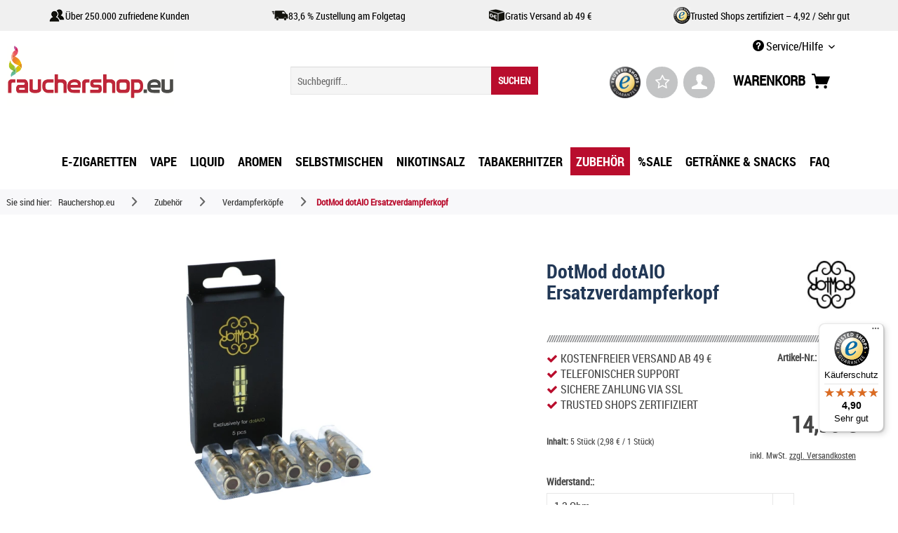

--- FILE ---
content_type: text/html; charset=UTF-8
request_url: https://www.rauchershop.eu/zubehoer/verdampferkoepfe/dotmod-dotaio-ersatzverdampferkopf
body_size: 39700
content:
<!DOCTYPE html>



<html class="no-js" lang="de" itemscope="itemscope" itemtype="https://schema.org/WebPage">



    <head>


    <meta charset="utf-8">




    
        <meta name="author" content="" />
        <meta name="robots" content="index,follow" />
        <meta name="revisit-after" content="15 days" />
        <meta name="keywords" content="DotMod, DotAIO, dotAIO, Ersatzverdampferkopf, Die, Ohm, Coils, gewähltem, Widerstand

Achtung, diese, Der, passen, 5er, V2, allerdings, Verbindung, V1, Pack DotMod, Zugart, ausgerichtet.
Lieferumfang:

1" />
        
        <meta name="description" content="DotMod dotAIO Ersatzverdampferkopf Online bestellen ✓ 0,3 Ohm ✓ 1,6 Ohm ✓ Schneller Versand" />
    

    
    
    

        
                    
                
                <meta property="og:type" content="product" />
                <meta property="og:site_name" content="rauchershop.eu" />
                <meta property="og:url" content="https://www.rauchershop.eu/zubehoer/verdampferkoepfe/dotmod-dotaio-ersatzverdampferkopf" />
                <meta property="og:title" content="DotMod dotAIO Ersatzverdampferkopf" />
                <meta property="og:description" content=" Der Ersatzverdampferkopf für DotMod dotAIO Reihe. Die Verdampferköpfe können per Plug &amp; Pull getauscht werden. Die Varianten mit 1,2 Ohm und 1,6 Ohm sind auf die Zugart MTL ausgerichtet. 
  Lieferumfang:  
 
 1 x 5er Pack DotMod dotAIO..." />
                <meta property="og:image" content="https://www.rauchershop.eu/media/image/62/a1/50/dotmod-dotaio-ersatz-verdampferkopf.jpg" />
                
            
        
        
                    
                
                <meta name="twitter:card" content="product" />
                <meta name="twitter:site" content="rauchershop.eu" />
                <meta name="twitter:title" content="DotMod dotAIO Ersatzverdampferkopf" />
                <meta name="twitter:description" content=" Der Ersatzverdampferkopf für DotMod dotAIO Reihe. Die Verdampferköpfe können per Plug &amp; Pull getauscht werden. Die Varianten mit 1,2 Ohm und 1,6 Ohm sind auf die Zugart MTL ausgerichtet. 
  Lieferumfang:  
 
 1 x 5er Pack DotMod dotAIO..." />
                <meta name="twitter:image" content="https://www.rauchershop.eu/media/image/62/a1/50/dotmod-dotaio-ersatz-verdampferkopf.jpg" />
                
            
        
        
            
            <meta property="product:brand" content="DotMod" />
            <meta property="product:price" content="14,90" />
            <meta property="product:product_link" content="https://www.rauchershop.eu/zubehoer/verdampferkoepfe/dotmod-dotaio-ersatzverdampferkopf" />
            
        
    


    
        <meta itemprop="copyrightHolder" content="rauchershop.eu" />
        <meta itemprop="copyrightYear" content="2014" />
        <meta itemprop="isFamilyFriendly" content="False" />
        <meta itemprop="image" content="https://www.rauchershop.eu/media/vector/27/b7/db/rauchershopeuneu569.svg" />
    

    
        <meta name="viewport" content="width=device-width, initial-scale=1.0">
        <meta name="mobile-web-app-capable" content="yes">
        <meta name="apple-mobile-web-app-title" content="rauchershop.eu">
        <meta name="apple-mobile-web-app-capable" content="yes">
        <meta name="apple-mobile-web-app-status-bar-style" content="default">
    

    
            

    
        
            
	

<link rel="preload" href="/custom/plugins/WmwTemplateMod/Resources/fonts/roboto-fontfacekit/webfonts/roboto_condensed_macroman/RobotoCondensed-Regular-webfont.woff2" as="font" type="font/woff2" crossorigin>

<script type="application/ld+json">
{
  "@context": "https://schema.org",
  "@type": "Organization",
  "@id": "https://www.rauchershop.eu/#organization",
  "name": "Rauchershop.eu",
  "legalName": "HLMH Vertrieb UG (haftungsbeschränkt)",
  "url": "https://www.rauchershop.eu",
  "image": "https://www.rauchershop.eu/media/vector/27/b7/db/rauchershopeuneu569.svg",
  "logo": {
    "@type": "ImageObject",
    "url": "https://www.rauchershop.eu/media/vector/27/b7/db/rauchershopeuneu569.svg",
    "contentUrl": "https://www.rauchershop.eu/media/vector/27/b7/db/rauchershopeuneu569.svg"
  },
  "telephone": "+49-30-47507313",
  "email": "kontakt@rauchershop.eu",
  "address": {
    "@type": "PostalAddress",
    "streetAddress": "Großbeerenstr. 169-171",
    "addressLocality": "Berlin",
    "postalCode": "12277",
    "addressCountry": "DE"
  },
  "hasMerchantReturnPolicy": [
    {
      "@type": "MerchantReturnPolicy",
      "applicableCountry": "DE",
      "returnPolicyCategory": "https://schema.org/MerchantReturnFiniteReturnWindow",
      "merchantReturnDays": 14,
      "returnMethod": "https://schema.org/ReturnByMail",
      "returnFees": "https://schema.org/ReturnFeesCustomerResponsibility",
      "refundType": "https://schema.org/FullRefund"
    }
  ]
}
</script>



	

        

        
        
        
            
            
            
            
            
                    
    




    <link rel="apple-touch-icon" href="https://www.rauchershop.eu/media/image/2b/b1/c1/Apple-Touch.png">
    <link rel="shortcut icon" href="https://www.rauchershop.eu/media/unknown/b2/c5/9d/favicon591c043865314.ico">




    <meta name="msapplication-navbutton-color" content="#b90d2d" />
    <meta name="application-name" content="rauchershop.eu" />
    <meta name="msapplication-starturl" content="https://www.rauchershop.eu/" />
    <meta name="msapplication-window" content="width=1024;height=768" />
    <meta name="msapplication-TileImage" content="https://www.rauchershop.eu/media/image/35/0e/4a/Windows-Kachel.png"> 
    <meta name="msapplication-TileColor" content="#b90d2d"> 




    <meta name="theme-color" content="#b90d2d" />




    
                    
                
    <link rel="canonical" href="https://www.rauchershop.eu/zubehoer/verdampferkoepfe/dotmod-dotaio-ersatzverdampferkopf" />

            
            






<title itemprop="name">DotMod dotAIO Ersatzverdampferkopf            
            
</title>



    
            
            <link href="/web/cache/1768476428_a4bb34da0ded783ee9f07c245b085d2a.css" media="all" rel="stylesheet" type="text/css" />
        
    
    






    



                <script>
        dataLayer = window.dataLayer || [];
        // Clear the previous ecommerce object
        dataLayer.push({ ecommerce: null });
        // Push regular datalayer
        dataLayer.push ({"pageTitle":"DotMod dotAIO Ersatzverdampferkopf | rauchershop.eu","pageCategory":"Detail","pageSubCategory":"","pageCategoryID":62,"productCategoryPath":"","pageSubCategoryID":"","pageCountryCode":"de_DE","pageLanguageCode":"de","pageVersion":1,"pageTestVariation":"1","pageValue":1,"pageAttributes":"1","productID":3047,"productStyleID":"","productEAN":"4260659618278","productName":"DotMod dotAIO Ersatzverdampferkopf","productPrice":"14.90","productCategory":null,"productCurrency":"EUR","productColor":"","productRealColor":"","productSku":"13005.4"});
        // Push new GA4 tags
        dataLayer.push({"event":"view_item","ecommerce":{"currency":"EUR","value":"14.90","items":[{"item_id":"13005.4","item_name":"DotMod dotAIO Ersatzverdampferkopf","affiliation":"rauchershop.eu","index":0,"item_brand":"DotMod","item_list_id":62,"item_list_name":"Category","price":"14.90","quantity":1,"item_category":"Zubeh\u00f6r","item_category1":"Verdampferk\u00f6pfe"}]}});

                // Push Remarketing tags
                                    </script>
                            <script>
            var googleTagManagerFunction = function(w,d,s,l,i){w[l]=w[l]||[];w[l].push({'gtm.start':
                    new Date().getTime(),event:'gtm.js'});var f=d.getElementsByTagName(s)[0],
                j=d.createElement(s),dl=l!='dataLayer'?'&l='+l:'';j.async=true;j.src=
                'https://www.googletagmanager.com/gtm.js?id='+i+dl;f.parentNode.insertBefore(j,f);
            };

            setTimeout(() => {
                googleTagManagerFunction(window,document,'script','dataLayer','GTM-KZXS42GK');
            }, 3000);

        </script>
            

</head>
    
    

    


  
<script type="application/ld+json">
{
  "@context": "https://schema.org",
  "@type": "Product",
  "name": "DotMod dotAIO Ersatzverdampferkopf",
  "image": ["https:\/\/www.rauchershop.eu\/media\/image\/15\/80\/be\/dotmod-dotaio-ersatz-verdampferkopf_1280x1280.jpg"],
  "description": " Der Ersatzverdampferkopf f\u00fcr DotMod dotAIO Reihe. Die Verdampferk\u00f6pfe k\u00f6nnen per Plug & Pull getauscht werden. Die Varianten mit 1,2 Ohm und 1,6 Ohm sind auf die Zugart MTL ausgerichtet. Lieferumfang: 1 x 5er Pack DotMod dotAIO Ersatzverdampferkopf in gew\u00e4hltem Widerstand Achtung, diese Coils passen auch in die DotMod DotAIO V2, allerdings nur in Verbindung mit dem DotMod DotAIO V1 Tank ",
  "sku": "13005.4",
  "gtin": "4260659618278",
  "brand": {
    "@type": "Brand",
    "name": "DotMod"
  },
  "offers": {
    "@type": "Offer",
    "url": "https://www.rauchershop.eu/zubehoer/verdampferkoepfe/dotmod-dotaio-ersatzverdampferkopf",
    "priceCurrency": "EUR",
    "price": 14.90,
    "itemCondition": "https://schema.org/NewCondition",
    "availability": "https://schema.org/InStock",
    "priceValidUntil": "2027-01-19",
    "image": ["https:\/\/www.rauchershop.eu\/media\/image\/15\/80\/be\/dotmod-dotaio-ersatz-verdampferkopf_1280x1280.jpg"],
    "shippingDetails": {
      "@type": "OfferShippingDetails",
      "shippingRate": {
        "@type": "MonetaryAmount",
        "value": 4.90,
        "currency": "EUR"
      },
      "freeShippingThreshold": {
        "@type": "MonetaryAmount",
        "value": 49.00,
        "currency": "EUR"
      },
      "shippingDestination": {
        "@type": "DefinedRegion",
        "addressCountry": "DE"
      },
      "deliveryTime": {
        "@type": "ShippingDeliveryTime",
        "handlingTime": {
          "@type": "QuantitativeValue",
          "minValue": 0,
          "maxValue": 1,
          "unitCode": "d"
        },
        "transitTime": {
          "@type": "QuantitativeValue",
          "minValue": 1,
          "maxValue": 3,
          "unitCode": "d"
        }
      }
    },
    "hasMerchantReturnPolicy": [
      {
        "@type": "MerchantReturnPolicy",
        "applicableCountry": "DE",
        "returnPolicyCategory": "https://schema.org/MerchantReturnFiniteReturnWindow",
        "merchantReturnDays": 14,
        "returnMethod": "https://schema.org/ReturnByMail",
        "returnFees": "https://schema.org/ReturnFeesCustomerResponsibility",
        "refundType": "https://schema.org/FullRefund"
      }
    ]
  }
  }
</script>



<script type="application/ld+json">
{
  "@context": "https://schema.org",
  "@type": "BreadcrumbList",
  "itemListElement": [
    {
      "@type": "ListItem",
      "position": 1,
      "name": "Rauchershop.eu",
      "item": "https:\/\/www.rauchershop.eu\/"
    }
          ,{
        "@type": "ListItem",
        "position": 2,
        "name": "Zubeh\u00f6r",
        "item": "https:\/\/www.rauchershop.eu\/zubehoer\/"
      }
          ,{
        "@type": "ListItem",
        "position": 3,
        "name": "Verdampferk\u00f6pfe",
        "item": "https:\/\/www.rauchershop.eu\/zubehoer\/verdampferkoepfe\/"
      }
              ,{
        "@type": "ListItem",
        "position": 4,
        "name": "DotMod dotAIO Ersatzverdampferkopf",
        "item": "https://www.rauchershop.eu/zubehoer/verdampferkoepfe/dotmod-dotaio-ersatzverdampferkopf"
      }
      ]
}
</script>



<body class="is--ctl-detail is--act-index" >

    
            <!-- Google Tag Manager Noscript -->
<noscript>
    <iframe src="https://www.googletagmanager.com/ns.html?id=GTM-KZXS42GK"
            height="0"
            width="0"
            style="display:none;visibility:hidden">
    </iframe>
</noscript>
<!-- End Google Tag Manager Noscript -->    
    
    
    
        <div data-paypalUnifiedMetaDataContainer="true"
             data-paypalUnifiedRestoreOrderNumberUrl="https://www.rauchershop.eu/widgets/PaypalUnifiedOrderNumber/restoreOrderNumber"
                
             class="is--hidden">
        </div>
    

    
                     
    
    
        
            
                    

        
            
        
    


            
            <script>
                (function (w, k) { w[k] = window[k] || function () { (window[k].q = window[k].q || []).push(arguments) } })(window, "doofinderApp");
                doofinderApp('config', 'currency', 'EUR');                
                manageScriptCookies(isCookieEnabled());

                window.onload = function () {
                    $.subscribe('plugin/swCookieConsentManager/onBuildCookiePreferences', function (event, plugin, preferences) {
                        manageScriptCookies(preferences.groups.comfort.cookies.doofinder.active); 
                    });
                };

                function isCookieEnabled() {
                    const preferencesCookie = document.cookie.split('; ').find(cookie => cookie.startsWith('cookiePreferences='));
                    const allowCookie = document.cookie.split('; ').find(cookie => cookie.startsWith('allowCookie='));
                    
                    if (preferencesCookie) {
                        const preferences = JSON.parse(preferencesCookie.split('cookiePreferences=')[1]);
                        return preferences.groups.comfort.cookies.doofinder.active;
                    }else if(allowCookie) {
                        const cookie = JSON.parse(allowCookie.split('allowCookie=')[1]);
                        return cookie;
                    }
                    return false;
                }

                function manageScriptCookies(cookieEnabled) {
                    if (cookieEnabled) {
                        if (typeof Doofinder !== "undefined") {
                            Doofinder.enableCookies();
                        } else {
                            doofinderApp("config", "require_cookies_consent", false);
                        }
                    } else {
                        if (typeof Doofinder !== "undefined") {
                            Doofinder.disableCookies();
                        }
                    }
                }
                
            </script>
        

        <script defer src="https://eu1-config.doofinder.com/2.x/9f0ea932-79fb-44d1-8a06-e6728fae4436.js"></script>

        <!-- ADD TO CART -->
        <div id="df-bogus-cart" data-eventName="doofinder" data-add-article="true" data-showModal="false" data-addArticleUrl="https://www.rauchershop.eu/checkout/ajaxAddArticleCart"></div>
        <!-- END ADD TO CART -->
    


    <div id="bonus--maintenance" data-is-maintenance="0"></div>

    
            
    



    
    <div
        data-live-shopping-listing="true"
        data-liveShoppingListingUpdateUrl="/widgets/LiveShopping/getLiveShoppingListingData"
        data-currencyFormat="0,00&nbsp;&euro;"
    >
        
        <div class="page-wrap">

            
            
                <noscript class="noscript-main">
                    
                    


                    
    
    



                    



        



        



    <div class="alert is--warning">

        
        
                    

        
        
            <div class="alert--icon">
                <i class="icon--element icon--warning"></i>
            </div>
        

        
        
            <div class="alert--content">
                                    Um rauchershop.eu in vollem Umfang nutzen zu k&ouml;nnen, empfehlen wir Ihnen Javascript in Ihrem Browser zu aktiveren.
                            </div>
        
    </div>

                </noscript>
            

            



            
            
            <div class="wmw-usp-header" style="background-color: #f0f0f0; color: #000000;">
            <div class="container">
                <div class="usp-items">
                                            <div class="usp-item">
                                                            <img src="https://www.rauchershop.eu/media/image/a4/21/62/usp-kunden-rauchershop.png" alt="USP Icon 1" class="usp-icon">
                                                        <span class="usp-text">Über 250.000 zufriedene Kunden</span>
                        </div>
                                            <div class="usp-item">
                                                            <img src="https://www.rauchershop.eu/media/image/65/ed/ec/usp-zustellung-folgetag-rauchershop.png" alt="USP Icon 2" class="usp-icon">
                                                        <span class="usp-text">83,6 % Zustellung am Folgetag</span>
                        </div>
                                            <div class="usp-item">
                                                            <img src="https://www.rauchershop.eu/media/image/be/0b/75/usp-versandkostenfrei-rauchershop.png" alt="USP Icon 3" class="usp-icon">
                                                        <span class="usp-text">Gratis Versand ab 49 €</span>
                        </div>
                                            <div class="usp-item">
                                                            <img src="https://www.rauchershop.eu/media/image/bd/fe/d2/usp-trustedshops-rauchershop.png" alt="USP Icon 4" class="usp-icon">
                                                        <span class="usp-text">Trusted Shops zertifiziert – 4,92 / Sehr gut</span>
                        </div>
                                    </div>
            </div>
        </div>
    
    
	<header class="header-main">
		
				
		
		
			
    <div class="top-bar">

        
        
            <div class="container block-group">

                
                
                    <nav class="top-bar--navigation block" role="menubar">

                        
	
		    
	
	
    




    


                        
                        
                                                    

                        
                        
                            <div class="navigation--entry entry--service has--drop-down" role="menuitem" aria-haspopup="true" data-drop-down-menu="true">
                                <i class="icon--service"></i> Service/Hilfe

                                
                                
                                                <ul class="service--list is--rounded" role="menu">
                            <li class="service--entry" role="menuitem">
                    <a class="service--link" href="https://www.rauchershop.eu/impressum-" title="Impressum" >
                        Impressum
                    </a>
                </li>
                            <li class="service--entry" role="menuitem">
                    <a class="service--link" href="https://www.rauchershop.eu/datenschutzerklaerung" title="Datenschutzerklärung" >
                        Datenschutzerklärung
                    </a>
                </li>
                            <li class="service--entry" role="menuitem">
                    <a class="service--link" href="javascript:openCookieConsentManager()" title="Cookie-Einstellungen" >
                        Cookie-Einstellungen
                    </a>
                </li>
                            <li class="service--entry" role="menuitem">
                    <a class="service--link" href="https://www.rauchershop.eu/kontaktformular" title="Kontakt" target="_self">
                        Kontakt
                    </a>
                </li>
                            <li class="service--entry" role="menuitem">
                    <a class="service--link" href="https://www.rauchershop.eu/widerrufsbelehrung" title="Widerrufsbelehrung" >
                        Widerrufsbelehrung
                    </a>
                </li>
                    </ul>
    
                                
                            </div>
                        
                    </nav>
                
            </div>
        
    </div>

		

		<div class="container header--navigation">

			
			
				<div class="logo-main block-group" role="banner">

    
    
    <div class="logo--shop block">
        <a class="logo--link" href="https://www.rauchershop.eu/" title="rauchershop.eu - zur Startseite wechseln">
            <picture>
                
                <source srcset="https://www.rauchershop.eu/media/vector/27/b7/db/rauchershopeuneu569.svg" media="(min-width: 78.75em)">

                
                <source srcset="https://www.rauchershop.eu/media/vector/27/b7/db/rauchershopeuneu569.svg" media="(min-width: 64em)">

                
                <source srcset="https://www.rauchershop.eu/media/vector/27/b7/db/rauchershopeuneu569.svg" media="(min-width: 48em)">

                
                <img loading="lazy" srcset="https://www.rauchershop.eu/media/vector/27/b7/db/rauchershopeuneu569.svg" alt="rauchershop.eu - zur Startseite wechseln" />
            </picture>
        </a>
    </div>


    
    
            

    
    
</div>
			
			
			
				<nav class="shop--navigation block-group">
    <ul class="navigation--list block-group" role="menubar">
		<div class="trusted_shops_logo">&nbsp;</div>
        
        
            <li class="navigation--entry entry--menu-left" role="menuitem">
                <a class="entry--link entry--trigger btn is--icon-left" href="#offcanvas--left" data-offcanvas="true" data-offCanvasSelector=".sidebar-main">
                    <div id="menucontainer">
                    <nav id="menu-5" class="menumobile">
					<ul class="menu-icon">
						<ul class="icon">
							<span class="bar top"></span>
							<span class="bar middle"></span>
							<span class="bar bottom"></span>
						</ul>
					</ul>
				</nav>
				</div>
                </a>
            </li>
        

        
        
            <li class="navigation--entry entry--search" role="menuitem" data-search="true" aria-haspopup="true">
                <a class="btn entry--link entry--trigger" href="#show-hide--search" title="Suche anzeigen / schließen">
                    <i class="icon--search"></i>

                    
                        <span class="search--display">Suchen</span>
                    
                </a>

                
                
                    
    <form action="/search" method="get" class="main-search--form">
        

        
        

        

        
        
            <input type="search" name="sSearch" aria-label="Suchbegriff..." class="main-search--field" autocomplete="off" autocapitalize="off" placeholder="Suchbegriff..." maxlength="30"  />
        

        
        
            <button type="submit" class="main-search--button" aria-label="Suchen">

                
                
	<span>SUCHEN</span>


                
                
                    <span class="main-search--text">Suchen</span>
                
            </button>
        

        
        
            <div class="form--ajax-loader">&nbsp;</div>
        
    </form>

    
    
        <div class="main-search--results"></div>
    

                
            </li>
        

        
        
            
            
                
	<li class="navigation--entry entry--notepad trustedshops" role="menuitem">
		<a href="https://www.trustedshops.de/bewertung/info_XD1E5196FA972C38E3CF87EBD2EEBBF7A.html" title="Trusted Shops" class="btn trustedshops" target="_blank" rel="nofollow noopener">
			<img class="trustedshops" src="https://www.rauchershop.eu/media/image/f2/17/ec/trustmark.png"alt="Trusted Shops Gütesiegel – Vape, E-Zigaretten & Liquids sicher online kaufen bei Rauchershop.eu"
     title="Trusted Shops Gütesiegel – Vape, E-Zigaretten & Liquids sicher online kaufen bei Rauchershop.eu">
		</a>
	</li>
	
	
	<li class="navigation--entry entry--notepad" role="menuitem">
		<a href="https://www.rauchershop.eu/note" title="Merkzettel" class="btn">
			<i class="fa fa-star-o star"></i>
					</a>
	</li>





	<li class="navigation--entry entry--account" role="menuitem">
		
			<a href="https://www.rauchershop.eu/account" title="Mein Konto" class="btn is--icon-left entry--link account--link">
				<i class="icon--account"></i>
			</a>
		
	</li>




	<li class="navigation--entry entry--cart" role="menuitem">
		<a class="btn is--icon-left cart--link" href="https://www.rauchershop.eu/checkout/cart" title="Warenkorb">
			<span>Warenkorb</span>
			<span class="cart--display">
									Warenkorb
							</span>

            <span class="badge is--primary is--minimal cart--quantity is--hidden">0</span>
			
			<i class="icon--basket"></i>
		</a>
		<div class="ajax-loader">&nbsp;</div>
	</li>



            
        
    </ul>
</nav>			

            <div class="container--ajax-cart" data-collapse-cart="true" data-displayMode="offcanvas"></div>
		</div>
	</header>

	
	
	
    
	
		<nav class="navigation-main">
            <div class="container" data-menu-scroller="true" data-listSelector=".navigation--list.container" data-viewPortSelector=".navigation--list-wrapper">
                
    
                        <div class="navigation--list-wrapper">
        
            <ul class="navigation--list container" role="menubar" itemscope="itemscope" itemtype="https://schema.org/SiteNavigationElement">
                
						<li class="navigation--entry set-state-hover" data-hover-state="6"  role="menuitem">
				
					<a class="navigation--link" href="https://www.rauchershop.eu/e-zigaretten/" title="E-Zigaretten" aria-label="E-Zigaretten" itemprop="url">
						<span itemprop="name">E-Zigaretten</span>
					</a>
				
			</li>
									<li class="navigation--entry set-state-hover"  data-hover-state="538" role="menuitem">
				
					<a class="navigation--link" href="https://www.rauchershop.eu/vape/" title="Vape" aria-label="Vape" itemprop="url">
						<span itemprop="name">Vape</span>
					</a>
				
			</li>
																	<li class="navigation--entry set-state-hover" data-hover-state="5"  role="menuitem">
				
					<a class="navigation--link" href="https://www.rauchershop.eu/liquid/" title="Liquid" aria-label="Liquid" itemprop="url">
						<span itemprop="name">Liquid</span>
					</a>
				
			</li>
									<li class="navigation--entry"   role="menuitem">
				
					<a class="navigation--link" href="https://www.rauchershop.eu/aromen/" title="Aromen" aria-label="Aromen" itemprop="url">
						<span itemprop="name">Aromen</span>
					</a>
				
			</li>
									<li class="navigation--entry"   role="menuitem">
				
					<a class="navigation--link" href="https://www.rauchershop.eu/selbstmischen/" title="Selbstmischen" aria-label="Selbstmischen" itemprop="url">
						<span itemprop="name">Selbstmischen</span>
					</a>
				
			</li>
									<li class="navigation--entry"   role="menuitem">
				
					<a class="navigation--link" href="https://www.rauchershop.eu/nikotinsalz/" title="Nikotinsalz" aria-label="Nikotinsalz" itemprop="url">
						<span itemprop="name">Nikotinsalz</span>
					</a>
				
			</li>
											<li class="navigation--entry"   role="menuitem">
				
					<a class="navigation--link" href="https://www.rauchershop.eu/tabakerhitzer/" title="Tabakerhitzer" aria-label="Tabakerhitzer" itemprop="url">
						<span itemprop="name">Tabakerhitzer</span>
					</a>
				
			</li>
									<li class="navigation--entry is--active"   role="menuitem">
				
					<a class="navigation--link is--active" href="https://www.rauchershop.eu/zubehoer/" title="Zubehör" aria-label="Zubehör" itemprop="url">
						<span itemprop="name">Zubehör</span>
					</a>
				
			</li>
									<li class="navigation--entry"   role="menuitem">
				
					<a class="navigation--link" href="https://www.rauchershop.eu/sale/" title="%SALE" aria-label="%SALE" itemprop="url">
						<span itemprop="name">%SALE</span>
					</a>
				
			</li>
									<li class="navigation--entry"   role="menuitem">
				
					<a class="navigation--link" href="https://www.rauchershop.eu/getraenke-snacks/" title="Getränke & Snacks" aria-label="Getränke & Snacks" itemprop="url">
						<span itemprop="name">Getränke & Snacks</span>
					</a>
				
			</li>
									<li class="navigation--entry"   role="menuitem">
				
					<a class="navigation--link" href="https://www.rauchershop.eu/faq/" title="FAQ" aria-label="FAQ" itemprop="url">
						<span itemprop="name">FAQ</span>
					</a>
				
			</li>
			            </ul>
        
    </div>

                
    
        



<div class="advanced-menu" data-advanced-menu="true" data-hoverDelay="250">
    
                    
                        
                        						
			
            <div class="menu--container">
                
                    						<div class="button-container switchable">
							<a href="https://www.rauchershop.eu/e-zigaretten/" class="button--category" data-cat-id="6" title="Zur Kategorie E-Zigaretten">
								<img width="50px" height="50px" src="https://www.rauchershop.eu/media/image/1d/20/ce/e-zigarette.png" alt="E-Zigaretten Icon" /><i class="icon--arrow-right"></i>
								E-Zigaretten
							</a>
							
																																																																																																																																																																																																																								<a href="https://www.rauchershop.eu/verdampfer/" class="button--category" data-cat-id="8" title="Zur Kategorie Verdampfer">
										<img width="50px" height="50px" src="https://www.rauchershop.eu/media/image/60/8d/25/kategorien_verdampfer.png" alt="Verdampfer Icon"/><i class="icon--arrow-right"></i>
										Verdampfer
									</a>
																																<a href="https://www.rauchershop.eu/akkutraeger/" class="button--category" data-cat-id="53" title="Zur Kategorie Akkuträger">
										<img width="50px" height="50px" src="https://www.rauchershop.eu/media/image/fb/98/f6/akkutraeger-small.png" alt="Akkuträger Icon" /><i class="icon--arrow-right"></i>
										Akkuträger
									</a>
																																																																																																																																																	
							<a href="https://www.rauchershop.eu/zubehoer/verdampferkoepfe/" class="button--category" data-cat-id="62" title="Zur Kategorie Verdampferköpfe">
								<img width="50px" height="50px" src="https://www.rauchershop.eu/media/image/60/fe/ba/kategorien_coil.png" alt="Verdampferköpfe Icon" /><i class="icon--arrow-right"></i>
								Verdampferköpfe
							</a>
							
							<span class="button--close">
								<i class="icon--cross"></i>
							</span>
						</div>
					                    					
                        <div class="content--wrapper has--content">
                                                            
                                    										<div class="wmw-liquid-cats-wrapper">
											
            	
                    
                        
							<div class="wmw-cat-wrapper switchable" data-cat-id="6">
					<a href="https://www.rauchershop.eu/e-zigaretten/fuer-einsteiger/" title="Für Einsteiger">
							
						<div class="wmw-cat-img-wrapper"
							style="background-image: url(https://www.rauchershop.eu/media/image/64/02/46/Kategorie_Einsteiger.jpg);">
						</div>
						<div class="wmw-cat-name-wrapper">Für Einsteiger</div>
					</a>
				</div>
			                    
                        
							<div class="wmw-cat-wrapper switchable" data-cat-id="6">
					<a href="https://www.rauchershop.eu/e-zigaretten/aspire/" title="Aspire">
							
						<div class="wmw-cat-img-wrapper"
							style="background-image: url(https://www.rauchershop.eu/media/image/4d/8b/60/aspire-logo-neu.jpg);">
						</div>
						<div class="wmw-cat-name-wrapper">Aspire</div>
					</a>
				</div>
			                    
                        
							<div class="wmw-cat-wrapper switchable" data-cat-id="6">
					<a href="https://www.rauchershop.eu/e-zigaretten/geekvape/" title="GeekVape">
							
						<div class="wmw-cat-img-wrapper"
							style="background-image: url(https://www.rauchershop.eu/media/image/2c/97/50/hersteller-logo-geekvape.jpg);">
						</div>
						<div class="wmw-cat-name-wrapper">GeekVape</div>
					</a>
				</div>
			                    
                        
							<div class="wmw-cat-wrapper switchable" data-cat-id="6">
					<a href="https://www.rauchershop.eu/e-zigaretten/oxva/" title="Oxva">
							
						<div class="wmw-cat-img-wrapper"
							style="background-image: url(https://www.rauchershop.eu/media/image/31/e6/d3/hersteller-logo-oxva.jpg);">
						</div>
						<div class="wmw-cat-name-wrapper">Oxva</div>
					</a>
				</div>
			                    
                        
							<div class="wmw-cat-wrapper switchable" data-cat-id="6">
					<a href="https://www.rauchershop.eu/e-zigaretten/uwell/" title="UWELL">
							
						<div class="wmw-cat-img-wrapper"
							style="background-image: url(https://www.rauchershop.eu/media/image/66/da/e4/Uwell-Hersteller-Logo.jpg);">
						</div>
						<div class="wmw-cat-name-wrapper">UWELL</div>
					</a>
				</div>
			                    
                        
							<div class="wmw-cat-wrapper switchable" data-cat-id="6">
					<a href="https://www.rauchershop.eu/e-zigaretten/vaporesso/" title="Vaporesso">
							
						<div class="wmw-cat-img-wrapper"
							style="background-image: url(https://www.rauchershop.eu/media/image/e6/18/06/Vaporessso-Logo-Hersteller.jpg);">
						</div>
						<div class="wmw-cat-name-wrapper">Vaporesso</div>
					</a>
				</div>
			                    
                        
							<div class="wmw-cat-wrapper switchable" data-cat-id="6">
					<a href="https://www.rauchershop.eu/e-zigaretten/voopoo/" title="Voopoo">
							
						<div class="wmw-cat-img-wrapper"
							style="background-image: url(https://www.rauchershop.eu/media/image/3e/89/d2/voopoo-hersteller-logo.jpg);">
						</div>
						<div class="wmw-cat-name-wrapper">Voopoo</div>
					</a>
				</div>
			                    
                        
							<div class="wmw-cat-wrapper switchable" data-cat-id="6">
					<a href="https://www.rauchershop.eu/e-zigaretten/dotmod/" title="DotMod">
							
						<div class="wmw-cat-img-wrapper"
							style="background-image: url(https://www.rauchershop.eu/media/image/73/ab/9d/DotMod-LogoTHLdBOSzie1sE.png);">
						</div>
						<div class="wmw-cat-name-wrapper">DotMod</div>
					</a>
				</div>
			                    
                        
							<div class="wmw-cat-wrapper switchable" data-cat-id="6">
					<a href="https://www.rauchershop.eu/e-zigaretten/eleaf/" title="Eleaf">
							
						<div class="wmw-cat-img-wrapper"
							style="background-image: url(https://www.rauchershop.eu/media/image/c0/b3/71/Eleaf-Logolwgcio9xlPqqo.jpg);">
						</div>
						<div class="wmw-cat-name-wrapper">Eleaf</div>
					</a>
				</div>
			                    
                        
							<div class="wmw-cat-wrapper switchable" data-cat-id="6">
					<a href="https://www.rauchershop.eu/e-zigaretten/elf-bar-elfx/" title="Elf Bar ELFX">
							
						<div class="wmw-cat-img-wrapper"
							style="background-image: url(https://www.rauchershop.eu/media/image/d9/e5/29/logo-elf-bar.jpg);">
						</div>
						<div class="wmw-cat-name-wrapper">Elf Bar ELFX</div>
					</a>
				</div>
			                    
                        
							<div class="wmw-cat-wrapper switchable" data-cat-id="6">
					<a href="https://www.rauchershop.eu/e-zigaretten/e-shisha/" title="E-Shisha">
							
						<div class="wmw-cat-img-wrapper"
							style="background-image: url(https://www.rauchershop.eu/media/image/12/2b/b9/Kategorien_e-shisha_150px.png);">
						</div>
						<div class="wmw-cat-name-wrapper">E-Shisha</div>
					</a>
				</div>
			                    
                        
							<div class="wmw-cat-wrapper switchable" data-cat-id="6">
					<a href="https://www.rauchershop.eu/e-zigaretten/golisi/" title="Golisi">
							
						<div class="wmw-cat-img-wrapper"
							style="background-image: url(https://www.rauchershop.eu/media/image/7d/be/22/golisi-logo.jpg);">
						</div>
						<div class="wmw-cat-name-wrapper">Golisi</div>
					</a>
				</div>
			                                                
                        
							<div class="wmw-cat-wrapper switchable" data-cat-id="6">
					<a href="https://www.rauchershop.eu/e-zigaretten/joyetech/" title="Joyetech">
							
						<div class="wmw-cat-img-wrapper"
							style="background-image: url(https://www.rauchershop.eu/media/image/16/55/89/Joyetech-LogojNJcqO9gBPys2.jpg);">
						</div>
						<div class="wmw-cat-name-wrapper">Joyetech</div>
					</a>
				</div>
			                    
                        
							<div class="wmw-cat-wrapper switchable" data-cat-id="6">
					<a href="https://www.rauchershop.eu/e-zigaretten/justfog/" title="Justfog">
							
						<div class="wmw-cat-img-wrapper"
							style="background-image: url(https://www.rauchershop.eu/media/image/7b/e2/50/Justfog-Hersteller-Logo.jpg);">
						</div>
						<div class="wmw-cat-name-wrapper">Justfog</div>
					</a>
				</div>
			                                                
                        
							<div class="wmw-cat-wrapper switchable" data-cat-id="6">
					<a href="https://www.rauchershop.eu/e-zigaretten/lost-vape/" title="Lost Vape">
							
						<div class="wmw-cat-img-wrapper"
							style="background-image: url(https://www.rauchershop.eu/media/image/1d/a2/bd/LostVape-Logo-Hersteller.jpg);">
						</div>
						<div class="wmw-cat-name-wrapper">Lost Vape</div>
					</a>
				</div>
			                    
                        
							<div class="wmw-cat-wrapper switchable" data-cat-id="6">
					<a href="https://www.rauchershop.eu/e-zigaretten/nevoks/" title="nevoks">
							
						<div class="wmw-cat-img-wrapper"
							style="background-image: url(https://www.rauchershop.eu/media/image/12/c1/86/hersteller-logo-nevoks.jpg);">
						</div>
						<div class="wmw-cat-name-wrapper">nevoks</div>
					</a>
				</div>
			                    
                        
							<div class="wmw-cat-wrapper switchable" data-cat-id="6">
					<a href="https://www.rauchershop.eu/e-zigaretten/owl/" title="OWL">
							
						<div class="wmw-cat-img-wrapper"
							style="background-image: url(https://www.rauchershop.eu/media/image/d6/7b/e5/owl-hersteller-logo.jpg);">
						</div>
						<div class="wmw-cat-name-wrapper">OWL</div>
					</a>
				</div>
			                    
                        
							<div class="wmw-cat-wrapper switchable" data-cat-id="6">
					<a href="https://www.rauchershop.eu/e-zigaretten/pava/" title="Pava">
							
						<div class="wmw-cat-img-wrapper"
							style="background-image: url(https://www.rauchershop.eu/media/image/59/11/03/pava-hersteller-logo.jpg);">
						</div>
						<div class="wmw-cat-name-wrapper">Pava</div>
					</a>
				</div>
			                    
                        
							<div class="wmw-cat-wrapper switchable" data-cat-id="6">
					<a href="https://www.rauchershop.eu/e-zigaretten/vaptio/" title="Vaptio">
							
						<div class="wmw-cat-img-wrapper"
							style="background-image: url(https://www.rauchershop.eu/media/image/71/fe/86/vaptio-hersteller-logo.jpg);">
						</div>
						<div class="wmw-cat-name-wrapper">Vaptio</div>
					</a>
				</div>
			                    
                        
							<div class="wmw-cat-wrapper switchable" data-cat-id="6">
					<a href="https://www.rauchershop.eu/e-zigaretten/yihi/" title="YIHI">
							
						<div class="wmw-cat-img-wrapper"
							style="background-image: url(https://www.rauchershop.eu/media/image/a4/83/10/yihi-hersteller-logo.jpg);">
						</div>
						<div class="wmw-cat-name-wrapper">YIHI</div>
					</a>
				</div>
			                    
                        
							<div class="wmw-cat-wrapper switchable" data-cat-id="6">
					<a href="https://www.rauchershop.eu/e-zigaretten/wondervape/" title="WonderVape">
							
						<div class="wmw-cat-img-wrapper"
							style="background-image: url(https://www.rauchershop.eu/media/image/f8/0c/4e/hersteller-logo-wondervape.jpg);">
						</div>
						<div class="wmw-cat-name-wrapper">WonderVape</div>
					</a>
				</div>
			        		
																																																																																																										
            
    <ul class="menu--list menu--level-0 columns--2 wmw-cat-wrapper switchable" data-cat-id="8" style="width: 50%;">
        
                            
                                
                <li class="menu--list-item item--level-0" style="width: 100%">
                    
                        <a href="https://www.rauchershop.eu/verdampfer/fertigcoil/" class="menu--list-item-link" title="Fertigcoil">Fertigcoil</a>
                                            
                </li>
                            
                                
                <li class="menu--list-item item--level-0" style="width: 100%">
                    
                        <a href="https://www.rauchershop.eu/verdampfer/troepfler/" class="menu--list-item-link" title="Tröpfler">Tröpfler</a>
                                            
                </li>
                            
                                
                <li class="menu--list-item item--level-0" style="width: 100%">
                    
                        <a href="https://www.rauchershop.eu/verdampfer/selbstwickler/" class="menu--list-item-link" title="Selbstwickler">Selbstwickler</a>
                                            
                </li>
                                                                                                                                                                                                                                                                                                                                                                                                                                                                                                                                                                                                                    
    </ul>
	
						<div class="menu--delimiter wmw-cat-wrapper switchable" data-cat-id="8" style="right: 50%;"></div>
				<div class="menu--teaser wmw-cat-wrapper switchable" data-cat-id="8" style="width: 48%;">
			
							<div class="teaser--headline">Verdampfer für Ihre E-Zigarette</div>
			
							<div class="teaser--text">
					 Der  Verdampfer , in dem das  Liquid zu Dampf wird , ist das  Herzstück  Ihrer E-Zigarette. Ohne ihn würde sie nicht funktionieren. Für gewöhnlich kommen neue E-Zigaretten mit einem  vorverbauten Verdampfer . So müssen Sie nur noch das  Liquid...
					<a class="teaser--text-link" href="https://www.rauchershop.eu/e-zigaretten/" title="mehr erfahren">
						mehr erfahren
					</a>
				</div>
					</div>
	
																
            	
                    
                        
							<div class="wmw-cat-wrapper switchable" data-cat-id="53">
					<a href="https://www.rauchershop.eu/akkutraeger/aspire/" title="Aspire">
							
						<div class="wmw-cat-img-wrapper"
							style="background-image: url(https://www.rauchershop.eu/media/image/db/19/f9/aspire-e-zigaretten-hersteller-logo.jpg);">
						</div>
						<div class="wmw-cat-name-wrapper">Aspire</div>
					</a>
				</div>
			                    
                        
							<div class="wmw-cat-wrapper switchable" data-cat-id="53">
					<a href="https://www.rauchershop.eu/akkutraeger/bd-vape/" title="BD Vape">
							
						<div class="wmw-cat-img-wrapper"
							style="background-image: url(https://www.rauchershop.eu/media/image/52/fd/61/bd-vape-logo.jpg);">
						</div>
						<div class="wmw-cat-name-wrapper">BD Vape</div>
					</a>
				</div>
			                    
                        
							<div class="wmw-cat-wrapper switchable" data-cat-id="53">
					<a href="https://www.rauchershop.eu/akkutraeger/eleaf/" title="Eleaf">
							
						<div class="wmw-cat-img-wrapper"
							style="background-image: url(https://www.rauchershop.eu/media/image/c0/b3/71/Eleaf-Logolwgcio9xlPqqo.jpg);">
						</div>
						<div class="wmw-cat-name-wrapper">Eleaf</div>
					</a>
				</div>
			                    
                        
							<div class="wmw-cat-wrapper switchable" data-cat-id="53">
					<a href="https://www.rauchershop.eu/akkutraeger/geekvape/" title="GeekVape">
							
						<div class="wmw-cat-img-wrapper"
							style="background-image: url(https://www.rauchershop.eu/media/image/42/a4/06/Geekvape-Hersteller-Logo.jpg);">
						</div>
						<div class="wmw-cat-name-wrapper">GeekVape</div>
					</a>
				</div>
			                    
                        
							<div class="wmw-cat-wrapper switchable" data-cat-id="53">
					<a href="https://www.rauchershop.eu/akkutraeger/lostvape/" title="Lostvape">
							
						<div class="wmw-cat-img-wrapper"
							style="background-image: url(https://www.rauchershop.eu/media/image/1d/a2/bd/LostVape-Logo-Hersteller.jpg);">
						</div>
						<div class="wmw-cat-name-wrapper">Lostvape</div>
					</a>
				</div>
			                    
                        
							<div class="wmw-cat-wrapper switchable" data-cat-id="53">
					<a href="https://www.rauchershop.eu/akkutraeger/vaporesso/" title="Vaporesso">
							
						<div class="wmw-cat-img-wrapper"
							style="background-image: url(https://www.rauchershop.eu/media/image/e6/18/06/Vaporessso-Logo-Hersteller.jpg);">
						</div>
						<div class="wmw-cat-name-wrapper">Vaporesso</div>
					</a>
				</div>
			        		
				
				
		
																																																																						
				
		
										</div>
									                                
                            							
							
                                                    </div>
                                    
            </div>
                    
                        
                        						
			
            <div class="menu--container">
                
                    						<div class="button-container switchable">
																																																																						<a href="https://www.rauchershop.eu/einweg/" class="button--category" data-cat-id="538" title="Zur Kategorie Einweg">
										<i class="icon--arrow-right"></i><img width="50px" height="50px" src="https://www.rauchershop.eu/media/image/3d/b0/23/kategorien_einweg.png" alt="Einweg Icon" />Einweg
									</a>
																																																<a href="https://www.rauchershop.eu/prefilled/" class="button--category" data-cat-id="657" title="Zur Kategorie Prefilled">
										<i class="icon--arrow-right"></i><img width="50px" height="50px" src="https://www.rauchershop.eu/media/image/g0/f8/29/kategorien_prefilled.png" alt="Prefilled Pods Icon"/>Prefilled
									</a>
																																																																																																																																																																																																																																																																																			
							<span class="button--close">
								<i class="icon--cross"></i>
							</span>
						</div>
					                    					
                        <div class="content--wrapper">
                            							
															<div class="wmw-liquid-cats-wrapper">
									
            	
        		
				
				
																																				
            	
                    
                        
							<div class="wmw-cat-wrapper switchable" data-cat-id="538">
					<a href="https://www.rauchershop.eu/einweg/elf-bar/" title="Elf Bar">
							
						<div class="wmw-cat-img-wrapper"
							style="background-image: url(https://www.rauchershop.eu/media/image/9c/3d/c0/elfbar-logo.png);">
						</div>
						<div class="wmw-cat-name-wrapper">Elf Bar</div>
					</a>
				</div>
			                    
                        
							<div class="wmw-cat-wrapper switchable" data-cat-id="538">
					<a href="https://www.rauchershop.eu/einweg/flerbar/" title="Flerbar">
							
						<div class="wmw-cat-img-wrapper"
							style="background-image: url(https://www.rauchershop.eu/media/image/8f/7c/59/hersteller-logo-flerbar.jpg);">
						</div>
						<div class="wmw-cat-name-wrapper">Flerbar</div>
					</a>
				</div>
			                                                
                        
							<div class="wmw-cat-wrapper switchable" data-cat-id="538">
					<a href="https://www.rauchershop.eu/einweg/lost-mary/" title="Lost Mary">
							
						<div class="wmw-cat-img-wrapper"
							style="background-image: url(https://www.rauchershop.eu/media/image/75/04/ee/lost-mary-einweg-e-zigarette-hersteller-logo.jpg);">
						</div>
						<div class="wmw-cat-name-wrapper">Lost Mary</div>
					</a>
				</div>
			                    
                        
							<div class="wmw-cat-wrapper switchable" data-cat-id="538">
					<a href="https://www.rauchershop.eu/einweg/ske/" title="SKE">
							
						<div class="wmw-cat-img-wrapper"
							style="background-image: url(https://www.rauchershop.eu/media/image/dd/05/db/ske-hersteller-logo.jpg);">
						</div>
						<div class="wmw-cat-name-wrapper">SKE</div>
					</a>
				</div>
			        		
				
				
		
																								
            	
                    
                        
							<div class="wmw-cat-wrapper switchable" data-cat-id="657">
					<a href="https://www.rauchershop.eu/prefilled/das-ist-dampfen/" title="Das ist Dampfen">
							
						<div class="wmw-cat-img-wrapper"
							style="background-image: url(https://www.rauchershop.eu/media/image/dd/eb/d7/dasistdampfen_logo-elfa.jpg);">
						</div>
						<div class="wmw-cat-name-wrapper">Das ist Dampfen</div>
					</a>
				</div>
			                    
                        
							<div class="wmw-cat-wrapper switchable" data-cat-id="657">
					<a href="https://www.rauchershop.eu/prefilled/187-prefilled-pod/" title="187 Prefilled POD">
							
						<div class="wmw-cat-img-wrapper"
							style="background-image: url(https://www.rauchershop.eu/media/image/db/4b/79/hersteller-logo-187-strassebande-einweg-elfa-kompatibel.jpg);">
						</div>
						<div class="wmw-cat-name-wrapper">187 Prefilled POD</div>
					</a>
				</div>
			                    
                        
							<div class="wmw-cat-wrapper switchable" data-cat-id="657">
					<a href="https://www.rauchershop.eu/prefilled/5el-pod2go/" title="5EL Pod2Go">
							
						<div class="wmw-cat-img-wrapper"
							style="background-image: url(https://www.rauchershop.eu/media/image/6f/d4/f0/5el-pod-2-go-nachfuellpods-kategorie-elfa-kompatibel.jpg);">
						</div>
						<div class="wmw-cat-name-wrapper">5EL Pod2Go</div>
					</a>
				</div>
			                    
                        
							<div class="wmw-cat-wrapper switchable" data-cat-id="657">
					<a href="https://www.rauchershop.eu/prefilled/aspire-gotek-x/" title="Aspire GoTek X">
							
						<div class="wmw-cat-img-wrapper"
							style="background-image: url(https://www.rauchershop.eu/media/image/a4/8a/e9/kategoriebild-prefilled-aspire-gotek.jpg);">
						</div>
						<div class="wmw-cat-name-wrapper">Aspire GoTek X</div>
					</a>
				</div>
			                    
                        
							<div class="wmw-cat-wrapper switchable" data-cat-id="657">
					<a href="https://www.rauchershop.eu/prefilled/don-cristo/" title="Don Cristo">
							
						<div class="wmw-cat-img-wrapper"
							style="background-image: url(https://www.rauchershop.eu/media/image/35/83/a2/don-cristo-hersteller-logo-elfa-kompatibel.jpg);">
						</div>
						<div class="wmw-cat-name-wrapper">Don Cristo</div>
					</a>
				</div>
			                    
                        
							<div class="wmw-cat-wrapper switchable" data-cat-id="657">
					<a href="https://www.rauchershop.eu/prefilled/elf-bar-elfa/" title="Elf Bar ELFA">
							
						<div class="wmw-cat-img-wrapper"
							style="background-image: url(https://www.rauchershop.eu/media/image/8d/99/e6/elfa-logo.jpg);">
						</div>
						<div class="wmw-cat-name-wrapper">Elf Bar ELFA</div>
					</a>
				</div>
			                                                
                        
							<div class="wmw-cat-wrapper switchable" data-cat-id="657">
					<a href="https://www.rauchershop.eu/prefilled/elf-bar-mate500/" title="Elf Bar Mate500">
							
						<div class="wmw-cat-img-wrapper"
							style="background-image: url(https://www.rauchershop.eu/media/image/9c/3d/c0/elfbar-logo.png);">
						</div>
						<div class="wmw-cat-name-wrapper">Elf Bar Mate500</div>
					</a>
				</div>
			                    
                        
							<div class="wmw-cat-wrapper switchable" data-cat-id="657">
					<a href="https://www.rauchershop.eu/prefilled/elf-bar-max/" title="Elf Bar MAX">
							
						<div class="wmw-cat-img-wrapper"
							style="background-image: url(https://www.rauchershop.eu/media/image/d9/e5/29/logo-elf-bar.jpg);">
						</div>
						<div class="wmw-cat-name-wrapper">Elf Bar MAX</div>
					</a>
				</div>
			                    
                        
							<div class="wmw-cat-wrapper switchable" data-cat-id="657">
					<a href="https://www.rauchershop.eu/prefilled/expod-pro/" title="ExPod Pro">
							
						<div class="wmw-cat-img-wrapper"
							style="background-image: url(https://www.rauchershop.eu/media/image/82/27/e3/logo-exvape-expod-pro.jpg);">
						</div>
						<div class="wmw-cat-name-wrapper">ExPod Pro</div>
					</a>
				</div>
			                    
                        
							<div class="wmw-cat-wrapper switchable" data-cat-id="657">
					<a href="https://www.rauchershop.eu/prefilled/harmony-flow/" title="Harmony Flow">
							
						<div class="wmw-cat-img-wrapper"
							style="background-image: url(https://www.rauchershop.eu/media/image/7d/9c/64/Harmony_CBD_Liquid.png);">
						</div>
						<div class="wmw-cat-name-wrapper">Harmony Flow</div>
					</a>
				</div>
			                    
                        
							<div class="wmw-cat-wrapper switchable" data-cat-id="657">
					<a href="https://www.rauchershop.eu/prefilled/innocigs-eco/" title="Innocigs ECO">
							
						<div class="wmw-cat-img-wrapper"
							style="background-image: url(https://www.rauchershop.eu/media/image/27/45/8b/logo-innocigs-eco.jpg);">
						</div>
						<div class="wmw-cat-name-wrapper">Innocigs ECO</div>
					</a>
				</div>
			                    
                        
							<div class="wmw-cat-wrapper switchable" data-cat-id="657">
					<a href="https://www.rauchershop.eu/prefilled/i-vg/" title="I VG">
							
						<div class="wmw-cat-img-wrapper"
							style="background-image: url(https://www.rauchershop.eu/media/image/3c/3a/ed/I-VG-Logo.png);">
						</div>
						<div class="wmw-cat-name-wrapper">I VG</div>
					</a>
				</div>
			                    
                        
							<div class="wmw-cat-wrapper switchable" data-cat-id="657">
					<a href="https://www.rauchershop.eu/prefilled/linvo/" title="LINVO">
							
						<div class="wmw-cat-img-wrapper"
							style="background-image: url(https://www.rauchershop.eu/media/image/3a/cd/7e/linvo-logo.jpg);">
						</div>
						<div class="wmw-cat-name-wrapper">LINVO</div>
					</a>
				</div>
			                                                
                        
							<div class="wmw-cat-wrapper switchable" data-cat-id="657">
					<a href="https://www.rauchershop.eu/prefilled/myblu/" title="myblu">
							
						<div class="wmw-cat-img-wrapper"
							style="background-image: url(https://www.rauchershop.eu/media/image/e9/b7/e5/blue-logo.jpg);">
						</div>
						<div class="wmw-cat-name-wrapper">myblu</div>
					</a>
				</div>
			                    
                        
							<div class="wmw-cat-wrapper switchable" data-cat-id="657">
					<a href="https://www.rauchershop.eu/prefilled/nexione-by-aspire/" title="NEXIONE by Aspire">
							
						<div class="wmw-cat-img-wrapper"
							style="background-image: url(https://www.rauchershop.eu/media/image/81/79/3b/nexione-salt-prefilled-vape-hersteller-logo.jpg);">
						</div>
						<div class="wmw-cat-name-wrapper">NEXIONE by Aspire</div>
					</a>
				</div>
			                    
                        
							<div class="wmw-cat-wrapper switchable" data-cat-id="657">
					<a href="https://www.rauchershop.eu/prefilled/revoltage-beam/" title="Revoltage Beam">
							
						<div class="wmw-cat-img-wrapper"
							style="background-image: url(https://www.rauchershop.eu/media/image/3e/65/cc/revoltage-disposable-logo.jpg);">
						</div>
						<div class="wmw-cat-name-wrapper">Revoltage Beam</div>
					</a>
				</div>
			                    
                        
							<div class="wmw-cat-wrapper switchable" data-cat-id="657">
					<a href="https://www.rauchershop.eu/prefilled/veev-one/" title="VEEV ONE">
							
						<div class="wmw-cat-img-wrapper"
							style="background-image: url(https://www.rauchershop.eu/media/image/7c/a5/8a/VEEV-logo-600x600.jpg);">
						</div>
						<div class="wmw-cat-name-wrapper">VEEV ONE</div>
					</a>
				</div>
			                    
                        
							<div class="wmw-cat-wrapper switchable" data-cat-id="657">
					<a href="https://www.rauchershop.eu/prefilled/vuse/" title="Vuse">
							
						<div class="wmw-cat-img-wrapper"
							style="background-image: url(https://www.rauchershop.eu/media/image/a4/23/9a/logo-vuse.jpg);">
						</div>
						<div class="wmw-cat-name-wrapper">Vuse</div>
					</a>
				</div>
			                    
                        
							<div class="wmw-cat-wrapper switchable" data-cat-id="657">
					<a href="https://www.rauchershop.eu/prefilled/x-bar-click/" title="X-BAR Click">
							
						<div class="wmw-cat-img-wrapper"
							style="background-image: url(https://www.rauchershop.eu/media/image/bd/7a/d5/x-bar-kategoriebild.jpg);">
						</div>
						<div class="wmw-cat-name-wrapper">X-BAR Click</div>
					</a>
				</div>
			                                    		
				
				
		
																																																																																																																																		
								</div>
							
                                                    </div>
                                    
            </div>
                                                                            
                        
                        						
			
            <div class="menu--container">
                
                    						<div class="button-container switchable">
							<a href="https://www.rauchershop.eu/liquid/" class="button--category" data-cat-id="5" title="Zur Kategorie Liquid">
								<i class="icon--arrow-right"></i><img width="50px" height="50px" src="https://www.rauchershop.eu/media/image/ed/0a/47/kategorien_liquid.png" alt="Liquid Icon" />Liquid
							</a>
							
																																																																																																																																	<a href="https://www.rauchershop.eu/nikotinsalz/" class="button--category" data-cat-id="463" title="Zur Kategorie Nikotinsalz">
										<i class="icon--arrow-right"></i><img width="50px" height="50px" src="https://www.rauchershop.eu/media/image/12/1b/e1/kategorien_nikotinsalz.png" alt="Nikotinsalz Icon" />Nikotinsalz
									</a>
																																																																																																																															
							<span class="button--close">
								<i class="icon--cross"></i>
							</span>
						</div>
					                    					
                        <div class="content--wrapper has--content">
                                                            
                                    										<div class="wmw-liquid-cats-wrapper">
											
            	
                    
                        
							<div class="wmw-cat-wrapper switchable" data-cat-id="5">
					<a href="https://www.rauchershop.eu/liquid/probierboxen/" title="Probierboxen">
							
						<div class="wmw-cat-img-wrapper"
							style="background-image: url(https://www.rauchershop.eu/media/image/6d/a7/4c/Kategorie_probierboxen.jpg);">
						</div>
						<div class="wmw-cat-name-wrapper">Probierboxen</div>
					</a>
				</div>
			                    
                        
							<div class="wmw-cat-wrapper switchable" data-cat-id="5">
					<a href="https://www.rauchershop.eu/liquid/das-ist-dampfen/" title="Das ist Dampfen">
							
						<div class="wmw-cat-img-wrapper"
							style="background-image: url(https://www.rauchershop.eu/media/image/f4/b0/65/did_logo_gimp1.png);">
						</div>
						<div class="wmw-cat-name-wrapper">Das ist Dampfen</div>
					</a>
				</div>
			                    
                        
							<div class="wmw-cat-wrapper switchable" data-cat-id="5">
					<a href="https://www.rauchershop.eu/liquid/cirkus/" title="Cirkus">
							
						<div class="wmw-cat-img-wrapper"
							style="background-image: url(https://www.rauchershop.eu/media/image/8d/62/64/CirKus.png);">
						</div>
						<div class="wmw-cat-name-wrapper">Cirkus</div>
					</a>
				</div>
			                    
                        
							<div class="wmw-cat-wrapper switchable" data-cat-id="5">
					<a href="https://www.rauchershop.eu/liquid/vincent/" title="Vincent">
							
						<div class="wmw-cat-img-wrapper"
							style="background-image: url(https://www.rauchershop.eu/media/image/39/4e/2b/Vincent-dans-les-vapes-min.png);">
						</div>
						<div class="wmw-cat-name-wrapper">Vincent</div>
					</a>
				</div>
			                    
                        
							<div class="wmw-cat-wrapper switchable" data-cat-id="5">
					<a href="https://www.rauchershop.eu/liquid/happy-liquid/" title="Happy Liquid">
							
						<div class="wmw-cat-img-wrapper"
							style="background-image: url(https://www.rauchershop.eu/media/image/0c/8d/f2/Happy-Liquid.png);">
						</div>
						<div class="wmw-cat-name-wrapper">Happy Liquid</div>
					</a>
				</div>
			                    
                        
							<div class="wmw-cat-wrapper switchable" data-cat-id="5">
					<a href="https://www.rauchershop.eu/liquid/germanflavours/" title="GermanFLAVOURS">
							
						<div class="wmw-cat-img-wrapper"
							style="background-image: url(https://www.rauchershop.eu/media/image/68/6a/4c/GermanFlavours.png);">
						</div>
						<div class="wmw-cat-name-wrapper">GermanFLAVOURS</div>
					</a>
				</div>
			                    
                        
							<div class="wmw-cat-wrapper switchable" data-cat-id="5">
					<a href="https://www.rauchershop.eu/liquid/vampire-vape/" title="Vampire Vape">
							
						<div class="wmw-cat-img-wrapper"
							style="background-image: url(https://www.rauchershop.eu/media/image/ce/e2/b4/vampirevape-logo.png);">
						</div>
						<div class="wmw-cat-name-wrapper">Vampire Vape</div>
					</a>
				</div>
			                    
                        
							<div class="wmw-cat-wrapper switchable" data-cat-id="5">
					<a href="https://www.rauchershop.eu/liquid/antimatter/" title="Antimatter">
							
						<div class="wmw-cat-img-wrapper"
							style="background-image: url(https://www.rauchershop.eu/media/image/bf/a6/00/Antimatter-Logo.jpg);">
						</div>
						<div class="wmw-cat-name-wrapper">Antimatter</div>
					</a>
				</div>
			                    
                        
							<div class="wmw-cat-wrapper switchable" data-cat-id="5">
					<a href="https://www.rauchershop.eu/liquid/culami/" title="Culami">
							
						<div class="wmw-cat-img-wrapper"
							style="background-image: url(https://www.rauchershop.eu/media/image/62/ae/22/Culami_Logo.png);">
						</div>
						<div class="wmw-cat-name-wrapper">Culami</div>
					</a>
				</div>
			                    
                        
							<div class="wmw-cat-wrapper switchable" data-cat-id="5">
					<a href="https://www.rauchershop.eu/liquid/dinner-lady/" title="Dinner Lady">
							
						<div class="wmw-cat-img-wrapper"
							style="background-image: url(https://www.rauchershop.eu/media/image/7f/2e/d2/Dinner-Lady.png);">
						</div>
						<div class="wmw-cat-name-wrapper">Dinner Lady</div>
					</a>
				</div>
			                    
                        
							<div class="wmw-cat-wrapper switchable" data-cat-id="5">
					<a href="https://www.rauchershop.eu/liquid/flavourart-liquid/" title="FlavourArt Liquid">
							
						<div class="wmw-cat-img-wrapper"
							style="background-image: url(https://www.rauchershop.eu/media/image/c1/cd/d1/logo-hersteller-flavour-art.jpg);">
						</div>
						<div class="wmw-cat-name-wrapper">FlavourArt Liquid</div>
					</a>
				</div>
			                    
                        
							<div class="wmw-cat-wrapper switchable" data-cat-id="5">
					<a href="https://www.rauchershop.eu/liquid/harmony-cbd/" title="Harmony CBD">
							
						<div class="wmw-cat-img-wrapper"
							style="background-image: url(https://www.rauchershop.eu/media/image/7d/9c/64/Harmony_CBD_Liquid.png);">
						</div>
						<div class="wmw-cat-name-wrapper">Harmony CBD</div>
					</a>
				</div>
			                    
                        
							<div class="wmw-cat-wrapper switchable" data-cat-id="5">
					<a href="https://www.rauchershop.eu/liquid/lynden/" title="LYNDEN">
							
						<div class="wmw-cat-img-wrapper"
							style="background-image: url(https://www.rauchershop.eu/media/image/09/89/ec/Lynden-EZig-Logo.jpg);">
						</div>
						<div class="wmw-cat-name-wrapper">LYNDEN</div>
					</a>
				</div>
			                    
                        
							<div class="wmw-cat-wrapper switchable" data-cat-id="5">
					<a href="https://www.rauchershop.eu/liquid/must-have/" title="Must Have">
							
						<div class="wmw-cat-img-wrapper"
							style="background-image: url(https://www.rauchershop.eu/media/image/62/6d/cb/Must-Have-hersteller-logo.jpg);">
						</div>
						<div class="wmw-cat-name-wrapper">Must Have</div>
					</a>
				</div>
			                    
                        
							<div class="wmw-cat-wrapper switchable" data-cat-id="5">
					<a href="https://www.rauchershop.eu/liquid/owl-smoke-leaf/" title="OWL Smoke Leaf">
							
						<div class="wmw-cat-img-wrapper"
							style="background-image: url(https://www.rauchershop.eu/media/image/d6/7b/e5/owl-hersteller-logo.jpg);">
						</div>
						<div class="wmw-cat-name-wrapper">OWL Smoke Leaf</div>
					</a>
				</div>
			                    
                        
							<div class="wmw-cat-wrapper switchable" data-cat-id="5">
					<a href="https://www.rauchershop.eu/liquid/pod-salt/" title="Pod Salt">
							
						<div class="wmw-cat-img-wrapper"
							style="background-image: url(https://www.rauchershop.eu/media/image/3d/2d/ca/hersteller-logo-pod-salt-nikotinsalzliquid.jpg);">
						</div>
						<div class="wmw-cat-name-wrapper">Pod Salt</div>
					</a>
				</div>
			                    
                        
							<div class="wmw-cat-wrapper switchable" data-cat-id="5">
					<a href="https://www.rauchershop.eu/liquid/sc-liquid/" title="SC Liquid">
							
						<div class="wmw-cat-img-wrapper"
							style="background-image: url(https://www.rauchershop.eu/media/image/e0/c0/71/sc-liquid-logo.jpg);">
						</div>
						<div class="wmw-cat-name-wrapper">SC Liquid</div>
					</a>
				</div>
			                    
                        
							<div class="wmw-cat-wrapper switchable" data-cat-id="5">
					<a href="https://www.rauchershop.eu/liquid/sc-red-line-liquid/" title="SC Red Line Liquid">
							
						<div class="wmw-cat-img-wrapper"
							style="background-image: url(https://www.rauchershop.eu/media/image/ff/74/4a/sc-red-line-logoijuelZTgEF2BZ.jpg);">
						</div>
						<div class="wmw-cat-name-wrapper">SC Red Line Liquid</div>
					</a>
				</div>
			                    
                        
							<div class="wmw-cat-wrapper switchable" data-cat-id="5">
					<a href="https://www.rauchershop.eu/liquid/zazo-liquid/" title="Zazo Liquid">
							
						<div class="wmw-cat-img-wrapper"
							style="background-image: url(https://www.rauchershop.eu/media/image/f5/46/26/zazo-logo-hersteller.jpg);">
						</div>
						<div class="wmw-cat-name-wrapper">Zazo Liquid</div>
					</a>
				</div>
			        		
				
																																																															
            
    <ul class="menu--list menu--level-0 columns--4 no--img wmw-cat-wrapper switchable" data-cat-id="463" style="width: 100%;">
        
                            
                                
                <li class="menu--list-item item--level-0" style="width: 100%">
                    
                        <a href="https://www.rauchershop.eu/nikotinsalz/al-massiva-nikotinsalz/" class="menu--list-item-link" title="Al Massiva Nikotinsalz">Al Massiva Nikotinsalz</a>
                                            
                </li>
                            
                                
                <li class="menu--list-item item--level-0" style="width: 100%">
                    
                        <a href="https://www.rauchershop.eu/nikotinsalz/bad-candy-nikotinsalz/" class="menu--list-item-link" title="Bad Candy Nikotinsalz">Bad Candy Nikotinsalz</a>
                                            
                </li>
                            
                                
                <li class="menu--list-item item--level-0" style="width: 100%">
                    
                        <a href="https://www.rauchershop.eu/nikotinsalz/cirkus-nikotinsalz/" class="menu--list-item-link" title="Cirkus Nikotinsalz">Cirkus Nikotinsalz</a>
                                            
                </li>
                            
                                
                <li class="menu--list-item item--level-0" style="width: 100%">
                    
                        <a href="https://www.rauchershop.eu/nikotinsalz/dampflion-nikotinsalz/" class="menu--list-item-link" title="Dampflion Nikotinsalz">Dampflion Nikotinsalz</a>
                                            
                </li>
                            
                                
                <li class="menu--list-item item--level-0" style="width: 100%">
                    
                        <a href="https://www.rauchershop.eu/nikotinsalz/das-ist-dampfen-nikotinsalz/" class="menu--list-item-link" title="Das ist Dampfen Nikotinsalz">Das ist Dampfen Nikotinsalz</a>
                                            
                </li>
                            
                                
                <li class="menu--list-item item--level-0" style="width: 100%">
                    
                        <a href="https://www.rauchershop.eu/nikotinsalz/dinner-lady-nikotinsalz/" class="menu--list-item-link" title="Dinner Lady Nikotinsalz">Dinner Lady Nikotinsalz</a>
                                            
                </li>
                            
                                
                <li class="menu--list-item item--level-0" style="width: 100%">
                    
                        <a href="https://www.rauchershop.eu/nikotinsalz/dk-salts-nikotinsalz/" class="menu--list-item-link" title="DK Salts Nikotinsalz">DK Salts Nikotinsalz</a>
                                            
                </li>
                            
                                
                <li class="menu--list-item item--level-0" style="width: 100%">
                    
                        <a href="https://www.rauchershop.eu/nikotinsalz/don-cristo-nikotinsalz/" class="menu--list-item-link" title="Don Cristo Nikotinsalz">Don Cristo Nikotinsalz</a>
                                            
                </li>
                            
                                
                <li class="menu--list-item item--level-0" style="width: 100%">
                    
                        <a href="https://www.rauchershop.eu/nikotinsalz/dr.-frost-nikotinsalz/" class="menu--list-item-link" title="Dr. Frost Nikotinsalz">Dr. Frost Nikotinsalz</a>
                                            
                </li>
                            
                                
                <li class="menu--list-item item--level-0" style="width: 100%">
                    
                        <a href="https://www.rauchershop.eu/nikotinsalz/elfliq/" class="menu--list-item-link" title="Elfliq">Elfliq</a>
                                            
                </li>
                            
                                
                <li class="menu--list-item item--level-0" style="width: 100%">
                    
                        <a href="https://www.rauchershop.eu/nikotinsalz/elux-legend-nic-salts/" class="menu--list-item-link" title="ELUX Legend Nic Salts">ELUX Legend Nic Salts</a>
                                            
                </li>
                            
                                
                <li class="menu--list-item item--level-0" style="width: 100%">
                    
                        <a href="https://www.rauchershop.eu/nikotinsalz/happy-liquid-nikotinsalz/" class="menu--list-item-link" title="Happy Liquid Nikotinsalz">Happy Liquid Nikotinsalz</a>
                                            
                </li>
                            
                                
                <li class="menu--list-item item--level-0" style="width: 100%">
                    
                        <a href="https://www.rauchershop.eu/nikotinsalz/kirschlolli-nikotinsalz/" class="menu--list-item-link" title="Kirschlolli Nikotinsalz">Kirschlolli Nikotinsalz</a>
                                            
                </li>
                            
                                
                <li class="menu--list-item item--level-0" style="width: 100%">
                    
                        <a href="https://www.rauchershop.eu/nikotinsalz/maryliq-nikotinsalz/" class="menu--list-item-link" title="Maryliq Nikotinsalz">Maryliq Nikotinsalz</a>
                                            
                </li>
                            
                                
                <li class="menu--list-item item--level-0" style="width: 100%">
                    
                        <a href="https://www.rauchershop.eu/nikotinsalz/montreal-original-nikotinsalz/" class="menu--list-item-link" title="Montreal Original Nikotinsalz">Montreal Original Nikotinsalz</a>
                                            
                </li>
                            
                                
                <li class="menu--list-item item--level-0" style="width: 100%">
                    
                        <a href="https://www.rauchershop.eu/nikotinsalz/nebelfee-nikotinsalz/" class="menu--list-item-link" title="Nebelfee Nikotinsalz">Nebelfee Nikotinsalz</a>
                                            
                </li>
                            
                                
                <li class="menu--list-item item--level-0" style="width: 100%">
                    
                        <a href="https://www.rauchershop.eu/nikotinsalz/owliq-nikotinsalz/" class="menu--list-item-link" title="OWLIQ Nikotinsalz">OWLIQ Nikotinsalz <img src="https://www.rauchershop.eu/media/image/42/7e/eb/NEU.jpg" /></a>
                                            
                </li>
                            
                                
                <li class="menu--list-item item--level-0" style="width: 100%">
                    
                        <a href="https://www.rauchershop.eu/nikotinsalz/pod-salt-nikotinsalz/" class="menu--list-item-link" title="Pod Salt Nikotinsalz">Pod Salt Nikotinsalz</a>
                                            
                </li>
                            
                                
                <li class="menu--list-item item--level-0" style="width: 100%">
                    
                        <a href="https://www.rauchershop.eu/nikotinsalz/pod-salt-nexliq-nikotinsalz/" class="menu--list-item-link" title="Pod Salt NexLiq Nikotinsalz">Pod Salt NexLiq Nikotinsalz</a>
                                            
                </li>
                            
                                
                <li class="menu--list-item item--level-0" style="width: 100%">
                    
                        <a href="https://www.rauchershop.eu/nikotinsalz/pod-salt-x-nikotinsalz/" class="menu--list-item-link" title="Pod Salt X Nikotinsalz">Pod Salt X Nikotinsalz</a>
                                            
                </li>
                            
                                
                <li class="menu--list-item item--level-0" style="width: 100%">
                    
                        <a href="https://www.rauchershop.eu/nikotinsalz/popliq-nikotinsalz/" class="menu--list-item-link" title="PopLiq Nikotinsalz">PopLiq Nikotinsalz <img src="https://www.rauchershop.eu/media/image/42/7e/eb/NEU.jpg" /></a>
                                            
                </li>
                            
                                
                <li class="menu--list-item item--level-0" style="width: 100%">
                    
                        <a href="https://www.rauchershop.eu/nikotinsalz/revoltage-nikotinsalz/" class="menu--list-item-link" title="Revoltage Nikotinsalz">Revoltage Nikotinsalz</a>
                                            
                </li>
                            
                                
                <li class="menu--list-item item--level-0" style="width: 100%">
                    
                        <a href="https://www.rauchershop.eu/nikotinsalz/revoltage-oasys-nikotinsalz/" class="menu--list-item-link" title="Revoltage OASYS Nikotinsalz">Revoltage OASYS Nikotinsalz <img src="https://www.rauchershop.eu/media/image/42/7e/eb/NEU.jpg" /></a>
                                            
                </li>
                            
                                
                <li class="menu--list-item item--level-0" style="width: 100%">
                    
                        <a href="https://www.rauchershop.eu/nikotinsalz/sc-red-line-nikotinsalz/" class="menu--list-item-link" title="SC Red Line Nikotinsalz">SC Red Line Nikotinsalz <img src="https://www.rauchershop.eu/media/image/42/7e/eb/NEU.jpg" /></a>
                                            
                </li>
                            
                                
                <li class="menu--list-item item--level-0" style="width: 100%">
                    
                        <a href="https://www.rauchershop.eu/nikotinsalz/self-juice-nikotinsalz/" class="menu--list-item-link" title="Self Juice Nikotinsalz">Self Juice Nikotinsalz</a>
                                            
                </li>
                            
                                
                <li class="menu--list-item item--level-0" style="width: 100%">
                    
                        <a href="https://www.rauchershop.eu/nikotinsalz/social-smoke/" class="menu--list-item-link" title="Social Smoke">Social Smoke <img src="https://www.rauchershop.eu/media/image/42/7e/eb/NEU.jpg" /></a>
                                            
                </li>
                            
                                
                <li class="menu--list-item item--level-0" style="width: 100%">
                    
                        <a href="https://www.rauchershop.eu/nikotinsalz/twelve-monkeys-nikotinsalz/" class="menu--list-item-link" title="Twelve Monkeys Nikotinsalz">Twelve Monkeys Nikotinsalz</a>
                                            
                </li>
                            
                                
                <li class="menu--list-item item--level-0" style="width: 100%">
                    
                        <a href="https://www.rauchershop.eu/nikotinsalz/vampire-vape-nikotinsalz/" class="menu--list-item-link" title="Vampire Vape Nikotinsalz">Vampire Vape Nikotinsalz</a>
                                            
                </li>
                            
                                
                <li class="menu--list-item item--level-0" style="width: 100%">
                    
                        <a href="https://www.rauchershop.eu/nikotinsalz/vampire-vape-overdosed-nicsalt/" class="menu--list-item-link" title="Vampire Vape Overdosed NicSalt">Vampire Vape Overdosed NicSalt</a>
                                            
                </li>
                            
                                
                <li class="menu--list-item item--level-0" style="width: 100%">
                    
                        <a href="https://www.rauchershop.eu/nikotinsalz/vincent-nikotinsalz/" class="menu--list-item-link" title="Vincent Nikotinsalz">Vincent Nikotinsalz</a>
                                            
                </li>
                            
                                
                <li class="menu--list-item item--level-0" style="width: 100%">
                    
                        <a href="https://www.rauchershop.eu/nikotinsalz/wanted-nikotinsalz/" class="menu--list-item-link" title="Wanted Nikotinsalz">Wanted Nikotinsalz</a>
                                            
                </li>
                            
                                
                <li class="menu--list-item item--level-0" style="width: 100%">
                    
                        <a href="https://www.rauchershop.eu/nikotinsalz/zazo-intense-nikotinsalz/" class="menu--list-item-link" title="ZaZo Intense Nikotinsalz">ZaZo Intense Nikotinsalz</a>
                                            
                </li>
                    
    </ul>
	
	
																																																												
		
										</div>
									                                
                            							
							
                                                    </div>
                                    
            </div>
                    
                        
                        						
			
            <div class="menu--container">
                
                    						<div class="button-container">
										
								<a href="https://www.rauchershop.eu/aromen/" class="button--category" title="Zur Kategorie Aromen">
									<i class="icon--arrow-right"></i>
									Zur Kategorie Aromen
								</a>
							

							
								<span class="button--close">
									<i class="icon--cross"></i>
								</span>
							
						</div>
					                    					
                        <div class="content--wrapper has--content is--aromen">
                                                            
                                    										
            
    <ul class="menu--list menu--level-0 columns--4" style="width: 100%;">
        
                            
                                
                <li class="menu--list-item item--level-0" style="width: 100%">
                    
                        <a href="https://www.rauchershop.eu/aromen/cirkus/" class="menu--list-item-link" title="Cirkus">Cirkus</a>
                                            
                </li>
                            
                                
                <li class="menu--list-item item--level-0" style="width: 100%">
                    
                        <a href="https://www.rauchershop.eu/aromen/vincent/" class="menu--list-item-link" title="Vincent">Vincent</a>
                                            
                </li>
                            
                                
                <li class="menu--list-item item--level-0" style="width: 100%">
                    
                        <a href="https://www.rauchershop.eu/aromen/5-elements/" class="menu--list-item-link" title="5 Elements">5 Elements</a>
                                            
                </li>
                            
                                
                <li class="menu--list-item item--level-0" style="width: 100%">
                    
                        <a href="https://www.rauchershop.eu/aromen/antimatter/" class="menu--list-item-link" title="Antimatter">Antimatter</a>
                                            
                </li>
                            
                                
                <li class="menu--list-item item--level-0" style="width: 100%">
                    
                        <a href="https://www.rauchershop.eu/aromen/aroma-syndikat/" class="menu--list-item-link" title="Aroma Syndikat">Aroma Syndikat</a>
                                            
                </li>
                            
                                
                <li class="menu--list-item item--level-0" style="width: 100%">
                    
                        <a href="https://www.rauchershop.eu/aromen/bad-candy/" class="menu--list-item-link" title="Bad Candy">Bad Candy</a>
                                            
                </li>
                            
                                
                <li class="menu--list-item item--level-0" style="width: 100%">
                    
                        <a href="https://www.rauchershop.eu/aromen/bad-candy-juicd/" class="menu--list-item-link" title="Bad Candy Juicd">Bad Candy Juicd</a>
                                            
                </li>
                            
                                
                <li class="menu--list-item item--level-0" style="width: 100%">
                    
                        <a href="https://www.rauchershop.eu/aromen/barehead/" class="menu--list-item-link" title="Barehead">Barehead</a>
                                            
                </li>
                            
                                
                <li class="menu--list-item item--level-0" style="width: 100%">
                    
                        <a href="https://www.rauchershop.eu/aromen/black-note/" class="menu--list-item-link" title="Black Note">Black Note</a>
                                            
                </li>
                            
                                
                <li class="menu--list-item item--level-0" style="width: 100%">
                    
                        <a href="https://www.rauchershop.eu/aromen/big-bottle/" class="menu--list-item-link" title="Big Bottle">Big Bottle <img src="https://www.rauchershop.eu/media/image/42/7e/eb/NEU.jpg" /></a>
                                            
                </li>
                            
                                
                <li class="menu--list-item item--level-0" style="width: 100%">
                    
                        <a href="https://www.rauchershop.eu/aromen/big-tasty/" class="menu--list-item-link" title="Big Tasty">Big Tasty</a>
                                            
                </li>
                            
                                
                <li class="menu--list-item item--level-0" style="width: 100%">
                    
                        <a href="https://www.rauchershop.eu/aromen/copy-cat/" class="menu--list-item-link" title="Copy Cat">Copy Cat</a>
                                            
                </li>
                            
                                
                <li class="menu--list-item item--level-0" style="width: 100%">
                    
                        <a href="https://www.rauchershop.eu/aromen/dampfdidas/" class="menu--list-item-link" title="Dampfdidas">Dampfdidas</a>
                                            
                </li>
                            
                                
                <li class="menu--list-item item--level-0" style="width: 100%">
                    
                        <a href="https://www.rauchershop.eu/aromen/dampflion/" class="menu--list-item-link" title="Dampflion">Dampflion</a>
                                            
                </li>
                                                                
                                
                <li class="menu--list-item item--level-0" style="width: 100%">
                    
                        <a href="https://www.rauchershop.eu/aromen/dexter-s-juice-lab/" class="menu--list-item-link" title="Dexter&#039;s Juice Lab">Dexter's Juice Lab</a>
                                            
                </li>
                            
                                
                <li class="menu--list-item item--level-0" style="width: 100%">
                    
                        <a href="https://www.rauchershop.eu/aromen/dinner-lady/" class="menu--list-item-link" title="Dinner Lady">Dinner Lady</a>
                                            
                </li>
                            
                                
                <li class="menu--list-item item--level-0" style="width: 100%">
                    
                        <a href="https://www.rauchershop.eu/aromen/dinner-lady-dessert-bar/" class="menu--list-item-link" title="Dinner Lady Dessert Bar">Dinner Lady Dessert Bar <img src="https://www.rauchershop.eu/media/image/42/7e/eb/NEU.jpg" /></a>
                                            
                </li>
                            
                                
                <li class="menu--list-item item--level-0" style="width: 100%">
                    
                        <a href="https://www.rauchershop.eu/aromen/don-cristo/" class="menu--list-item-link" title="Don Cristo">Don Cristo</a>
                                            
                </li>
                            
                                
                <li class="menu--list-item item--level-0" style="width: 100%">
                    
                        <a href="https://www.rauchershop.eu/aromen/dr.-fog/" class="menu--list-item-link" title="Dr. Fog">Dr. Fog</a>
                                            
                </li>
                            
                                
                <li class="menu--list-item item--level-0" style="width: 100%">
                    
                        <a href="https://www.rauchershop.eu/aromen/dr.-frost/" class="menu--list-item-link" title="Dr. Frost">Dr. Frost</a>
                                            
                </li>
                            
                                
                <li class="menu--list-item item--level-0" style="width: 100%">
                    
                        <a href="https://www.rauchershop.eu/aromen/dr.-kero/" class="menu--list-item-link" title="Dr. Kero">Dr. Kero</a>
                                            
                </li>
                            
                                
                <li class="menu--list-item item--level-0" style="width: 100%">
                    
                        <a href="https://www.rauchershop.eu/aromen/drip-hacks/" class="menu--list-item-link" title="Drip Hacks">Drip Hacks</a>
                                            
                </li>
                            
                                
                <li class="menu--list-item item--level-0" style="width: 100%">
                    
                        <a href="https://www.rauchershop.eu/aromen/evergreen/" class="menu--list-item-link" title="Evergreen">Evergreen</a>
                                            
                </li>
                            
                                
                <li class="menu--list-item item--level-0" style="width: 100%">
                    
                        <a href="https://www.rauchershop.eu/aromen/eulen-aroma/" class="menu--list-item-link" title="Eulen Aroma">Eulen Aroma <img src="https://www.rauchershop.eu/media/image/42/7e/eb/NEU.jpg" /></a>
                                            
                </li>
                            
                                
                <li class="menu--list-item item--level-0" style="width: 100%">
                    
                        <a href="https://www.rauchershop.eu/aromen/flavourart/" class="menu--list-item-link" title="FlavourArt">FlavourArt</a>
                                            
                </li>
                            
                                
                <li class="menu--list-item item--level-0" style="width: 100%">
                    
                        <a href="https://www.rauchershop.eu/aromen/flavour-smoke/" class="menu--list-item-link" title="Flavour Smoke">Flavour Smoke</a>
                                            
                </li>
                            
                                
                <li class="menu--list-item item--level-0" style="width: 100%">
                    
                        <a href="https://www.rauchershop.eu/aromen/flavorist/" class="menu--list-item-link" title="Flavorist">Flavorist</a>
                                            
                </li>
                            
                                
                <li class="menu--list-item item--level-0" style="width: 100%">
                    
                        <a href="https://www.rauchershop.eu/aromen/flavorverse/" class="menu--list-item-link" title="Flavorverse">Flavorverse</a>
                                            
                </li>
                            
                                
                <li class="menu--list-item item--level-0" style="width: 100%">
                    
                        <a href="https://www.rauchershop.eu/aromen/green-rocks/" class="menu--list-item-link" title="Green Rocks">Green Rocks</a>
                                            
                </li>
                            
                                
                <li class="menu--list-item item--level-0" style="width: 100%">
                    
                        <a href="https://www.rauchershop.eu/aromen/happy-club-mix/" class="menu--list-item-link" title="Happy Club Mix">Happy Club Mix</a>
                                            
                </li>
                            
                                
                <li class="menu--list-item item--level-0" style="width: 100%">
                    
                        <a href="https://www.rauchershop.eu/aromen/hayvan-juice/" class="menu--list-item-link" title="Hayvan Juice">Hayvan Juice</a>
                                            
                </li>
                            
                                
                <li class="menu--list-item item--level-0" style="width: 100%">
                    
                        <a href="https://www.rauchershop.eu/aromen/kaffeepause/" class="menu--list-item-link" title="Kaffeepause">Kaffeepause</a>
                                            
                </li>
                            
                                
                <li class="menu--list-item item--level-0" style="width: 100%">
                    
                        <a href="https://www.rauchershop.eu/aromen/kapka-s/" class="menu--list-item-link" title="Kapka&#039;s">Kapka's</a>
                                            
                </li>
                            
                                
                <li class="menu--list-item item--level-0" style="width: 100%">
                    
                        <a href="https://www.rauchershop.eu/aromen/kirschlolli/" class="menu--list-item-link" title="Kirschlolli">Kirschlolli</a>
                                            
                </li>
                            
                                
                <li class="menu--list-item item--level-0" style="width: 100%">
                    
                        <a href="https://www.rauchershop.eu/aromen/kts-line/" class="menu--list-item-link" title="KTS Line">KTS Line</a>
                                            
                </li>
                            
                                
                <li class="menu--list-item item--level-0" style="width: 100%">
                    
                        <a href="https://www.rauchershop.eu/aromen/k-boom/" class="menu--list-item-link" title="K-Boom">K-Boom</a>
                                            
                </li>
                            
                                
                <li class="menu--list-item item--level-0" style="width: 100%">
                    
                        <a href="https://www.rauchershop.eu/aromen/maza/" class="menu--list-item-link" title="MaZa">MaZa</a>
                                            
                </li>
                            
                                
                <li class="menu--list-item item--level-0" style="width: 100%">
                    
                        <a href="https://www.rauchershop.eu/aromen/montreal-original/" class="menu--list-item-link" title="Montreal Original">Montreal Original</a>
                                            
                </li>
                            
                                
                <li class="menu--list-item item--level-0" style="width: 100%">
                    
                        <a href="https://www.rauchershop.eu/aromen/musthave/" class="menu--list-item-link" title="MUSTHAVE">MUSTHAVE</a>
                                            
                </li>
                            
                                
                <li class="menu--list-item item--level-0" style="width: 100%">
                    
                        <a href="https://www.rauchershop.eu/aromen/numbers/" class="menu--list-item-link" title="Numbers">Numbers</a>
                                            
                </li>
                            
                                
                <li class="menu--list-item item--level-0" style="width: 100%">
                    
                        <a href="https://www.rauchershop.eu/aromen/origami/" class="menu--list-item-link" title="Origami">Origami</a>
                                            
                </li>
                            
                                
                <li class="menu--list-item item--level-0" style="width: 100%">
                    
                        <a href="https://www.rauchershop.eu/aromen/owl-salt/" class="menu--list-item-link" title="OWL Salt">OWL Salt</a>
                                            
                </li>
                            
                                
                <li class="menu--list-item item--level-0" style="width: 100%">
                    
                        <a href="https://www.rauchershop.eu/aromen/revoltage/" class="menu--list-item-link" title="Revoltage">Revoltage</a>
                                            
                </li>
                            
                                
                <li class="menu--list-item item--level-0" style="width: 100%">
                    
                        <a href="https://www.rauchershop.eu/aromen/riot-squad/" class="menu--list-item-link" title="Riot Squad">Riot Squad</a>
                                            
                </li>
                            
                                
                <li class="menu--list-item item--level-0" style="width: 100%">
                    
                        <a href="https://www.rauchershop.eu/aromen/sc-red-line/" class="menu--list-item-link" title="SC Red Line">SC Red Line <img src="https://www.rauchershop.eu/media/image/42/7e/eb/NEU.jpg" /></a>
                                            
                </li>
                            
                                
                <li class="menu--list-item item--level-0" style="width: 100%">
                    
                        <a href="https://www.rauchershop.eu/aromen/schmeckt/" class="menu--list-item-link" title="#Schmeckt">#Schmeckt</a>
                                            
                </li>
                            
                                
                <li class="menu--list-item item--level-0" style="width: 100%">
                    
                        <a href="https://www.rauchershop.eu/aromen/shadow-burner/" class="menu--list-item-link" title="Shadow Burner">Shadow Burner</a>
                                            
                </li>
                            
                                
                <li class="menu--list-item item--level-0" style="width: 100%">
                    
                        <a href="https://www.rauchershop.eu/aromen/sigarillo/" class="menu--list-item-link" title="Sigarillo">Sigarillo</a>
                                            
                </li>
                            
                                
                <li class="menu--list-item item--level-0" style="width: 100%">
                    
                        <a href="https://www.rauchershop.eu/aromen/sique/" class="menu--list-item-link" title="Sique">Sique</a>
                                            
                </li>
                            
                                
                <li class="menu--list-item item--level-0" style="width: 100%">
                    
                        <a href="https://www.rauchershop.eu/aromen/t-juice/" class="menu--list-item-link" title="T-Juice">T-Juice</a>
                                            
                </li>
                            
                                
                <li class="menu--list-item item--level-0" style="width: 100%">
                    
                        <a href="https://www.rauchershop.eu/aromen/the-age-of-vape/" class="menu--list-item-link" title="The Age of Vape">The Age of Vape</a>
                                            
                </li>
                            
                                
                <li class="menu--list-item item--level-0" style="width: 100%">
                    
                        <a href="https://www.rauchershop.eu/aromen/the-barber/" class="menu--list-item-link" title="The Barber">The Barber</a>
                                            
                </li>
                            
                                
                <li class="menu--list-item item--level-0" style="width: 100%">
                    
                        <a href="https://www.rauchershop.eu/aromen/the-vaping-flavour/" class="menu--list-item-link" title="The Vaping Flavour">The Vaping Flavour</a>
                                            
                </li>
                            
                                
                <li class="menu--list-item item--level-0" style="width: 100%">
                    
                        <a href="https://www.rauchershop.eu/aromen/tobacco-docks/" class="menu--list-item-link" title="Tobacco Docks">Tobacco Docks</a>
                                            
                </li>
                            
                                
                <li class="menu--list-item item--level-0" style="width: 100%">
                    
                        <a href="https://www.rauchershop.eu/aromen/tom-klark-s/" class="menu--list-item-link" title="Tom Klark&#039;s">Tom Klark's</a>
                                            
                </li>
                            
                                
                <li class="menu--list-item item--level-0" style="width: 100%">
                    
                        <a href="https://www.rauchershop.eu/aromen/tony-vapes/" class="menu--list-item-link" title="Tony Vapes">Tony Vapes</a>
                                            
                </li>
                            
                                
                <li class="menu--list-item item--level-0" style="width: 100%">
                    
                        <a href="https://www.rauchershop.eu/aromen/twelve-monkeys/" class="menu--list-item-link" title="Twelve Monkeys">Twelve Monkeys</a>
                                            
                </li>
                            
                                
                <li class="menu--list-item item--level-0" style="width: 100%">
                    
                        <a href="https://www.rauchershop.eu/aromen/twisted/" class="menu--list-item-link" title="Twisted">Twisted</a>
                                            
                </li>
                            
                                
                <li class="menu--list-item item--level-0" style="width: 100%">
                    
                        <a href="https://www.rauchershop.eu/aromen/vampire-vape/" class="menu--list-item-link" title="Vampire Vape">Vampire Vape</a>
                                            
                </li>
                            
                                
                <li class="menu--list-item item--level-0" style="width: 100%">
                    
                        <a href="https://www.rauchershop.eu/aromen/vampire-vape-overdosed/" class="menu--list-item-link" title="Vampire Vape Overdosed">Vampire Vape Overdosed</a>
                                            
                </li>
                            
                                
                <li class="menu--list-item item--level-0" style="width: 100%">
                    
                        <a href="https://www.rauchershop.eu/aromen/vo-van/" class="menu--list-item-link" title="Vo Van">Vo Van</a>
                                            
                </li>
                    
    </ul>
	
	
									                                
                            							
							
                                                    </div>
                                    
            </div>
                    
                        
                        						
			
            <div class="menu--container">
                
                    						<div class="button-container">
										
								<a href="https://www.rauchershop.eu/selbstmischen/" class="button--category" title="Zur Kategorie Selbstmischen">
									<i class="icon--arrow-right"></i>
									Zur Kategorie Selbstmischen
								</a>
							

							
								<span class="button--close">
									<i class="icon--cross"></i>
								</span>
							
						</div>
					                    					
                        <div class="content--wrapper has--content has--teaser">
                                                            
                                    										
            
    <ul class="menu--list menu--level-0 columns--2" style="width: 50%;">
        
                            
                                
                <li class="menu--list-item item--level-0" style="width: 100%">
                    
                        <a href="https://www.rauchershop.eu/selbstmischen/basen/" class="menu--list-item-link" title="Basen">Basen</a>
                                                    
            
    <ul class="menu--list menu--level-1 columns--2">
        
                            
                                
                <li class="menu--list-item item--level-1">
                    
                        <a href="https://www.rauchershop.eu/selbstmischen/basen/das-ist-base/" class="menu--list-item-link" title="Das ist Base!">Das ist Base!</a>
                                            
                </li>
                            
                                
                <li class="menu--list-item item--level-1">
                    
                        <a href="https://www.rauchershop.eu/selbstmischen/basen/sc-base/" class="menu--list-item-link" title="SC Base">SC Base</a>
                                            
                </li>
                                                                                            
    </ul>
	
	
                                            
                </li>
                            
                                
                <li class="menu--list-item item--level-0" style="width: 100%">
                    
                        <a href="https://www.rauchershop.eu/selbstmischen/nikotinshots/" class="menu--list-item-link" title="Nikotinshots">Nikotinshots</a>
                                            
                </li>
                            
                                
                <li class="menu--list-item item--level-0" style="width: 100%">
                    
                        <a href="https://www.rauchershop.eu/selbstmischen/nikotinsalz-shots/" class="menu--list-item-link" title="Nikotinsalz Shots">Nikotinsalz Shots</a>
                                            
                </li>
                            
                                
                <li class="menu--list-item item--level-0" style="width: 100%">
                    
                        <a href="https://www.rauchershop.eu/selbstmischen/mischzubehoer/" class="menu--list-item-link" title="Mischzubehör">Mischzubehör</a>
                                                    
            
    <ul class="menu--list menu--level-1 columns--2">
        
                            
                                
                <li class="menu--list-item item--level-1">
                    
                        <a href="https://www.rauchershop.eu/selbstmischen/mischzubehoer/flaschen/" class="menu--list-item-link" title="Flaschen">Flaschen</a>
                                            
                </li>
                                                                
                                
                <li class="menu--list-item item--level-1">
                    
                        <a href="https://www.rauchershop.eu/selbstmischen/mischzubehoer/spritzen-fuellhilfen/" class="menu--list-item-link" title="Spritzen &amp; Füllhilfen">Spritzen & Füllhilfen</a>
                                            
                </li>
                                                                
                                
                <li class="menu--list-item item--level-1">
                    
                        <a href="https://www.rauchershop.eu/selbstmischen/mischzubehoer/aromenzusaetze/" class="menu--list-item-link" title="Aromenzusätze">Aromenzusätze</a>
                                            
                </li>
                    
    </ul>
	
	
                                            
                </li>
                    
    </ul>
	
	
									                                
                            							
							
                            
                                
                                                                            <div class="menu--delimiter" style="right: 50%;"></div>
                                                                        <div class="menu--teaser" style="width: 50%;">
                                        
                                                                                    <div class="teaser--headline">Do it Yourself: Alles zum Selbstmischen</div>
                                        
                                                                                    <div class="teaser--text">
                                                 Um als Dampfer Liquids selbst zu mischen und damit Geschmack und Stärke frei zu dosieren, benötigen Sie neben den  Zutaten wie Basen und Aromen  in der Regel das passende Zubehör. Dazu zählen mindestens eine  Spritze oder Pipette sowie eine...
                                                <a class="teaser--text-link" href="https://www.rauchershop.eu/selbstmischen/" title="mehr erfahren">
                                                    mehr erfahren
                                                </a>
                                            </div>
                                                                            </div>
                                
                                                    </div>
                                    
            </div>
                    
                        
                        						
			
            <div class="menu--container">
                
                    						<div class="button-container">
										
								<a href="https://www.rauchershop.eu/nikotinsalz/" class="button--category" title="Zur Kategorie Nikotinsalz">
									<i class="icon--arrow-right"></i>
									Zur Kategorie Nikotinsalz
								</a>
							

							
								<span class="button--close">
									<i class="icon--cross"></i>
								</span>
							
						</div>
					                    					
                        <div class="content--wrapper has--content is--aromen">
                                                            
                                    										
            
    <ul class="menu--list menu--level-0 columns--4" style="width: 100%;">
        
                            
                                
                <li class="menu--list-item item--level-0" style="width: 100%">
                    
                        <a href="https://www.rauchershop.eu/nikotinsalz/al-massiva-nikotinsalz/" class="menu--list-item-link" title="Al Massiva Nikotinsalz">Al Massiva Nikotinsalz</a>
                                            
                </li>
                            
                                
                <li class="menu--list-item item--level-0" style="width: 100%">
                    
                        <a href="https://www.rauchershop.eu/nikotinsalz/bad-candy-nikotinsalz/" class="menu--list-item-link" title="Bad Candy Nikotinsalz">Bad Candy Nikotinsalz</a>
                                            
                </li>
                            
                                
                <li class="menu--list-item item--level-0" style="width: 100%">
                    
                        <a href="https://www.rauchershop.eu/nikotinsalz/cirkus-nikotinsalz/" class="menu--list-item-link" title="Cirkus Nikotinsalz">Cirkus Nikotinsalz</a>
                                            
                </li>
                            
                                
                <li class="menu--list-item item--level-0" style="width: 100%">
                    
                        <a href="https://www.rauchershop.eu/nikotinsalz/dampflion-nikotinsalz/" class="menu--list-item-link" title="Dampflion Nikotinsalz">Dampflion Nikotinsalz</a>
                                            
                </li>
                            
                                
                <li class="menu--list-item item--level-0" style="width: 100%">
                    
                        <a href="https://www.rauchershop.eu/nikotinsalz/das-ist-dampfen-nikotinsalz/" class="menu--list-item-link" title="Das ist Dampfen Nikotinsalz">Das ist Dampfen Nikotinsalz</a>
                                            
                </li>
                            
                                
                <li class="menu--list-item item--level-0" style="width: 100%">
                    
                        <a href="https://www.rauchershop.eu/nikotinsalz/dinner-lady-nikotinsalz/" class="menu--list-item-link" title="Dinner Lady Nikotinsalz">Dinner Lady Nikotinsalz</a>
                                            
                </li>
                            
                                
                <li class="menu--list-item item--level-0" style="width: 100%">
                    
                        <a href="https://www.rauchershop.eu/nikotinsalz/dk-salts-nikotinsalz/" class="menu--list-item-link" title="DK Salts Nikotinsalz">DK Salts Nikotinsalz</a>
                                            
                </li>
                            
                                
                <li class="menu--list-item item--level-0" style="width: 100%">
                    
                        <a href="https://www.rauchershop.eu/nikotinsalz/don-cristo-nikotinsalz/" class="menu--list-item-link" title="Don Cristo Nikotinsalz">Don Cristo Nikotinsalz</a>
                                            
                </li>
                            
                                
                <li class="menu--list-item item--level-0" style="width: 100%">
                    
                        <a href="https://www.rauchershop.eu/nikotinsalz/dr.-frost-nikotinsalz/" class="menu--list-item-link" title="Dr. Frost Nikotinsalz">Dr. Frost Nikotinsalz</a>
                                            
                </li>
                            
                                
                <li class="menu--list-item item--level-0" style="width: 100%">
                    
                        <a href="https://www.rauchershop.eu/nikotinsalz/elfliq/" class="menu--list-item-link" title="Elfliq">Elfliq</a>
                                            
                </li>
                            
                                
                <li class="menu--list-item item--level-0" style="width: 100%">
                    
                        <a href="https://www.rauchershop.eu/nikotinsalz/elux-legend-nic-salts/" class="menu--list-item-link" title="ELUX Legend Nic Salts">ELUX Legend Nic Salts</a>
                                            
                </li>
                            
                                
                <li class="menu--list-item item--level-0" style="width: 100%">
                    
                        <a href="https://www.rauchershop.eu/nikotinsalz/happy-liquid-nikotinsalz/" class="menu--list-item-link" title="Happy Liquid Nikotinsalz">Happy Liquid Nikotinsalz</a>
                                            
                </li>
                            
                                
                <li class="menu--list-item item--level-0" style="width: 100%">
                    
                        <a href="https://www.rauchershop.eu/nikotinsalz/kirschlolli-nikotinsalz/" class="menu--list-item-link" title="Kirschlolli Nikotinsalz">Kirschlolli Nikotinsalz</a>
                                            
                </li>
                            
                                
                <li class="menu--list-item item--level-0" style="width: 100%">
                    
                        <a href="https://www.rauchershop.eu/nikotinsalz/maryliq-nikotinsalz/" class="menu--list-item-link" title="Maryliq Nikotinsalz">Maryliq Nikotinsalz</a>
                                            
                </li>
                            
                                
                <li class="menu--list-item item--level-0" style="width: 100%">
                    
                        <a href="https://www.rauchershop.eu/nikotinsalz/montreal-original-nikotinsalz/" class="menu--list-item-link" title="Montreal Original Nikotinsalz">Montreal Original Nikotinsalz</a>
                                            
                </li>
                            
                                
                <li class="menu--list-item item--level-0" style="width: 100%">
                    
                        <a href="https://www.rauchershop.eu/nikotinsalz/nebelfee-nikotinsalz/" class="menu--list-item-link" title="Nebelfee Nikotinsalz">Nebelfee Nikotinsalz</a>
                                            
                </li>
                            
                                
                <li class="menu--list-item item--level-0" style="width: 100%">
                    
                        <a href="https://www.rauchershop.eu/nikotinsalz/owliq-nikotinsalz/" class="menu--list-item-link" title="OWLIQ Nikotinsalz">OWLIQ Nikotinsalz <img src="https://www.rauchershop.eu/media/image/42/7e/eb/NEU.jpg" /></a>
                                            
                </li>
                            
                                
                <li class="menu--list-item item--level-0" style="width: 100%">
                    
                        <a href="https://www.rauchershop.eu/nikotinsalz/pod-salt-nikotinsalz/" class="menu--list-item-link" title="Pod Salt Nikotinsalz">Pod Salt Nikotinsalz</a>
                                            
                </li>
                            
                                
                <li class="menu--list-item item--level-0" style="width: 100%">
                    
                        <a href="https://www.rauchershop.eu/nikotinsalz/pod-salt-nexliq-nikotinsalz/" class="menu--list-item-link" title="Pod Salt NexLiq Nikotinsalz">Pod Salt NexLiq Nikotinsalz</a>
                                            
                </li>
                            
                                
                <li class="menu--list-item item--level-0" style="width: 100%">
                    
                        <a href="https://www.rauchershop.eu/nikotinsalz/pod-salt-x-nikotinsalz/" class="menu--list-item-link" title="Pod Salt X Nikotinsalz">Pod Salt X Nikotinsalz</a>
                                            
                </li>
                            
                                
                <li class="menu--list-item item--level-0" style="width: 100%">
                    
                        <a href="https://www.rauchershop.eu/nikotinsalz/popliq-nikotinsalz/" class="menu--list-item-link" title="PopLiq Nikotinsalz">PopLiq Nikotinsalz <img src="https://www.rauchershop.eu/media/image/42/7e/eb/NEU.jpg" /></a>
                                            
                </li>
                            
                                
                <li class="menu--list-item item--level-0" style="width: 100%">
                    
                        <a href="https://www.rauchershop.eu/nikotinsalz/revoltage-nikotinsalz/" class="menu--list-item-link" title="Revoltage Nikotinsalz">Revoltage Nikotinsalz</a>
                                            
                </li>
                            
                                
                <li class="menu--list-item item--level-0" style="width: 100%">
                    
                        <a href="https://www.rauchershop.eu/nikotinsalz/revoltage-oasys-nikotinsalz/" class="menu--list-item-link" title="Revoltage OASYS Nikotinsalz">Revoltage OASYS Nikotinsalz <img src="https://www.rauchershop.eu/media/image/42/7e/eb/NEU.jpg" /></a>
                                            
                </li>
                            
                                
                <li class="menu--list-item item--level-0" style="width: 100%">
                    
                        <a href="https://www.rauchershop.eu/nikotinsalz/sc-red-line-nikotinsalz/" class="menu--list-item-link" title="SC Red Line Nikotinsalz">SC Red Line Nikotinsalz <img src="https://www.rauchershop.eu/media/image/42/7e/eb/NEU.jpg" /></a>
                                            
                </li>
                            
                                
                <li class="menu--list-item item--level-0" style="width: 100%">
                    
                        <a href="https://www.rauchershop.eu/nikotinsalz/self-juice-nikotinsalz/" class="menu--list-item-link" title="Self Juice Nikotinsalz">Self Juice Nikotinsalz</a>
                                            
                </li>
                            
                                
                <li class="menu--list-item item--level-0" style="width: 100%">
                    
                        <a href="https://www.rauchershop.eu/nikotinsalz/social-smoke/" class="menu--list-item-link" title="Social Smoke">Social Smoke <img src="https://www.rauchershop.eu/media/image/42/7e/eb/NEU.jpg" /></a>
                                            
                </li>
                            
                                
                <li class="menu--list-item item--level-0" style="width: 100%">
                    
                        <a href="https://www.rauchershop.eu/nikotinsalz/twelve-monkeys-nikotinsalz/" class="menu--list-item-link" title="Twelve Monkeys Nikotinsalz">Twelve Monkeys Nikotinsalz</a>
                                            
                </li>
                            
                                
                <li class="menu--list-item item--level-0" style="width: 100%">
                    
                        <a href="https://www.rauchershop.eu/nikotinsalz/vampire-vape-nikotinsalz/" class="menu--list-item-link" title="Vampire Vape Nikotinsalz">Vampire Vape Nikotinsalz</a>
                                            
                </li>
                            
                                
                <li class="menu--list-item item--level-0" style="width: 100%">
                    
                        <a href="https://www.rauchershop.eu/nikotinsalz/vampire-vape-overdosed-nicsalt/" class="menu--list-item-link" title="Vampire Vape Overdosed NicSalt">Vampire Vape Overdosed NicSalt</a>
                                            
                </li>
                            
                                
                <li class="menu--list-item item--level-0" style="width: 100%">
                    
                        <a href="https://www.rauchershop.eu/nikotinsalz/vincent-nikotinsalz/" class="menu--list-item-link" title="Vincent Nikotinsalz">Vincent Nikotinsalz</a>
                                            
                </li>
                            
                                
                <li class="menu--list-item item--level-0" style="width: 100%">
                    
                        <a href="https://www.rauchershop.eu/nikotinsalz/wanted-nikotinsalz/" class="menu--list-item-link" title="Wanted Nikotinsalz">Wanted Nikotinsalz</a>
                                            
                </li>
                            
                                
                <li class="menu--list-item item--level-0" style="width: 100%">
                    
                        <a href="https://www.rauchershop.eu/nikotinsalz/zazo-intense-nikotinsalz/" class="menu--list-item-link" title="ZaZo Intense Nikotinsalz">ZaZo Intense Nikotinsalz</a>
                                            
                </li>
                    
    </ul>
	
	
									                                
                            							
							
                                                    </div>
                                    
            </div>
                    
                        
                        						
							            
                        
                        						
							            
                        
                        						
			
            <div class="menu--container">
                
                    						<div class="button-container">
										
								<a href="https://www.rauchershop.eu/tabakerhitzer/" class="button--category" title="Zur Kategorie Tabakerhitzer">
									<i class="icon--arrow-right"></i>
									Zur Kategorie Tabakerhitzer
								</a>
							

							
								<span class="button--close">
									<i class="icon--cross"></i>
								</span>
							
						</div>
					                    					
                        <div class="content--wrapper has--content has--teaser">
                                                            
                                    										
            
    <ul class="menu--list menu--level-0 columns--2" style="width: 50%;">
        
                            
                                
                <li class="menu--list-item item--level-0" style="width: 100%">
                    
                        <a href="https://www.rauchershop.eu/tabakerhitzer/glo/" class="menu--list-item-link" title="glo">glo</a>
                                                    
            
    <ul class="menu--list menu--level-1 columns--2">
        
                            
                                
                <li class="menu--list-item item--level-1">
                    
                        <a href="https://www.rauchershop.eu/tabakerhitzer/glo/neo/" class="menu--list-item-link" title="neo">neo</a>
                                            
                </li>
                            
                                
                <li class="menu--list-item item--level-1">
                    
                        <a href="https://www.rauchershop.eu/tabakerhitzer/glo/veo/" class="menu--list-item-link" title="veo">veo</a>
                                            
                </li>
                    
    </ul>
	
	
                                            
                </li>
                            
                                
                <li class="menu--list-item item--level-0" style="width: 100%">
                    
                        <a href="https://www.rauchershop.eu/tabakerhitzer/iqos/" class="menu--list-item-link" title="IQOS">IQOS</a>
                                                    
            
    <ul class="menu--list menu--level-1 columns--2">
        
                            
                                
                <li class="menu--list-item item--level-1">
                    
                        <a href="https://www.rauchershop.eu/tabakerhitzer/iqos/delia/" class="menu--list-item-link" title="DELIA">DELIA</a>
                                            
                </li>
                            
                                
                <li class="menu--list-item item--level-1">
                    
                        <a href="https://www.rauchershop.eu/tabakerhitzer/iqos/levia/" class="menu--list-item-link" title="LEVIA">LEVIA</a>
                                            
                </li>
                            
                                
                <li class="menu--list-item item--level-1">
                    
                        <a href="https://www.rauchershop.eu/tabakerhitzer/iqos/terea/" class="menu--list-item-link" title="TEREA">TEREA</a>
                                            
                </li>
                            
                                
                <li class="menu--list-item item--level-1">
                    
                        <a href="https://www.rauchershop.eu/tabakerhitzer/iqos/zubehoer/" class="menu--list-item-link" title="Zubehör">Zubehör</a>
                                            
                </li>
                    
    </ul>
	
	
                                            
                </li>
                    
    </ul>
	
	
									                                
                            							
							
                            
                                
                                                                            <div class="menu--delimiter" style="right: 50%;"></div>
                                                                        <div class="menu--teaser" style="width: 50%;">
                                        
                                                                                    <div class="teaser--headline">Tabakerhitzer - Nikotingenuss ohne Tabakverbrennung</div>
                                        
                                                                                    <div class="teaser--text">
                                                 Wenn Sie  Tabak auf Knopfdruck  genießen möchten, mit weniger Schadstoffen und ohne dass der typische Zigarettengeruch an Ihrer Kleidung und Ihren Händen haften bleibt, könnten Tabakerhitzer die Lösung sein. Sie sorgen schnell für den nötigen...
                                                <a class="teaser--text-link" href="https://www.rauchershop.eu/tabakerhitzer/" title="mehr erfahren">
                                                    mehr erfahren
                                                </a>
                                            </div>
                                                                            </div>
                                
                                                    </div>
                                    
            </div>
                    
                        
                        						
			
            <div class="menu--container">
                
                    						<div class="button-container">
										
								<a href="https://www.rauchershop.eu/zubehoer/" class="button--category" title="Zur Kategorie Zubehör">
									<i class="icon--arrow-right"></i>
									Zur Kategorie Zubehör
								</a>
							

							
								<span class="button--close">
									<i class="icon--cross"></i>
								</span>
							
						</div>
					                    					
                        <div class="content--wrapper has--content has--teaser">
                                                            
                                    										
            
    <ul class="menu--list menu--level-0 columns--2" style="width: 50%;">
        
                            
                                
                <li class="menu--list-item item--level-0" style="width: 100%">
                    
                        <a href="https://www.rauchershop.eu/zubehoer/verdampferkoepfe/" class="menu--list-item-link" title="Verdampferköpfe">Verdampferköpfe</a>
                                            
                </li>
                            
                                
                <li class="menu--list-item item--level-0" style="width: 100%">
                    
                        <a href="https://www.rauchershop.eu/zubehoer/akkus/" class="menu--list-item-link" title="Akkus">Akkus</a>
                                            
                </li>
                            
                                
                <li class="menu--list-item item--level-0" style="width: 100%">
                    
                        <a href="https://www.rauchershop.eu/zubehoer/ladegeraete/" class="menu--list-item-link" title="Ladegeräte">Ladegeräte</a>
                                            
                </li>
                            
                                
                <li class="menu--list-item item--level-0" style="width: 100%">
                    
                        <a href="https://www.rauchershop.eu/zubehoer/mundstueck-drip-tip/" class="menu--list-item-link" title="Mundstück / Drip Tip">Mundstück / Drip Tip</a>
                                            
                </li>
                            
                                
                <li class="menu--list-item item--level-0" style="width: 100%">
                    
                        <a href="https://www.rauchershop.eu/zubehoer/selbstwickler/" class="menu--list-item-link" title="Selbstwickler">Selbstwickler</a>
                                                    
            
    <ul class="menu--list menu--level-1 columns--2">
        
                            
                                
                <li class="menu--list-item item--level-1">
                    
                        <a href="https://www.rauchershop.eu/zubehoer/selbstwickler/wattepads-schnuere/" class="menu--list-item-link" title="Wattepads &amp; Schnüre">Wattepads & Schnüre</a>
                                            
                </li>
                            
                                
                <li class="menu--list-item item--level-1">
                    
                        <a href="https://www.rauchershop.eu/zubehoer/selbstwickler/draht/" class="menu--list-item-link" title="Draht">Draht</a>
                                            
                </li>
                            
                                
                <li class="menu--list-item item--level-1">
                    
                        <a href="https://www.rauchershop.eu/zubehoer/selbstwickler/fertigwicklungen/" class="menu--list-item-link" title="Fertigwicklungen">Fertigwicklungen</a>
                                            
                </li>
                            
                                
                <li class="menu--list-item item--level-1">
                    
                        <a href="https://www.rauchershop.eu/zubehoer/selbstwickler/ohmmeter-wickelhilfen/" class="menu--list-item-link" title="Ohmmeter &amp; Wickelhilfen">Ohmmeter & Wickelhilfen</a>
                                            
                </li>
                    
    </ul>
	
	
                                            
                </li>
                            
                                
                <li class="menu--list-item item--level-0" style="width: 100%">
                    
                        <a href="https://www.rauchershop.eu/zubehoer/sonstige/" class="menu--list-item-link" title="Sonstige">Sonstige</a>
                                                    
            
    <ul class="menu--list menu--level-1 columns--2">
        
                            
                                
                <li class="menu--list-item item--level-1">
                    
                        <a href="https://www.rauchershop.eu/zubehoer/sonstige/batteriecase-huelle/" class="menu--list-item-link" title="Batteriecase | Hülle">Batteriecase | Hülle</a>
                                            
                </li>
                            
                                
                <li class="menu--list-item item--level-1">
                    
                        <a href="https://www.rauchershop.eu/zubehoer/sonstige/huellen-taschen-staender/" class="menu--list-item-link" title="Hüllen | Taschen | Ständer">Hüllen | Taschen | Ständer</a>
                                            
                </li>
                            
                                
                <li class="menu--list-item item--level-1">
                    
                        <a href="https://www.rauchershop.eu/zubehoer/sonstige/ersatzglaeser-dichtungen/" class="menu--list-item-link" title="Ersatzgläser / Dichtungen">Ersatzgläser / Dichtungen</a>
                                            
                </li>
                            
                                
                <li class="menu--list-item item--level-1">
                    
                        <a href="https://www.rauchershop.eu/zubehoer/sonstige/adapter-cones/" class="menu--list-item-link" title="Adapter / Cones">Adapter / Cones</a>
                                            
                </li>
                    
    </ul>
	
	
                                            
                </li>
                    
    </ul>
	
	
									                                
                            							
							
                            
                                
                                                                            <div class="menu--delimiter" style="right: 50%;"></div>
                                                                        <div class="menu--teaser" style="width: 50%;">
                                        
                                                                                    <div class="teaser--headline">E-Zigarette Zubehör: Akkus, Verdampfer, Depots, Ladekabel uvm.</div>
                                        
                                                                                    <div class="teaser--text">
                                                 Sie suchen das passende  Zubehör für Ihre  E-Zigarette  ? Hier sind Sie genau richtig. Von Zeit zu Zeit müssen verschiedene Verschleißteile von  Elektrischen Zigaretten  ausgetauscht werden. Egal ob Akku, Clearomzier / Verdampfer, Mundstück oder...
                                                <a class="teaser--text-link" href="https://www.rauchershop.eu/zubehoer/" title="mehr erfahren">
                                                    mehr erfahren
                                                </a>
                                            </div>
                                                                            </div>
                                
                                                    </div>
                                    
            </div>
                    
                        
                        						
			
            <div class="menu--container">
                
                    						<div class="button-container">
										
								<a href="https://www.rauchershop.eu/sale/" class="button--category" title="Zur Kategorie %SALE">
									<i class="icon--arrow-right"></i>
									Zur Kategorie %SALE
								</a>
							

							
								<span class="button--close">
									<i class="icon--cross"></i>
								</span>
							
						</div>
					                    					
                        <div class="content--wrapper has--content has--teaser">
                                                            
                                    										
            
    <ul class="menu--list menu--level-0 columns--2" style="width: 50%;">
        
                            
                                
                <li class="menu--list-item item--level-0" style="width: 100%">
                    
                        <a href="https://www.rauchershop.eu/sale/akkutraeger/" class="menu--list-item-link" title="Akkuträger">Akkuträger</a>
                                            
                </li>
                            
                                
                <li class="menu--list-item item--level-0" style="width: 100%">
                    
                        <a href="https://www.rauchershop.eu/sale/e-zigaretten/" class="menu--list-item-link" title="E-Zigaretten">E-Zigaretten</a>
                                            
                </li>
                            
                                
                <li class="menu--list-item item--level-0" style="width: 100%">
                    
                        <a href="https://www.rauchershop.eu/sale/einweg-e-zigaretten/" class="menu--list-item-link" title="Einweg E-Zigaretten">Einweg E-Zigaretten</a>
                                            
                </li>
                            
                                
                <li class="menu--list-item item--level-0" style="width: 100%">
                    
                        <a href="https://www.rauchershop.eu/sale/prefilled/" class="menu--list-item-link" title="Prefilled">Prefilled</a>
                                            
                </li>
                            
                                
                <li class="menu--list-item item--level-0" style="width: 100%">
                    
                        <a href="https://www.rauchershop.eu/sale/liquid/" class="menu--list-item-link" title="Liquid">Liquid</a>
                                            
                </li>
                            
                                
                <li class="menu--list-item item--level-0" style="width: 100%">
                    
                        <a href="https://www.rauchershop.eu/sale/mhd/" class="menu--list-item-link" title="MHD">MHD</a>
                                            
                </li>
                            
                                
                <li class="menu--list-item item--level-0" style="width: 100%">
                    
                        <a href="https://www.rauchershop.eu/sale/nikotinsalze/" class="menu--list-item-link" title="Nikotinsalze">Nikotinsalze</a>
                                            
                </li>
                            
                                
                <li class="menu--list-item item--level-0" style="width: 100%">
                    
                        <a href="https://www.rauchershop.eu/sale/aromen/" class="menu--list-item-link" title="Aromen">Aromen</a>
                                            
                </li>
                            
                                
                <li class="menu--list-item item--level-0" style="width: 100%">
                    
                        <a href="https://www.rauchershop.eu/sale/verdampfer/" class="menu--list-item-link" title="Verdampfer">Verdampfer</a>
                                            
                </li>
                            
                                
                <li class="menu--list-item item--level-0" style="width: 100%">
                    
                        <a href="https://www.rauchershop.eu/sale/sonstige/" class="menu--list-item-link" title="Sonstige">Sonstige</a>
                                            
                </li>
                            
                                
                <li class="menu--list-item item--level-0" style="width: 100%">
                    
                        <a href="https://www.rauchershop.eu/sale/verdampferkoepfe/" class="menu--list-item-link" title="Verdampferköpfe">Verdampferköpfe</a>
                                            
                </li>
                    
    </ul>
	
	
									                                
                            							
							
                            
                                
                                                                            <div class="menu--delimiter" style="right: 50%;"></div>
                                                                        <div class="menu--teaser" style="width: 50%;">
                                        
                                                                                    <div class="teaser--headline">Angebote & Schnäppchen</div>
                                        
                                                                            </div>
                                
                                                    </div>
                                    
            </div>
                    
                        
                        						
			
            <div class="menu--container">
                
                    						<div class="button-container">
										
								<a href="https://www.rauchershop.eu/getraenke-snacks/" class="button--category" title="Zur Kategorie Getränke &amp; Snacks">
									<i class="icon--arrow-right"></i>
									Zur Kategorie Getränke & Snacks
								</a>
							

							
								<span class="button--close">
									<i class="icon--cross"></i>
								</span>
							
						</div>
					                    					
                        <div class="content--wrapper has--content has--teaser">
                                                            
                                    										
            
    <ul class="menu--list menu--level-0 columns--2" style="width: 50%;">
        
                            
                                
                <li class="menu--list-item item--level-0" style="width: 100%">
                    
                        <a href="https://www.rauchershop.eu/getraenke-snacks/getraenke/" class="menu--list-item-link" title="Getränke">Getränke</a>
                                            
                </li>
                            
                                
                <li class="menu--list-item item--level-0" style="width: 100%">
                    
                        <a href="https://www.rauchershop.eu/getraenke-snacks/spirituosen/" class="menu--list-item-link" title="Spirituosen">Spirituosen</a>
                                            
                </li>
                            
                                
                <li class="menu--list-item item--level-0" style="width: 100%">
                    
                        <a href="https://www.rauchershop.eu/getraenke-snacks/snacks/" class="menu--list-item-link" title="Snacks">Snacks</a>
                                            
                </li>
                    
    </ul>
	
	
									                                
                            							
							
                            
                                
                                                                            <div class="menu--delimiter" style="right: 50%;"></div>
                                                                        <div class="menu--teaser" style="width: 50%;">
                                        
                                                                                    <div class="teaser--headline">Getränke & Snacks</div>
                                        
                                                                            </div>
                                
                                                    </div>
                                    
            </div>
                    
                        
                        						
			
            <div class="menu--container">
                
                    						<div class="button-container">
										
								<a href="https://www.rauchershop.eu/faq/" class="button--category" title="Zur Kategorie FAQ">
									<i class="icon--arrow-right"></i>
									Zur Kategorie FAQ
								</a>
							

							
								<span class="button--close">
									<i class="icon--cross"></i>
								</span>
							
						</div>
					                    					
                        <div class="content--wrapper has--teaser">
                            							
							
                            
                                
                                                                        <div class="menu--teaser" style="width: 100%;">
                                        
                                                                                    <div class="teaser--headline">Tipps & Tricks zum Thema E-Zigaretten und Zubehör</div>
                                        
                                                                            </div>
                                
                                                    </div>
                                    
            </div>
            
</div>
    

            </div>
		</nav>
	
	
	<div class="mobile-slider container">
																																																																																																																																																																																				
					<div class="arrow left"><i class="icon--arrow-left"></i></div>
			<div class="mobile-slider inner">
				<div class="slider-link fixed">
					<a href="#" class="levelUp"><span itemprop="name"><i class="icon--arrow-up-upload"></i></span></a>
				</div>
				<div class="slider-link fixed hidden">
					<a href="#" class="levelUp"><span itemprop="name"><i class="icon--arrow-down2"></i></span></a>
				</div>
															<div class="slider-link hidden ">
							<a href="https://www.rauchershop.eu/e-zigaretten/" title="E-Zigaretten" itemprop="url"><span itemprop="name">E-Zigaretten</span></a>
						</div>
																				<div class="slider-link hidden ">
							<a href="https://www.rauchershop.eu/vape/" title="Vape" itemprop="url"><span itemprop="name">Vape</span></a>
						</div>
																				<div class="slider-link hidden ">
							<a href="https://www.rauchershop.eu/einweg/" title="Einweg" itemprop="url"><span itemprop="name">Einweg</span></a>
						</div>
																				<div class="slider-link hidden ">
							<a href="https://www.rauchershop.eu/prefilled/" title="Prefilled" itemprop="url"><span itemprop="name">Prefilled</span></a>
						</div>
																				<div class="slider-link hidden ">
							<a href="https://www.rauchershop.eu/liquid/" title="Liquid" itemprop="url"><span itemprop="name">Liquid</span></a>
						</div>
																				<div class="slider-link hidden ">
							<a href="https://www.rauchershop.eu/aromen/" title="Aromen" itemprop="url"><span itemprop="name">Aromen</span></a>
						</div>
																				<div class="slider-link hidden ">
							<a href="https://www.rauchershop.eu/selbstmischen/" title="Selbstmischen" itemprop="url"><span itemprop="name">Selbstmischen</span></a>
						</div>
																				<div class="slider-link hidden ">
							<a href="https://www.rauchershop.eu/nikotinsalz/" title="Nikotinsalz" itemprop="url"><span itemprop="name">Nikotinsalz</span></a>
						</div>
																				<div class="slider-link hidden ">
							<a href="https://www.rauchershop.eu/verdampfer/" title="Verdampfer" itemprop="url"><span itemprop="name">Verdampfer</span></a>
						</div>
																				<div class="slider-link hidden ">
							<a href="https://www.rauchershop.eu/akkutraeger/" title="Akkuträger" itemprop="url"><span itemprop="name">Akkuträger</span></a>
						</div>
																				<div class="slider-link hidden ">
							<a href="https://www.rauchershop.eu/tabakerhitzer/" title="Tabakerhitzer" itemprop="url"><span itemprop="name">Tabakerhitzer</span></a>
						</div>
																				<div class="slider-link hidden ">
							<a href="https://www.rauchershop.eu/zubehoer/" title="Zubehör" itemprop="url"><span itemprop="name">Zubehör</span></a>
						</div>
																				<div class="slider-link hidden ">
							<a href="https://www.rauchershop.eu/sale/" title="%SALE" itemprop="url"><span itemprop="name">%SALE</span></a>
						</div>
																																										<div class="slider-link active">
							<a href="https://www.rauchershop.eu/zubehoer/verdampferkoepfe/" title="Verdampferköpfe" itemprop="url"><span itemprop="name">Verdampferköpfe</span></a>
						</div>
																				<div class="slider-link">
							<a href="https://www.rauchershop.eu/zubehoer/akkus/" title="Akkus" itemprop="url"><span itemprop="name">Akkus</span></a>
						</div>
																													<div class="slider-link">
							<a href="https://www.rauchershop.eu/zubehoer/mundstueck-drip-tip/" title="Mundstück / Drip Tip" itemprop="url"><span itemprop="name">Mundstück / Drip Tip</span></a>
						</div>
																				<div class="slider-link">
							<a href="https://www.rauchershop.eu/zubehoer/selbstwickler/" title="Selbstwickler" itemprop="url"><span itemprop="name">Selbstwickler</span></a>
						</div>
																				<div class="slider-link">
							<a href="https://www.rauchershop.eu/zubehoer/sonstige/" title="Sonstige" itemprop="url"><span itemprop="name">Sonstige</span></a>
						</div>
												</div>
			<div class="arrow right"><i class="icon--arrow-right"></i></div>
			</div>

    
            <div class="dummy-sticky" style="display:none;"></div>
    
        
        <nav class="navigation-sticky" data-stickysearch-duration="400" data-sticky-show="menu" data-sticky-tablet-show="1" data-sticky-phone-show="">
            <div class="container">
    
                <nav class="sticky--navigation block-group">
                    
                    <div class="entry--menu-bottom">
                        <a class="entry--link entry--trigger btn is--icon-left">
                            <i class="icon--menu"></i> 
                        </a>
                    </div>
                </nav>
                
                <div class="logo-main block-group" role="banner">
                    
                    <div class="logo--shop block">
                    	                                                    						<a class="logo--link" href="https://www.rauchershop.eu/"
						   title="rauchershop.eu - zur Startseite wechseln">
							<img srcset="https://www.rauchershop.eu/media/vector/27/b7/db/rauchershopeuneu569.svg"
								 alt="rauchershop.eu - zur Startseite wechseln"/>
						</a>
                    </div>
                </div>
    
                <nav class="shop--navigation block-group">
                	
                    <div class="container--ajax-cart" data-collapse-cart="true" data-displayMode="offcanvas"></div>
                    
                    <ul class="navigation--list block-group" role="menubar">
                
                        
                        <li class="navigation--entry entry--menu-left" role="menuitem">
                            <a class="entry--link entry--trigger btn is--icon-left" href="#offcanvas--left" data-offcanvas="true" data-offCanvasSelector=".sidebar-main">
                                <i class="icon--menu"></i> Menü
                            </a>
                        </li>
    
                        
                        <li class="navigation--entry entry--search" role="menuitem" data-search="true" aria-haspopup="true">
                            <a class="btn entry--link entry--trigger" href="#show-hide--search" title="Suche anzeigen / schließen">
                                <i class="icon--search"></i>
                                <span class="search--display">Suchen</span>
                            </a>
            
                            
                            
    <form action="/search" method="get" class="main-search--form">
        

        
        

        

        
        
            <input type="search" name="sSearch" aria-label="Suchbegriff..." class="main-search--field" autocomplete="off" autocapitalize="off" placeholder="Suchbegriff..." maxlength="30"  />
        

        
        
            <button type="submit" class="main-search--button" aria-label="Suchen">

                
                
	<span>SUCHEN</span>


                
                
                    <span class="main-search--text">Suchen</span>
                
            </button>
        

        
        
            <div class="form--ajax-loader">&nbsp;</div>
        
    </form>

    
    
        <div class="main-search--results"></div>
    

                        </li>
                
                        
                        
	<li class="navigation--entry entry--notepad trustedshops" role="menuitem">
		<a href="https://www.trustedshops.de/bewertung/info_XD1E5196FA972C38E3CF87EBD2EEBBF7A.html" title="Trusted Shops" class="btn trustedshops" target="_blank" rel="nofollow noopener">
			<img class="trustedshops" src="https://www.rauchershop.eu/media/image/f2/17/ec/trustmark.png"alt="Trusted Shops Gütesiegel – Vape, E-Zigaretten & Liquids sicher online kaufen bei Rauchershop.eu"
     title="Trusted Shops Gütesiegel – Vape, E-Zigaretten & Liquids sicher online kaufen bei Rauchershop.eu">
		</a>
	</li>
	
	
	<li class="navigation--entry entry--notepad" role="menuitem">
		<a href="https://www.rauchershop.eu/note" title="Merkzettel" class="btn">
			<i class="fa fa-star-o star"></i>
					</a>
	</li>





	<li class="navigation--entry entry--account" role="menuitem">
		
			<a href="https://www.rauchershop.eu/account" title="Mein Konto" class="btn is--icon-left entry--link account--link">
				<i class="icon--account"></i>
			</a>
		
	</li>




	<li class="navigation--entry entry--cart" role="menuitem">
		<a class="btn is--icon-left cart--link" href="https://www.rauchershop.eu/checkout/cart" title="Warenkorb">
			<span>Warenkorb</span>
			<span class="cart--display">
									Warenkorb
							</span>

            <span class="badge is--primary is--minimal cart--quantity is--hidden">0</span>
			
			<i class="icon--basket"></i>
		</a>
		<div class="ajax-loader">&nbsp;</div>
	</li>



                    </ul>
                </nav>
    
            </div>
        </nav>
    
	    <div class="breadcrumb_wrapper" role="navigation" aria-label="Brotkrumen-Navigation">
        <nav class="content--breadcrumb block">
            <span id="breadcrumb_title" class="visually-hidden">Sie sind hier:</span>
            
    
    
                                <a class="breadcrumb--button breadcrumb--link" href="https://www.rauchershop.eu/zubehoer/verdampferkoepfe/" title="Übersicht">
                <i class="icon--arrow-left"></i>
                <span class="breadcrumb--title">Übersicht</span>
            </a>
            
    
    
    <ul class="breadcrumb--list" role="menu">
        
        <li role="menuitem" class="breadcrumb--entry">
            <a class="breadcrumb--link" href="https://www.rauchershop.eu/" title="Rauchershop.eu">
                <span class="breadcrumb--title">Rauchershop.eu</span>
            </a>
        </li>
        
        
                    <li role="none" class="breadcrumb--separator">
                <i class="icon--arrow-right"></i>
            </li>
            <li role="menuitem" class="breadcrumb--entry">
                <a class="breadcrumb--link" href="https://www.rauchershop.eu/zubehoer/" title="Zubehör">
                    <span class="breadcrumb--title">Zubehör</span>
                </a>
            </li>
                    <li role="none" class="breadcrumb--separator">
                <i class="icon--arrow-right"></i>
            </li>
            <li role="menuitem" class="breadcrumb--entry">
                <a class="breadcrumb--link" href="https://www.rauchershop.eu/zubehoer/verdampferkoepfe/" title="Verdampferköpfe">
                    <span class="breadcrumb--title">Verdampferköpfe</span>
                </a>
            </li>
                
        
                    <li role="none" class="breadcrumb--separator">
                <i class="icon--arrow-right"></i>
            </li>
            <li role="menuitem" class="breadcrumb--entry is--active">
                <span class="breadcrumb--title">DotMod dotAIO Ersatzverdampferkopf</span>
            </li>
            </ul>

        </nav>
    </div>



            
                            

            
                <section class="content-main container block-group">

                    
                    
    
                    
                
            
            


                    
                    
    
    
    
                    <nav class="product--navigation">
                


    <a href="#" class="navigation--link link--prev">
        <div class="link--prev-button">
            <span class="link--prev-inner">Zurück</span>
        </div>
        <div class="image--wrapper">
            <div class="image--container"></div>
        </div>
    </a>




    <a href="#" class="navigation--link link--next">
        <div class="link--next-button">
            <span class="link--next-inner">Vor</span>
        </div>
        <div class="image--wrapper">
            <div class="image--container"></div>
        </div>
    </a>
            </nav>
            


                    <div class="content-main--inner">

                        
                        
                                                    

                        
                        
                            <aside class="sidebar-main off-canvas">

	
	
		
	

	
	
		<div class="navigation--smartphone">
			<ul class="navigation--list ">

				
				
					<li class="navigation--entry entry--close-off-canvas">
						<a href="#close-categories-menu" title="Menü schließen" class="navigation--link">
							Menü schließen <i class="icon--cross"></i>
						</a>
					</li>
				

				
				
					<div class="mobile--switches">
						
	
		    
	
	
    




    

					</div>
				
			</ul>
		</div>
	

    
                
    <div class="sidebar--categories-wrapper"
         data-subcategory-nav="true"
         data-mainCategoryId="3"
         data-categoryId="62"
         data-fetchUrl="/widgets/listing/getCategory/categoryId/62">

        
        

            
            
                <div class="categories--headline navigation--headline">
                    Kategorien
                </div>
            

            
            
	
                <div class="sidebar--categories-navigation">
                    

        <ul class="sidebar--navigation categories--navigation navigation--list is--drop-down is--level0 is--rounded" role="menu">
        
        

        
        	              
	<li class="navigation--entry has--sub-children" role="menuitem">
		
		<a class="navigation--link link--go-forward"
		   href="https://www.rauchershop.eu/e-zigaretten/"
		   data-categoryId="6"
		   data-fetchUrl="/widgets/listing/getCategory/categoryId/6"
		   title="E-Zigaretten">
						E-Zigaretten
							<span class="is--icon-right">
					<i class="icon--arrow-right"></i>
				</span>
					</a>
		
					
	</li>

        	              
	<li class="navigation--entry" role="menuitem">
		
		<a class="navigation--link"
		   href="https://www.rauchershop.eu/vape/"
		   data-categoryId="710"
		   data-fetchUrl="/widgets/listing/getCategory/categoryId/710"
		   title="Vape">
						Vape
					</a>
		
					
	</li>

        	              
	<li class="navigation--entry has--sub-children" role="menuitem">
		
		<a class="navigation--link link--go-forward"
		   href="https://www.rauchershop.eu/einweg/"
		   data-categoryId="538"
		   data-fetchUrl="/widgets/listing/getCategory/categoryId/538"
		   title="Einweg">
						Einweg
							<span class="is--icon-right">
					<i class="icon--arrow-right"></i>
				</span>
					</a>
		
					
	</li>

        	              
	<li class="navigation--entry has--sub-children" role="menuitem">
		
		<a class="navigation--link link--go-forward"
		   href="https://www.rauchershop.eu/prefilled/"
		   data-categoryId="657"
		   data-fetchUrl="/widgets/listing/getCategory/categoryId/657"
		   title="Prefilled">
						Prefilled
							<span class="is--icon-right">
					<i class="icon--arrow-right"></i>
				</span>
					</a>
		
					
	</li>

        	              
	<li class="navigation--entry has--sub-children" role="menuitem">
		
		<a class="navigation--link link--go-forward"
		   href="https://www.rauchershop.eu/liquid/"
		   data-categoryId="5"
		   data-fetchUrl="/widgets/listing/getCategory/categoryId/5"
		   title="Liquid">
						Liquid
							<span class="is--icon-right">
					<i class="icon--arrow-right"></i>
				</span>
					</a>
		
					
	</li>

        	              
	<li class="navigation--entry has--sub-children" role="menuitem">
		
		<a class="navigation--link link--go-forward"
		   href="https://www.rauchershop.eu/aromen/"
		   data-categoryId="118"
		   data-fetchUrl="/widgets/listing/getCategory/categoryId/118"
		   title="Aromen">
						Aromen
							<span class="is--icon-right">
					<i class="icon--arrow-right"></i>
				</span>
					</a>
		
					
	</li>

        	              
	<li class="navigation--entry has--sub-children" role="menuitem">
		
		<a class="navigation--link link--go-forward"
		   href="https://www.rauchershop.eu/selbstmischen/"
		   data-categoryId="115"
		   data-fetchUrl="/widgets/listing/getCategory/categoryId/115"
		   title="Selbstmischen">
						Selbstmischen
							<span class="is--icon-right">
					<i class="icon--arrow-right"></i>
				</span>
					</a>
		
					
	</li>

        	              
	<li class="navigation--entry has--sub-children" role="menuitem">
		
		<a class="navigation--link link--go-forward"
		   href="https://www.rauchershop.eu/nikotinsalz/"
		   data-categoryId="463"
		   data-fetchUrl="/widgets/listing/getCategory/categoryId/463"
		   title="Nikotinsalz">
						Nikotinsalz
							<span class="is--icon-right">
					<i class="icon--arrow-right"></i>
				</span>
					</a>
		
					
	</li>

        	              
	<li class="navigation--entry has--sub-children" role="menuitem">
		
		<a class="navigation--link link--go-forward"
		   href="https://www.rauchershop.eu/verdampfer/"
		   data-categoryId="8"
		   data-fetchUrl="/widgets/listing/getCategory/categoryId/8"
		   title="Verdampfer">
						Verdampfer
							<span class="is--icon-right">
					<i class="icon--arrow-right"></i>
				</span>
					</a>
		
					
	</li>

        	              
	<li class="navigation--entry has--sub-children" role="menuitem">
		
		<a class="navigation--link link--go-forward"
		   href="https://www.rauchershop.eu/akkutraeger/"
		   data-categoryId="53"
		   data-fetchUrl="/widgets/listing/getCategory/categoryId/53"
		   title="Akkuträger">
						Akkuträger
							<span class="is--icon-right">
					<i class="icon--arrow-right"></i>
				</span>
					</a>
		
					
	</li>

        	              
	<li class="navigation--entry has--sub-children" role="menuitem">
		
		<a class="navigation--link link--go-forward"
		   href="https://www.rauchershop.eu/tabakerhitzer/"
		   data-categoryId="483"
		   data-fetchUrl="/widgets/listing/getCategory/categoryId/483"
		   title="Tabakerhitzer">
						Tabakerhitzer
							<span class="is--icon-right">
					<i class="icon--arrow-right"></i>
				</span>
					</a>
		
					
	</li>

        	              
	<li class="navigation--entry is--active has--sub-categories has--sub-children" role="menuitem">
		
		<a class="navigation--link is--active has--sub-categories link--go-forward"
		   href="https://www.rauchershop.eu/zubehoer/"
		   data-categoryId="14"
		   data-fetchUrl="/widgets/listing/getCategory/categoryId/14"
		   title="Zubehör">
						Zubehör
							<span class="is--icon-right">
					<i class="icon--arrow-right"></i>
				</span>
					</a>
		
							    <ul class="sidebar--navigation categories--navigation navigation--list is--level1 is--rounded" role="menu">
        
        

        
        	              
	<li class="navigation--entry is--active" role="menuitem">
		
		<a class="navigation--link is--active"
		   href="https://www.rauchershop.eu/zubehoer/verdampferkoepfe/"
		   data-categoryId="62"
		   data-fetchUrl="/widgets/listing/getCategory/categoryId/62"
		   title="Verdampferköpfe">
							<i class="fa fa-circle fa-lg custom-list-style circle"></i>
						Verdampferköpfe
					</a>
		
					
	</li>

        	              
	<li class="navigation--entry" role="menuitem">
		
		<a class="navigation--link"
		   href="https://www.rauchershop.eu/zubehoer/akkus/"
		   data-categoryId="61"
		   data-fetchUrl="/widgets/listing/getCategory/categoryId/61"
		   title="Akkus">
							<i class="fa fa-circle fa-lg custom-list-style circle"></i>
						Akkus
					</a>
		
					
	</li>

        	              
	<li class="navigation--entry" role="menuitem">
		
		<a class="navigation--link"
		   href="https://www.rauchershop.eu/zubehoer/ladegeraete/"
		   data-categoryId="65"
		   data-fetchUrl="/widgets/listing/getCategory/categoryId/65"
		   title="Ladegeräte">
							<i class="fa fa-circle fa-lg custom-list-style circle"></i>
						Ladegeräte
					</a>
		
					
	</li>

        	              
	<li class="navigation--entry" role="menuitem">
		
		<a class="navigation--link"
		   href="https://www.rauchershop.eu/zubehoer/mundstueck-drip-tip/"
		   data-categoryId="93"
		   data-fetchUrl="/widgets/listing/getCategory/categoryId/93"
		   title="Mundstück / Drip Tip">
							<i class="fa fa-circle fa-lg custom-list-style circle"></i>
						Mundstück / Drip Tip
					</a>
		
					
	</li>

        	              
	<li class="navigation--entry has--sub-children" role="menuitem">
		
		<a class="navigation--link link--go-forward"
		   href="https://www.rauchershop.eu/zubehoer/selbstwickler/"
		   data-categoryId="94"
		   data-fetchUrl="/widgets/listing/getCategory/categoryId/94"
		   title="Selbstwickler">
							<i class="fa fa-circle fa-lg custom-list-style circle"></i>
						Selbstwickler
							<span class="is--icon-right">
					<i class="icon--arrow-right"></i>
				</span>
					</a>
		
					
	</li>

        	              
	<li class="navigation--entry has--sub-children" role="menuitem">
		
		<a class="navigation--link link--go-forward"
		   href="https://www.rauchershop.eu/zubehoer/sonstige/"
		   data-categoryId="90"
		   data-fetchUrl="/widgets/listing/getCategory/categoryId/90"
		   title="Sonstige">
							<i class="fa fa-circle fa-lg custom-list-style circle"></i>
						Sonstige
							<span class="is--icon-right">
					<i class="icon--arrow-right"></i>
				</span>
					</a>
		
					
	</li>

                
					
	

    </ul>

					
	</li>

        	              
	<li class="navigation--entry has--sub-children" role="menuitem">
		
		<a class="navigation--link link--go-forward"
		   href="https://www.rauchershop.eu/sale/"
		   data-categoryId="21"
		   data-fetchUrl="/widgets/listing/getCategory/categoryId/21"
		   title="%SALE">
						%SALE
							<span class="is--icon-right">
					<i class="icon--arrow-right"></i>
				</span>
					</a>
		
					
	</li>

        	              
	<li class="navigation--entry has--sub-children" role="menuitem">
		
		<a class="navigation--link link--go-forward"
		   href="https://www.rauchershop.eu/getraenke-snacks/"
		   data-categoryId="691"
		   data-fetchUrl="/widgets/listing/getCategory/categoryId/691"
		   title="Getränke &amp; Snacks">
						Getränke & Snacks
							<span class="is--icon-right">
					<i class="icon--arrow-right"></i>
				</span>
					</a>
		
					
	</li>

        	              
	<li class="navigation--entry" role="menuitem">
		
		<a class="navigation--link"
		   href="https://www.rauchershop.eu/faq/"
		   data-categoryId="20"
		   data-fetchUrl="/widgets/listing/getCategory/categoryId/20"
		   title="FAQ">
						FAQ
					</a>
		
					
	</li>

                
						<li class="navigation--entry" role="menuitem">
				<a class="navigation--link"
					href="https://www.rauchershop.eu/shops/"
					title="Shops">

					Shops

					<span class="is--icon-right">
						<i class="icon--arrow-right"></i>
					</span>
				</a>
			
				<ul class="sidebar--navigation categories--navigation navigation--list is--level1 is--rounded" role="menu">

								</ul>
			</li>
				
	

    </ul>

                </div>
            
	
			
		

        

        
        
            
        

        
        
    
    
            

    
        <div class="shop-sites--container is--rounded">
            
                <div class="shop-sites--headline navigation--headline">
                    Informationen
                </div>
            

                <ul class="shop-sites--navigation sidebar--navigation navigation--list is--drop-down is--level0" role="menu">
        

        
                            
                    <li class="navigation--entry" role="menuitem">
                        <a class="navigation--link"
                           href="https://www.rauchershop.eu/impressum-"
                           title="Impressum"
                           data-categoryId="3"
                           data-fetchUrl="/widgets/listing/getCustomPage/pageId/3"
                           >
                            Impressum

                                                    </a>

                                            </li>
                
                            
                    <li class="navigation--entry" role="menuitem">
                        <a class="navigation--link"
                           href="https://www.rauchershop.eu/datenschutzerklaerung"
                           title="Datenschutzerklärung"
                           data-categoryId="7"
                           data-fetchUrl="/widgets/listing/getCustomPage/pageId/7"
                           >
                            Datenschutzerklärung

                                                    </a>

                                            </li>
                
                            
                    <li class="navigation--entry" role="menuitem">
                        <a class="navigation--link"
                           href="javascript:openCookieConsentManager()"
                           title="Cookie-Einstellungen"
                           data-categoryId="64"
                           data-fetchUrl="/widgets/listing/getCustomPage/pageId/64"
                           >
                            Cookie-Einstellungen

                                                    </a>

                                            </li>
                
                            
                    <li class="navigation--entry" role="menuitem">
                        <a class="navigation--link"
                           href="https://www.rauchershop.eu/kontaktformular"
                           title="Kontakt"
                           data-categoryId="1"
                           data-fetchUrl="/widgets/listing/getCustomPage/pageId/1"
                           target="_self">
                            Kontakt

                                                    </a>

                                            </li>
                
                            
                    <li class="navigation--entry" role="menuitem">
                        <a class="navigation--link"
                           href="https://www.rauchershop.eu/widerrufsbelehrung"
                           title="Widerrufsbelehrung"
                           data-categoryId="8"
                           data-fetchUrl="/widgets/listing/getCustomPage/pageId/8"
                           >
                            Widerrufsbelehrung

                                                    </a>

                                            </li>
                
                    

        
    </ul>

        </div>
    
        

    
            


    

        
        
            
        

    </div>
</aside>
                        

                        
                        
                            <div class="content--wrapper">
                                
    
        
            
    <div class="content product--details"  data-product-navigation="/widgets/listing/productNavigation" data-category-id="62" data-main-ordernumber="13005.4" data-ajax-wishlist="true" data-compare-ajax="true" data-ajax-variants-container="true">

        
        

            
            
                    

        
        
            <header class="product--header">
                
                    <div class="product--info">
                        

                            
                            
                                <h1 class="product--title">
                                    DotMod dotAIO Ersatzverdampferkopf
                                </h1>
                            

                            
                            
			
                                																																																																	                                    <div class="product--supplier">
                                        <a href="https://www.rauchershop.eu/dotmod/"
                                           title="Weitere Artikel von DotMod"
                                           class="product--supplier-link">
											<img src="https://www.rauchershop.eu/media/image/97/4b/f5/DotMod-Logo_120x120.webp" alt="DotMod">
                                        </a>
                                    </div>
                                                            
	

                            
                            
                                                                    <div class="product--rating-container">
                                        <a href="#product--publish-comment" class="product--rating-link" rel="nofollow" title="Bewertung abgeben">
                                            
                    



        



                


    



        


    <span class="product--rating">

        
        
                                

        
        
                    

        
        
                    
    </span>

                                        </a>
                                    </div>
                                                            
                        
                    </div>
                
            </header>
        

        <div class="product--detail-upper block-group">
            
            
                <div class="product--image-container image-slider product--image-zoom"
                                         data-image-slider="true"
                     data-image-gallery="true"
                     data-maxZoom="0"
                     data-thumbnails=".image--thumbnails"
                    >
                    
    
    
            

    
    
        <div class="image-slider--container no--thumbnails">
            <div class="image-slider--slide">

                
                    <div class="image--box image-slider--item">

                        
    
                
    <span class="image--element"
                        data-img-large="https://www.rauchershop.eu/media/image/15/80/be/dotmod-dotaio-ersatz-verdampferkopf_1280x1280.jpg"
              data-img-small="https://www.rauchershop.eu/media/image/56/c9/59/dotmod-dotaio-ersatz-verdampferkopf_200x200.jpg"
              data-img-original="https://www.rauchershop.eu/media/image/62/a1/50/dotmod-dotaio-ersatz-verdampferkopf.jpg"
                                data-img-webp-original="https://www.rauchershop.eu/media/image/a8/c3/9f/dotmod-dotaio-ersatz-verdampferkopf.webp"
                                   data-alt="DotMod dotAIO Ersatzverdampferkopf">

        
            <span class="image--media">
                                    
                        <picture>
                                                            <source srcset="https://www.rauchershop.eu/media/image/9e/5d/93/dotmod-dotaio-ersatz-verdampferkopf_600x600.webp, https://www.rauchershop.eu/media/image/02/d7/b2/dotmod-dotaio-ersatz-verdampferkopf_600x600@2x.webp 2x" type="image/webp">
                                                        
                            <img fetchpriority="high" srcset="https://www.rauchershop.eu/media/image/08/fa/26/dotmod-dotaio-ersatz-verdampferkopf_600x600.jpg, https://www.rauchershop.eu/media/image/8a/d2/e2/dotmod-dotaio-ersatz-verdampferkopf_600x600@2x.jpg 2x"
                                 src="https://www.rauchershop.eu/media/image/08/fa/26/dotmod-dotaio-ersatz-verdampferkopf_600x600.jpg"
                                 alt="DotMod dotAIO Ersatzverdampferkopf"
                                 itemprop="image" />
                        </picture>
                    
                            </span>
        
    </span>

                    </div>
                

                            </div>
        </div>
    

    
    
            
                </div>
            

            
            
                <div class="product--buybox block">
	          <div class="detail_spacer">&nbsp;</div>
    				<div class="shop_advantages">
    					    						<div class="advantage"><i class="fa fa-check"></i><span>Kostenfreier Versand ab 49 €</span></div>
    					    					    						<div class="advantage"><i class="fa fa-check"></i><span>Telefonischer Support</span></div>
    					    					    						<div class="advantage"><i class="fa fa-check"></i><span>Sichere Zahlung via SSL</span></div>
    					    					    						<div class="advantage"><i class="fa fa-check"></i><span>Trusted Shops zertifiziert</span></div>
    					    				</div>	
                        <ul class="product--base-info list--unstyled">
    
                            
                            
                                <li class="base-info--entry entry--sku">
    								<div class="ordernumber_container">
	                                    
	                                    
	                                        <strong class="entry--label">
	                                            Artikel-Nr.:
	                                        </strong>
	                                    
	    
	                                    
	                                    
	                                        <span class="entry--content">
	                                            13005.4
	                                        </span>
	                                    
                                    </div>
                                    </li>
                                
                         </ul>
                    
                    
                                            

                    
                    
                                            

                    
                    
    
        
            
                        <div class="buybox--inner">

                            
    
        
            
                                                                    
            
    
    
    	
   <!-- -->

			
		
			<div class="product--price price--default">

				
				
											
						
    
            
							<span class="price--content content--default">
								14,90&nbsp;&euro; 
							</span>
						
    
									

                
                
                                    
			</div>
			            
                            
                    <div class='product--price price--unit'>

                        
                        
                            <span class="price--label label--purchase-unit">
								Inhalt:
							</span>
                        

                        
                        
                            5 Stück
                        

                        
                        
                            
                            
                                (2,98&nbsp;&euro; 
                                / 1 Stück)
                            
                                            </div>
                
            
			
			
		
				<p class="product--tax" data-content="" data-modalbox="true" data-targetSelector="a" data-mode="ajax">
					inkl. MwSt. <a title="Versandkosten" href="https://www.rauchershop.eu/zahlungs-und-versandinformationen-" style="text-decoration:underline">zzgl. Versandkosten</a>
				</p>
				                        <div class="taxspacer">&nbsp;</div>

			

			
	
	
	

	
	



                            
        

        
            
            <span itemprop="sku" content="13005.4"></span>
            <span itemprop="url" content="https://www.rauchershop.eu/zubehoer/verdampferkoepfe/dotmod-dotaio-ersatzverdampferkopf?number=13005.4"></span>
                            <span itemprop="availability" href="http://schema.org/InStock"></span>
            
            
            
                            <span itemprop="seller" content="rauchershop.eu"></span>
            
            
            
            
                    
    


                            

                            
                            
                                <div class="product--configurator">
                                                                                                                        <form method="post" action="https://www.rauchershop.eu/zubehoer/verdampferkoepfe/dotmod-dotaio-ersatzverdampferkopf" class="configurator--form upprice--form">

            
        
        
            <p class="configurator--label">Widerstand::</p>
        
        
        
        
        
        
	<div class="select-field">
		 
    		<label for="group_4" class="visually-hidden">
      		Widerstand:
    		</label>
		<select id="group_4"
			name="group[4]" data-ajax-select-variants="true">
							
									<option class="is--soldout" value="43">
						⊘ 0,3 Ohm (ausverkauft)
					</option>
											
									<option class="is--soldout" value="50">
						⊘ 1,6 Ohm (ausverkauft)
					</option>
											
									<option class="is--soldout" value="511">
						⊘ 0,7 Ohm (ausverkauft)
					</option>
											
									<option selected="selected" value="21">
						1,2 Ohm					</option>
									</select>
	</div>  

    
    
        <noscript>
            <input name="recalc" type="submit" value="Auswählen" />
        </noscript>
    
</form>
                                                                                                            </div>
                            

                            
                            
                                                    
	<form name="sAddToBasket" method="post" action="https://www.rauchershop.eu/checkout/addArticle" class="buybox--form" data-add-article="true" data-eventName="submit" data-showModal="false" data-addArticleUrl="https://www.rauchershop.eu/checkout/ajaxAddArticleCart">
		
		<input type="hidden" name="sActionIdentifier" value=""/>
		<input type="hidden" name="sAddAccessories" id="sAddAccessories" value=""/>

		
		

		<input type="hidden" name="sAdd" value="13005.4"/>

		
		
                        


<input type="hidden" name="sAddAccessoriesQuantity" id="sAddAccessoriesQuantity" value="" />


    
    
                        
        





<div class="dvsn-article-accessory is--template-dropdown buybox--accessory filter-panel filter--multi-selection filter-facet--value-list-single facet--property is--viewport-xs"
     data-click-behaviour="select"
     data-image-behaviour="hover"
     data-quantity-selection="false"
     data-replace-header="false"
     data-replace-header-more-articles="(+[qty] Artikel)"
     data-info-title='Produktinformationen'
     data-info-url='https://www.rauchershop.eu/DvsnArticleAccessory/getProductInfo'
     data-price-template='11.222,33&nbsp;&euro; '
     data-add-article-price="false"
     data-article-price='14.9'
     data-article-pseudo-price='0'
     data-article-has-pseudo-price='false'
     data-article-pseudo-price-percentage-template="(#number#% gespart)"
>

    <div class="accessory-image-container">
        <div class="accessory-image">
            <div>
                <img src="" alt="" title="">
            </div>
            <span>
                Name
            </span>
        </div>
    </div>

    <div class="filter-panel--flyout">
        <label class="filter-panel--title" for="f" title="Zubehör direkt mitbestellen">
            Zubehör direkt mitbestellen
        </label>
        <span class="filter-panel--icon"></span>
        <div class="filter-panel--content input-type--checkbox">
            <ul class="filter-panel--option-list">

                
                    
                    
                    <li class="accessory-article filter-panel--option"
                        data-url="https://www.rauchershop.eu/zubehoer/verdampferkoepfe/dotmod-dotaio-rba"
                        data-image="https://www.rauchershop.eu/media/image/23/fd/f4/dotmod-dotaio-rba_600x600.jpg"
                        data-index="1"
                        data-variant-id="8980"
                        data-number="13006"
                        data-price="37.9"
                        data-hide-price="false"
                    >
                        <div class="option--container">
                            <span class="filter-panel--input filter-panel--checkbox">
                                <input type="checkbox" id="accessory_article__8980" name="accessory_article__8980" value="1" data-article-number="13006">
                                <span class="input--state checkbox--state">&nbsp;</span>
                            </span>
                            <label class="filter-panel--label" for="accessory_article__8980" style="">
                                <div class="block-group">

                                    <div class="block article-quantity-selection">
                                                                            </div>

                                    <div class="block article-name">
                                        DotMod dotAIO RBA
                                    </div>

                                    <div class="block article-price">
                                                                                    37,90&nbsp;&euro;
                                                                            </div>

                                </div>
                            </label>
                        </div>
                    </li>

                
                    
                    
                    <li class="accessory-article filter-panel--option"
                        data-url="https://www.rauchershop.eu/getraenke-snacks/spirituosen/heulnichtrum-wave-edition"
                        data-image="https://www.rauchershop.eu/media/image/e6/90/b6/heul-nicht-rum-caribbean-premium_600x600.jpg"
                        data-index="2"
                        data-variant-id="21827"
                        data-number="18661"
                        data-price="36.9"
                        data-hide-price="false"
                    >
                        <div class="option--container">
                            <span class="filter-panel--input filter-panel--checkbox">
                                <input type="checkbox" id="accessory_article__21827" name="accessory_article__21827" value="1" data-article-number="18661">
                                <span class="input--state checkbox--state">&nbsp;</span>
                            </span>
                            <label class="filter-panel--label" for="accessory_article__21827" style="">
                                <div class="block-group">

                                    <div class="block article-quantity-selection">
                                                                            </div>

                                    <div class="block article-name">
                                        HeulNichtRum Wave Edition
                                    </div>

                                    <div class="block article-price">
                                                                                    36,90&nbsp;&euro;
                                                                            </div>

                                </div>
                            </label>
                        </div>
                    </li>

                
            </ul>
        </div>
    </div>
</div>


    
                        
        





<div class="dvsn-article-accessory is--template-list buybox--accessory is--viewport-s"
     data-click-behaviour="select"
     data-image-behaviour="hover"
     data-star=""
     data-price-template='11.222,33&nbsp;&euro; '
     data-variant-title='Variante wählen'
     data-variant-modal-url='https://www.rauchershop.eu/DvsnArticleAccessory/getVariants'
     data-variant-data-url='https://www.rauchershop.eu/DvsnArticleAccessory/getVariantData/number/__number__'
     data-quantity-selection="false"
     data-info-title='Produktinformationen'
     data-info-url='https://www.rauchershop.eu/DvsnArticleAccessory/getProductInfo'
     data-add-article-price="false"
     data-article-price='14.9'
     data-article-pseudo-price='0'
     data-article-has-pseudo-price='false'
     data-article-pseudo-price-percentage-template="(#number#% gespart)"
>

    <div class="accessory--title">Zubehör direkt mitbestellen</div>

    <div class="accessory--group">

        
            
            
            <div class="block-group accessory-article"
                 data-index="1"
                 data-variant-id="8980"
                 data-number="13006"
                 data-is-variant="false"
                 data-image="https://www.rauchershop.eu/media/image/23/fd/f4/dotmod-dotaio-rba_600x600.jpg"
                 data-price="37.9"
                 data-hide-price="false"
            >

                <div class="accessory-image">
                    <div>
                        <img src="https://www.rauchershop.eu/media/image/23/fd/f4/dotmod-dotaio-rba_600x600.jpg" alt="DotMod dotAIO RBA" title="DotMod dotAIO RBA" />
                    </div>
                    DotMod dotAIO RBA
                </div>

                <div class="block accessory-quantity-selection">
                                    </div>

                <div class="block accessory-name" style="">
                    <a href="https://www.rauchershop.eu/zubehoer/verdampferkoepfe/dotmod-dotaio-rba" target="_blank">DotMod dotAIO RBA</a>

                                    </div>

                <div class="block accessory-price" style="">
                    
                        
                                                            37,90&nbsp;&euro; 
                            
                        
                    
                </div>

                <div class="block accessory-checkbox" style="">
                    
                        
                            <input type="checkbox" class="accessory-checkbox-input" name="dvsn_article_accessory_checkbox[]" data-article-id="3048" data-article-number="13006">

                        
                                    </div>

            </div>

        
            
            
            <div class="block-group accessory-article"
                 data-index="2"
                 data-variant-id="21827"
                 data-number="18661"
                 data-is-variant="false"
                 data-image="https://www.rauchershop.eu/media/image/e6/90/b6/heul-nicht-rum-caribbean-premium_600x600.jpg"
                 data-price="36.9"
                 data-hide-price="false"
            >

                <div class="accessory-image">
                    <div>
                        <img src="https://www.rauchershop.eu/media/image/e6/90/b6/heul-nicht-rum-caribbean-premium_600x600.jpg" alt="HeulNichtRum Wave Edition" title="HeulNichtRum Wave Edition" />
                    </div>
                    HeulNichtRum Wave Edition
                </div>

                <div class="block accessory-quantity-selection">
                                    </div>

                <div class="block accessory-name" style="">
                    <a href="https://www.rauchershop.eu/getraenke-snacks/spirituosen/heulnichtrum-wave-edition" target="_blank">HeulNichtRum Wave Edition</a>

                                    </div>

                <div class="block accessory-price" style="">
                    
                        
                                                            36,90&nbsp;&euro; 
                            
                        
                    
                </div>

                <div class="block accessory-checkbox" style="">
                    
                        
                            <input type="checkbox" class="accessory-checkbox-input" name="dvsn_article_accessory_checkbox[]" data-article-id="8703" data-article-number="18661">

                        
                                    </div>

            </div>

        
    </div>

</div>


    
                        
        





<div class="dvsn-article-accessory is--template-list buybox--accessory is--viewport-m"
     data-click-behaviour="select"
     data-image-behaviour="hover"
     data-star=""
     data-price-template='11.222,33&nbsp;&euro; '
     data-variant-title='Variante wählen'
     data-variant-modal-url='https://www.rauchershop.eu/DvsnArticleAccessory/getVariants'
     data-variant-data-url='https://www.rauchershop.eu/DvsnArticleAccessory/getVariantData/number/__number__'
     data-quantity-selection="false"
     data-info-title='Produktinformationen'
     data-info-url='https://www.rauchershop.eu/DvsnArticleAccessory/getProductInfo'
     data-add-article-price="false"
     data-article-price='14.9'
     data-article-pseudo-price='0'
     data-article-has-pseudo-price='false'
     data-article-pseudo-price-percentage-template="(#number#% gespart)"
>

    <div class="accessory--title">Zubehör direkt mitbestellen</div>

    <div class="accessory--group">

        
            
            
            <div class="block-group accessory-article"
                 data-index="1"
                 data-variant-id="8980"
                 data-number="13006"
                 data-is-variant="false"
                 data-image="https://www.rauchershop.eu/media/image/23/fd/f4/dotmod-dotaio-rba_600x600.jpg"
                 data-price="37.9"
                 data-hide-price="false"
            >

                <div class="accessory-image">
                    <div>
                        <img src="https://www.rauchershop.eu/media/image/23/fd/f4/dotmod-dotaio-rba_600x600.jpg" alt="DotMod dotAIO RBA" title="DotMod dotAIO RBA" />
                    </div>
                    DotMod dotAIO RBA
                </div>

                <div class="block accessory-quantity-selection">
                                    </div>

                <div class="block accessory-name" style="">
                    <a href="https://www.rauchershop.eu/zubehoer/verdampferkoepfe/dotmod-dotaio-rba" target="_blank">DotMod dotAIO RBA</a>

                                    </div>

                <div class="block accessory-price" style="">
                    
                        
                                                            37,90&nbsp;&euro; 
                            
                        
                    
                </div>

                <div class="block accessory-checkbox" style="">
                    
                        
                            <input type="checkbox" class="accessory-checkbox-input" name="dvsn_article_accessory_checkbox[]" data-article-id="3048" data-article-number="13006">

                        
                                    </div>

            </div>

        
            
            
            <div class="block-group accessory-article"
                 data-index="2"
                 data-variant-id="21827"
                 data-number="18661"
                 data-is-variant="false"
                 data-image="https://www.rauchershop.eu/media/image/e6/90/b6/heul-nicht-rum-caribbean-premium_600x600.jpg"
                 data-price="36.9"
                 data-hide-price="false"
            >

                <div class="accessory-image">
                    <div>
                        <img src="https://www.rauchershop.eu/media/image/e6/90/b6/heul-nicht-rum-caribbean-premium_600x600.jpg" alt="HeulNichtRum Wave Edition" title="HeulNichtRum Wave Edition" />
                    </div>
                    HeulNichtRum Wave Edition
                </div>

                <div class="block accessory-quantity-selection">
                                    </div>

                <div class="block accessory-name" style="">
                    <a href="https://www.rauchershop.eu/getraenke-snacks/spirituosen/heulnichtrum-wave-edition" target="_blank">HeulNichtRum Wave Edition</a>

                                    </div>

                <div class="block accessory-price" style="">
                    
                        
                                                            36,90&nbsp;&euro; 
                            
                        
                    
                </div>

                <div class="block accessory-checkbox" style="">
                    
                        
                            <input type="checkbox" class="accessory-checkbox-input" name="dvsn_article_accessory_checkbox[]" data-article-id="8703" data-article-number="18661">

                        
                                    </div>

            </div>

        
    </div>

</div>


    
                        
        





<div class="dvsn-article-accessory is--template-list buybox--accessory is--viewport-l"
     data-click-behaviour="select"
     data-image-behaviour="hover"
     data-star=""
     data-price-template='11.222,33&nbsp;&euro; '
     data-variant-title='Variante wählen'
     data-variant-modal-url='https://www.rauchershop.eu/DvsnArticleAccessory/getVariants'
     data-variant-data-url='https://www.rauchershop.eu/DvsnArticleAccessory/getVariantData/number/__number__'
     data-quantity-selection="false"
     data-info-title='Produktinformationen'
     data-info-url='https://www.rauchershop.eu/DvsnArticleAccessory/getProductInfo'
     data-add-article-price="false"
     data-article-price='14.9'
     data-article-pseudo-price='0'
     data-article-has-pseudo-price='false'
     data-article-pseudo-price-percentage-template="(#number#% gespart)"
>

    <div class="accessory--title">Zubehör direkt mitbestellen</div>

    <div class="accessory--group">

        
            
            
            <div class="block-group accessory-article"
                 data-index="1"
                 data-variant-id="8980"
                 data-number="13006"
                 data-is-variant="false"
                 data-image="https://www.rauchershop.eu/media/image/23/fd/f4/dotmod-dotaio-rba_600x600.jpg"
                 data-price="37.9"
                 data-hide-price="false"
            >

                <div class="accessory-image">
                    <div>
                        <img src="https://www.rauchershop.eu/media/image/23/fd/f4/dotmod-dotaio-rba_600x600.jpg" alt="DotMod dotAIO RBA" title="DotMod dotAIO RBA" />
                    </div>
                    DotMod dotAIO RBA
                </div>

                <div class="block accessory-quantity-selection">
                                    </div>

                <div class="block accessory-name" style="">
                    <a href="https://www.rauchershop.eu/zubehoer/verdampferkoepfe/dotmod-dotaio-rba" target="_blank">DotMod dotAIO RBA</a>

                                    </div>

                <div class="block accessory-price" style="">
                    
                        
                                                            37,90&nbsp;&euro; 
                            
                        
                    
                </div>

                <div class="block accessory-checkbox" style="">
                    
                        
                            <input type="checkbox" class="accessory-checkbox-input" name="dvsn_article_accessory_checkbox[]" data-article-id="3048" data-article-number="13006">

                        
                                    </div>

            </div>

        
            
            
            <div class="block-group accessory-article"
                 data-index="2"
                 data-variant-id="21827"
                 data-number="18661"
                 data-is-variant="false"
                 data-image="https://www.rauchershop.eu/media/image/e6/90/b6/heul-nicht-rum-caribbean-premium_600x600.jpg"
                 data-price="36.9"
                 data-hide-price="false"
            >

                <div class="accessory-image">
                    <div>
                        <img src="https://www.rauchershop.eu/media/image/e6/90/b6/heul-nicht-rum-caribbean-premium_600x600.jpg" alt="HeulNichtRum Wave Edition" title="HeulNichtRum Wave Edition" />
                    </div>
                    HeulNichtRum Wave Edition
                </div>

                <div class="block accessory-quantity-selection">
                                    </div>

                <div class="block accessory-name" style="">
                    <a href="https://www.rauchershop.eu/getraenke-snacks/spirituosen/heulnichtrum-wave-edition" target="_blank">HeulNichtRum Wave Edition</a>

                                    </div>

                <div class="block accessory-price" style="">
                    
                        
                                                            36,90&nbsp;&euro; 
                            
                        
                    
                </div>

                <div class="block accessory-checkbox" style="">
                    
                        
                            <input type="checkbox" class="accessory-checkbox-input" name="dvsn_article_accessory_checkbox[]" data-article-id="8703" data-article-number="18661">

                        
                                    </div>

            </div>

        
    </div>

</div>


    
                        
        





<div class="dvsn-article-accessory is--template-list buybox--accessory is--viewport-xl"
     data-click-behaviour="select"
     data-image-behaviour="hover"
     data-star=""
     data-price-template='11.222,33&nbsp;&euro; '
     data-variant-title='Variante wählen'
     data-variant-modal-url='https://www.rauchershop.eu/DvsnArticleAccessory/getVariants'
     data-variant-data-url='https://www.rauchershop.eu/DvsnArticleAccessory/getVariantData/number/__number__'
     data-quantity-selection="false"
     data-info-title='Produktinformationen'
     data-info-url='https://www.rauchershop.eu/DvsnArticleAccessory/getProductInfo'
     data-add-article-price="false"
     data-article-price='14.9'
     data-article-pseudo-price='0'
     data-article-has-pseudo-price='false'
     data-article-pseudo-price-percentage-template="(#number#% gespart)"
>

    <div class="accessory--title">Zubehör direkt mitbestellen</div>

    <div class="accessory--group">

        
            
            
            <div class="block-group accessory-article"
                 data-index="1"
                 data-variant-id="8980"
                 data-number="13006"
                 data-is-variant="false"
                 data-image="https://www.rauchershop.eu/media/image/23/fd/f4/dotmod-dotaio-rba_600x600.jpg"
                 data-price="37.9"
                 data-hide-price="false"
            >

                <div class="accessory-image">
                    <div>
                        <img src="https://www.rauchershop.eu/media/image/23/fd/f4/dotmod-dotaio-rba_600x600.jpg" alt="DotMod dotAIO RBA" title="DotMod dotAIO RBA" />
                    </div>
                    DotMod dotAIO RBA
                </div>

                <div class="block accessory-quantity-selection">
                                    </div>

                <div class="block accessory-name" style="">
                    <a href="https://www.rauchershop.eu/zubehoer/verdampferkoepfe/dotmod-dotaio-rba" target="_blank">DotMod dotAIO RBA</a>

                                    </div>

                <div class="block accessory-price" style="">
                    
                        
                                                            37,90&nbsp;&euro; 
                            
                        
                    
                </div>

                <div class="block accessory-checkbox" style="">
                    
                        
                            <input type="checkbox" class="accessory-checkbox-input" name="dvsn_article_accessory_checkbox[]" data-article-id="3048" data-article-number="13006">

                        
                                    </div>

            </div>

        
            
            
            <div class="block-group accessory-article"
                 data-index="2"
                 data-variant-id="21827"
                 data-number="18661"
                 data-is-variant="false"
                 data-image="https://www.rauchershop.eu/media/image/e6/90/b6/heul-nicht-rum-caribbean-premium_600x600.jpg"
                 data-price="36.9"
                 data-hide-price="false"
            >

                <div class="accessory-image">
                    <div>
                        <img src="https://www.rauchershop.eu/media/image/e6/90/b6/heul-nicht-rum-caribbean-premium_600x600.jpg" alt="HeulNichtRum Wave Edition" title="HeulNichtRum Wave Edition" />
                    </div>
                    HeulNichtRum Wave Edition
                </div>

                <div class="block accessory-quantity-selection">
                                    </div>

                <div class="block accessory-name" style="">
                    <a href="https://www.rauchershop.eu/getraenke-snacks/spirituosen/heulnichtrum-wave-edition" target="_blank">HeulNichtRum Wave Edition</a>

                                    </div>

                <div class="block accessory-price" style="">
                    
                        
                                                            36,90&nbsp;&euro; 
                            
                        
                    
                </div>

                <div class="block accessory-checkbox" style="">
                    
                        
                            <input type="checkbox" class="accessory-checkbox-input" name="dvsn_article_accessory_checkbox[]" data-article-id="8703" data-article-number="18661">

                        
                                    </div>

            </div>

        
    </div>

</div>


    
                
					


		
									
    
        <div class="bonussystem--buyfor" data-radio-url="/widgets/SwagBonusSystem/articleRadioButtons/sArticleID/3047">
        </div>
    
    
    
            
    

    
		
				<div class="buybox--button-container block-group">

					

  <div class="buybox--quantity block">
                          
      <div class="quantity_label_container">
        <label id="quantity_label" for="sQuantity">Menge</label>
      </div>
      <select id="sQuantity"
              name="sQuantity"
              class="quantity--select js--quantity-select"
              aria-labelledby="quantity_label">
                  <option value="1" selected="selected">
            1          </option>
                  <option value="2">
            2          </option>
                  <option value="3">
            3          </option>
                  <option value="4">
            4          </option>
                  <option value="5">
            5          </option>
              </select>
    
    
    
  </div>

					
					
    
    
													<button class="buybox--button block btn is--primary is--icon-right is--center is--large"
							        name="<span class='buy-btn--cart-add'>In den</span> <span class='buy-btn--cart-text'>Warenkorb</span>">
								<i class="icon--basket"></i> <span class='buy-btn--cart-add'>In den</span> <span class='buy-btn--cart-text'>Warenkorb</span>
							</button>
											
    
            


    
            


				</div>
				



						</form>




    
    <div class="product--delivery">
        
                                        
                    <link itemprop="availability" href="https://schema.org/InStock" />
                    <p class="delivery--information">
                        <span class="delivery--text delivery--text-available">
                            <i class="delivery--status-icon delivery--status-available"></i>
                            Sofort versandfertig, Lieferzeit ca. 1-3 Werktage
                        </span>
                    </p>
                
                    
    </div>

<script>
window.addEventListener('load', function() {
    if (typeof jQuery !== 'undefined') {
        jQuery(function($) {
            $.subscribe('plugin/swAjaxVariant/onRequestData', function() {
                var $quantity = $('.buybox--quantity');
                
                // Kurz ausblenden
                $quantity.css('opacity', '0');
                
                setTimeout(function() {
                    var $select = $('#sQuantity');
                    if ($select.length && $.fn.swSelectboxReplacement) {
                        $select.swSelectboxReplacement();
                    }
                    // Wieder einblenden
                    $quantity.css('opacity', '1');
                }, 100);
            });
        });
    }
});
</script>                            

                            
                            
    
                                <nav class="product--actions">
                                        


    <form action="https://www.rauchershop.eu/note/add/ordernumber/13005.4" method="post" class="action--form">
        
        <button type="submit"
           class="action--link link--notepad"
           title="Auf den Merkzettel"
           data-ajaxUrl="https://www.rauchershop.eu/note/ajaxAdd/ordernumber/13005.4"
           data-text="Gemerkt">
            <i class="icon--heart"></i> <span class="action--text">Merken</span>
        </button>
    </form>



            
        <a href="#content--product-reviews" data-show-tab="true" class="action--link link--publish-comment" rel="nofollow" title="Bewertung abgeben">
            <i class="icon--star"></i> Bewerten
        </a>
    


    
                                </nav>
                            
    
        
    

                        <div class="detail_spacer">&nbsp;</div>
                        </div>
                    
        

        
            
                    
    


                    
                    
                
                </div>
            
        </div>
        
        

    

            
            
                
    <div id="distrMaximizeTab"
         class="tab-menu--cross-selling"         style="margin-bottom: 15px;">
        
        
            <div class="tab--navigation">
            
                
                    
                    
                        <a href="#content--also-bought"
                           title="Beschreibung"
                           data-tabName="description"
                           class="tab--link">Beschreibung</a>
                    

                    
                    
                    
                        <a href="#" class="tab--link"
                           title="Bewertungen"
                           data-tab-id="rating">
                            Bewertungen
                            
                                <span class="product--rating-count">0</span>
                            
                        </a>
                    
                
                </div>
            
        
        
        
            <div class="tab--container-list">
            
                

                
                
                    <div class="tab--container" data-tab-id="description">
                        
                            <div class="tab--header  is--active">
                                <a href="#" class="tab--title"
                                   title="Beschreibung">Beschreibung
                                </a>
                            </div>
                            <div class="tab--content content--also-bought is--collapsed" id="districtTabContent"
                                 style="display:none;">


    <div class="buttons--off-canvas">
        
            
            <a href="#" title="Menü schließen" class="close--off-canvas">
                <i class="icon--arrow-left"></i>
                Menü schließen
            </a>
        
    </div>



			
<div class="content--description">

    
    
        <div class="content--title">
            Produktinformationen "DotMod dotAIO Ersatzverdampferkopf"
        </div>
    

    
    
    
    <div class="product--description" itemprop="description">
		<!-- PAStart -->
        <p>Der Ersatzverdampferkopf für DotMod dotAIO Reihe. Die Verdampferköpfe können per Plug & Pull getauscht werden. Die Varianten mit 1,2 Ohm und 1,6 Ohm sind auf die Zugart MTL ausgerichtet.</p>
<p><strong>Lieferumfang:</strong></p>
<ul>
<li>1 x 5er Pack DotMod dotAIO Ersatzverdampferkopf in gewähltem Widerstand</li>
</ul>
<p>Achtung, diese Coils passen auch in die DotMod DotAIO V2, allerdings nur in Verbindung mit dem DotMod DotAIO V1 Tank</p>
		<!-- PAEnd -->
    </div>

        


    
    
            

    
    

        
        
            <div class="content--title">
                Weiterführende Links zu "DotMod dotAIO Ersatzverdampferkopf"
            </div>
        

        
        
            <ul class="content--list list--unstyled">
                
                                            <li class="list--entry">
                            
                            <a href="https://www.rauchershop.eu/frage-zu-einem-produkt?sInquiry=detail&sOrdernumber=13005.4" rel="nofollow" class="content--link link--contact" title="Fragen zum Artikel?">
                                <i class="icon--arrow-right"></i> Fragen zum Artikel?
                            </a>
                        </li>
                                    

                                    
                        
                        
                            <li class="list--entry">
                                
                                <a href="https://www.rauchershop.eu/dotmod/"
                                   target="_parent"
                                   class="content--link link--supplier"
                                   title="Weitere Artikel von DotMod">

                                    <i class="icon--arrow-right"></i> Weitere Artikel von DotMod
                                </a>
                            </li>
                        
                                                </ul>
        
    

    
    
            

    
    
            
</div>

	
                            </div>
                        
                    </div>
                

                				
                
                
                    <div class="tab--container" data-tab-id="rating">
                    
                        <div class="tab--header ">
                            <a href="#" class="tab--title"
                               title="Bewertungen">Bewertungen</a>
                        </div>
                        <div class="tab--content content--also-bought"
                             style="display:;">
                            
                                                            
                                    


    <div class="buttons--off-canvas">
        
            
            <a href="#" title="Menü schließen" class="close--off-canvas">
                <i class="icon--arrow-left"></i>
                Menü schließen
            </a>
        
    </div>


<div class="content--product-reviews" id="detail--product-reviews">

    
    
    
    
        <div class="content--title">
            Kundenbewertungen für "DotMod dotAIO Ersatzverdampferkopf"
        </div>
    

    
    
    
    
        <div class="review--form-container">
            


    <div id="product--publish-comment" class="content--title">
        Bewertung schreiben
    </div>




    



    <form method="post" action="https://www.rauchershop.eu/zubehoer/verdampferkoepfe/dotmod-dotaio-ersatzverdampferkopf?action=rating#detail--product-reviews" class="content--form review--form">

        
        
            <input name="sVoteName" type="text" value="" class="review--field" aria-label="Ihr Name" placeholder="Ihr Name" />
        

        
        
                    

        
        
            <input name="sVoteSummary" type="text" value="" id="sVoteSummary" class="review--field" aria-label="Zusammenfassung" placeholder="Zusammenfassung*" required="required" aria-required="true" />
        

        
        
            <div class="field--select review--field select-field">
                <select name="sVoteStars" aria-label="Bewertung abgeben">
                    <option value="10">10 sehr gut</option>
                    <option value="9">9</option>
                    <option value="8">8</option>
                    <option value="7">7</option>
                    <option value="6">6</option>
                    <option value="5">5</option>
                    <option value="4">4</option>
                    <option value="3">3</option>
                    <option value="2">2</option>
                    <option value="1">1 sehr schlecht</option>
                </select>
            </div>
        

        
        
            <textarea name="sVoteComment" placeholder="Ihre Meinung" cols="3" rows="2" class="review--field" aria-label="Ihre Meinung"></textarea>
        

        
        
                                                            
    
                            

            <div class="">
            
                <div class="captcha--placeholder"
                    data-captcha="true"
                    data-src="/widgets/Captcha/getCaptchaByName/captchaName/honeypot"
                    data-errorMessage="Die Captcha-Validierung ist fehlgeschlagen. Bitte leeren Sie Ihren Cache und die Cookies. Wie Sie Ihren Cache und die Cookies löschen können erfahren Sie unter https://browser-cache-leeren.de"
                    data-hasError="true">

                    
                                                        
        
        <span class="c-firstname-confirmation">
            Bitte geben Sie die Zeichenfolge in das nachfolgende Textfeld ein.
        </span>
    

    
        <input type="text" name="first_name_confirmation" value="" class="c-firstname-confirmation" aria-label="Ihr Name" autocomplete="captcha-no-autofill"/>
    

                                            
                </div>
            

            
                <input type="hidden" name="captchaName" value="honeypot" />
            
        </div>
    
                    

        
        
            <p class="review--notice">
                Die mit einem * markierten Felder sind Pflichtfelder.
            </p>
        

        
        
                    

        
        
    
    

<div class="netzp-dsgvo--privacylink" data-content="" data-modalbox="true" data-targetSelector="a" data-width="80%" data-height="70%" data-mode="ajax">
    
            Die <a title="Datenschutzerklärung" href="https://www.rauchershop.eu/datenschutzerklaerung">Datenschutzerklärung</a> habe ich zur Kenntnis genommen.
    
    </div>
    
            <div class="review--actions">

                
                
            
                    <button type="submit" class="btn is--primary" name="Submit">
                        Speichern
                    </button>
                
    
            </div>
        

    </form>

        </div>
    
</div>
                                
                                                    </div>
                        </div>
                    
                    </div>
                
                
            

        
    </div>
    <script>
        window.addEventListener("load", function (event) {
			var collapserating = false;
			var collapsedesc =  false;

            var div = document.getElementById("distrMaximizeTab");
            var className = div.className;
            if (className.indexOf("js--tab-menu") !== -1) {
                var div2 = document.getElementById("districtTabContent");
                div2.style = "display:block;";
            }
			
			document.querySelectorAll('[data-tab-id=description] .tab--container').forEach(function(el) {
				el.className += " has--content";
				el.className += " is--active";
			});
			document.querySelectorAll('[data-tab-id=description] .tab--link').forEach(function(el) {
				el.className += " has--content";
				el.className += " is--active";
			});
			
			document.querySelectorAll('[data-tab-id=description] .tab--header').forEach(function(el) {
				el.className += " has--content";
				el.className += " is--active";
			});

        });
    </script>
    <style>
        #distrMaximizeTab > div.tab--navigation {
            margin-top: auto!important;
        }

    </style>

            
        

               
        

                        
            <div class="tab-menu--cross-selling">

                
                
                    <div class="tab--navigation">
                        
                            

                                
                                
                                                                            <a href="#content--related-products" title="Zubehör" class="tab--link">
                                            Zubehör
                                            <span class="product--rating-count-wrapper">
                                                <span class="product--rating-count">2</span>
                                            </span>
                                        </a>
                                                                    

                                
                                
                                                                    
                            

                            
                            
                                                                    <a href="#content--also-bought" title="Kunden kauften auch" class="tab--link">Kunden kauften auch</a>
                                                            

                            
                            
                                                                    <a href="#content--customer-viewed" title="Kunden haben sich ebenfalls angesehen" class="tab--link">Kunden haben sich ebenfalls angesehen</a>
                                                            

                            
                            
                                                            
                        
                    </div>
                

                
                
                    <div class="tab--container-list">
                        
                            

                            
                            
                                                                    <div class="tab--container" data-tab-id="related">
                                        
                                            <div class="tab--header">
                                                <a href="#" class="tab--title" title="Zubehör">
                                                    Zubehör
                                                    <span class="product--rating-count-wrapper">
                                                        <span class="product--rating-count">2</span>
                                                    </span>
                                                </a>
                                            </div>
                                            <div class="tab--content content--related">
    
    
        
        
            <div class="related--content">
                
                                                                                                                        



    <div class="product-slider "
                                                                                                                                                                                                                                                   data-initOnEvent="onShowContent-related"         data-product-slider="true">

        
            <div class="product-slider--container">
                                    


    <div class="product-slider--item">
                        
        
            



    
    
        
    

    
    
    <div class="product--box box--slider"
         data-page-index=""
         data-ordernumber="13006"
          data-category-id="62">

        
    
            
            <div class="box--content is--rounded">

                
                
                    


    <div class="product--badges">
                
            

            
            
    
            
        

    
                            


            
            
                            

            
            
                            

            
            
    
    
                            
    
            

    
    
        
        
            
        
    
    

        
    
    </div>

                

                
                    <div class="product--info">

                        
                        
                            <a href="https://www.rauchershop.eu/zubehoer/verdampferkoepfe/dotmod-dotaio-rba"
   title="DotMod dotAIO RBA"
   class="product--image"
   
   >
    
        <span class="image--element">
            
	<span class="image--media">

		
		
			
			
																					<img srcset="https://www.rauchershop.eu/media/image/8e/8b/ba/dotmod-dotaio-rba_200x200.webp, https://www.rauchershop.eu/media/image/6d/d5/b9/dotmod-dotaio-rba_200x200@2x.webp 2x"
					 loading="lazy" 					 alt="DotMod dotAIO RBA"
					 data-extension="jpg"
					 title="DotMod dotAIO RBA" />
			
			</span>

        </span>
    
</a>
                        

                        
                        

                        
                        
    
    <a href="https://www.rauchershop.eu/zubehoer/verdampferkoepfe/dotmod-dotaio-rba"
       class="product--title ellipsis"
       title="DotMod dotAIO RBA">
      DotMod dotAIO RBA
    </a>

    <div style="overflow: hidden; min-height: 18px;">
                
    </div>


                        
                        
                                                    

                        
                        

                        
	
        
	
        
            
    
                            <div class="product--price-info">

                                
                                
                                    

        

<div class="price--unit" title="Inhalt 1 Stück">

    
    
        
        
            <span class="price--label label--purchase-unit is--bold is--nowrap">
                Inhalt
            </span>
        

        
        
            <span class="is--nowrap">
                1 Stück
            </span>
        
    
    
    </div>
                                

                                
                                
                                    
<div class="product--price">

    
    
        <span class="price--default is--nowrap">
                        37,90&nbsp;&euro;
            
        </span>
    

    
    
    
                    
	
            
	
            

</div>
                                
                            </div>
                        
            <div class="product-button">
            <a href="https://www.rauchershop.eu/zubehoer/verdampferkoepfe/dotmod-dotaio-rba">ZUM PRODUKT</a>
        </div>
    
    
        	

			


                        

                        
                        
                    </div>
                
            </div>
        
    
    </div>


    

    

    

    


    
    </div>
                    


    <div class="product-slider--item">
                        
        
            



    
    
        
    

    
    
    <div class="product--box box--slider"
         data-page-index=""
         data-ordernumber="18661"
          data-category-id="62">

        
    
            
            <div class="box--content is--rounded">

                
                
                    


    <div class="product--badges">
                
            

            
            
    
            
        

    
                            


            
            
                            

            
            
                            

            
            
    
    
                            
    
            

    
    
        
        
            
        
    
    

        
    
    </div>

                

                
                    <div class="product--info">

                        
                        
                            <a href="https://www.rauchershop.eu/getraenke-snacks/spirituosen/heulnichtrum-wave-edition"
   title="HeulNichtRum Wave Edition"
   class="product--image"
   
   >
    
        <span class="image--element">
            
	<span class="image--media">

		
		
										
			
																					<img srcset="https://www.rauchershop.eu/media/image/7c/ee/cf/heul-nicht-rum-caribbean-premium_200x200.webp, https://www.rauchershop.eu/media/image/c6/db/fc/heul-nicht-rum-caribbean-premium_200x200@2x.webp 2x"
					 loading="lazy" 					 alt="HeulNichtRum Caribbean Premium Rum"
					 data-extension="jpg"
					 title="HeulNichtRum Caribbean Premium Rum" />
			
			</span>

        </span>
    
</a>
                        

                        
                        

                        
                        
    
    <a href="https://www.rauchershop.eu/getraenke-snacks/spirituosen/heulnichtrum-wave-edition"
       class="product--title ellipsis"
       title="HeulNichtRum Wave Edition">
      HeulNichtRum Wave Edition
    </a>

    <div style="overflow: hidden; min-height: 18px;">
                
    </div>


                        
                        
                                                    

                        
                        

                        
	
        
	
        
            
    
                            <div class="product--price-info">

                                
                                
                                    

        

<div class="price--unit" title="Inhalt 0.7 Liter">

    
    
        
        
            <span class="price--label label--purchase-unit is--bold is--nowrap">
                Inhalt
            </span>
        

        
        
            <span class="is--nowrap">
                0.7 Liter
            </span>
        
    
    
    </div>
                                

                                
                                
                                    
<div class="product--price">

    
    
        <span class="price--default is--nowrap">
                        36,90&nbsp;&euro;
            
        </span>
    

    
    
    
                    
	
            
	
            

</div>
                                
                            </div>
                        
            <div class="product-button">
            <a href="https://www.rauchershop.eu/getraenke-snacks/spirituosen/heulnichtrum-wave-edition">ZUM PRODUKT</a>
        </div>
    
    
        	

			


                        

                        
                        
                    </div>
                
            </div>
        
    
    </div>


    

    

    

    


    
    </div>
                </div>
        

    </div>
            </div>
        
    
</div>
                                        
                                    </div>
                                                            

                            
                            
                            
                                                            
                                    <div class="tab--container" data-tab-id="alsobought">
                                        
                                            <div class="tab--header">
                                                <a href="#" class="tab--title" title="Kunden kauften auch">Kunden kauften auch</a>
                                            </div>
                                            <div class="tab--content content--also-bought">            
            <div class="bought--content">
                
                                                                                                                        



    <div class="product-slider "
                                                                                                                                                                                                                                                   data-initOnEvent="onShowContent-alsobought"         data-product-slider="true">

        
            <div class="product-slider--container">
                                    


    <div class="product-slider--item">
                        
        
            



    
    
                            
    

    
    
    <div class="product--box box--slider"
         data-page-index=""
         data-ordernumber="11771"
          data-category-id="62">

        
    
            
            <div class="box--content is--rounded">

                
                
                    


    <div class="product--badges">
                
            

            
            
    
            
        

    
                            


            
            
                            

            
            
                            

            
            
    
    
                            
    
            

    
    
        
        
                                        
        
    
    

        
    
    </div>

                

                
                    <div class="product--info">

                        
                        
                            <a href="https://www.rauchershop.eu/liquid/cirkus/mango-himbeere-liquid-authentic-cirkus"
   title="Mango Himbeere Liquid Authentic CirKus"
   class="product--image"
   
   >
    
        <span class="image--element">
            
	<span class="image--media">

		
		
										
			
																					<img srcset="https://www.rauchershop.eu/media/image/9f/fc/0a/Mango-Himbeere-Liquid-Authentic-CirKusrG8P20FtPWwLF_200x200.webp, https://www.rauchershop.eu/media/image/84/19/5d/Mango-Himbeere-Liquid-Authentic-CirKusrG8P20FtPWwLF_200x200@2x.webp 2x"
					 loading="lazy" 					 alt="Mango Himbeere Liquid Authentic CirKus 0 mg/ml"
					 data-extension="png"
					 title="Mango Himbeere Liquid Authentic CirKus 0 mg/ml" />
			
			</span>

        </span>
    
</a>
                        

                        
                        

                        
                        
    
    <a href="https://www.rauchershop.eu/liquid/cirkus/mango-himbeere-liquid-authentic-cirkus"
       class="product--title ellipsis"
       title="Mango Himbeere Liquid Authentic CirKus">
      Mango Himbeere Liquid Authentic CirKus
    </a>

    <div style="overflow: hidden; min-height: 18px;">
                
    </div>


                        
                        
                                                    

                        
                        

                        
	
        
	
        
            
    
                            <div class="product--price-info">

                                
                                
                                    

        
                
<div class="price--unit" title="Inhalt 0.01 Liter (1.020,00&nbsp;&euro;  / 1 Liter)">

    
    
        
        
            <span class="price--label label--purchase-unit is--bold is--nowrap">
                Inhalt
            </span>
        

        
        
            <span class="is--nowrap">
                0.01 Liter
            </span>
        
    
    
    
        
        
    
        <span class="is--nowrap">
    (<span class="price--unit-price">1.020,00&nbsp;&euro;</span>
     / 1 Liter)
</span>
    

    </div>
                                

                                
                                
                                    
<div class="product--price">

    
    
        <span class="price--default is--nowrap">
            ab             10,20&nbsp;&euro;
            
        </span>
    

    
    
    
                    
	
            
	
            

</div>
                                
                            </div>
                        
            <div class="product-button">
            <a href="https://www.rauchershop.eu/liquid/cirkus/mango-himbeere-liquid-authentic-cirkus">ZUM PRODUKT</a>
        </div>
    
    
        	

			


                        

                        
                        
                    </div>
                
            </div>
        
    
    </div>


    

    

    

    


    
    </div>
                    


    <div class="product-slider--item">
                        
        
            



    
    
                            
    

    
    
    <div class="product--box box--slider"
         data-page-index=""
         data-ordernumber="11361"
          data-category-id="62">

        
    
            
            <div class="box--content is--rounded">

                
                
                    


    <div class="product--badges">
                
            

            
            
    
            
        

    
                            


            
            
                                    <div class="product--badge badge--recommend">
                        TIPP!
                    </div>
                            

            
            
                            

            
            
    
    
                            
    
            

    
    
        
        
                                        
        
    
    

        
    
    </div>

                

                
                    <div class="product--info">

                        
                        
                            <a href="https://www.rauchershop.eu/liquid/cirkus/watermelon-bomb-liquid-authentic-cirkus"
   title="Watermelon Bomb Liquid Authentic CirKus"
   class="product--image"
   
   >
    
        <span class="image--element">
            
	<span class="image--media">

		
		
										
			
																					<img srcset="https://www.rauchershop.eu/media/image/7e/8c/16/Watermelon-Bomb-Liquid-CirKus_200x200.webp, https://www.rauchershop.eu/media/image/e7/0d/2b/Watermelon-Bomb-Liquid-CirKus_200x200@2x.webp 2x"
					 loading="lazy" 					 alt="Watermelon Bomb Liquid Authentic CirKus 0 mg/ml"
					 data-extension="png"
					 title="Watermelon Bomb Liquid Authentic CirKus 0 mg/ml" />
			
			</span>

        </span>
    
</a>
                        

                        
                        

                        
                        
    
    <a href="https://www.rauchershop.eu/liquid/cirkus/watermelon-bomb-liquid-authentic-cirkus"
       class="product--title ellipsis"
       title="Watermelon Bomb Liquid Authentic CirKus">
      Watermelon Bomb Liquid Authentic CirKus
    </a>

    <div style="overflow: hidden; min-height: 18px;">
                
    </div>


                        
                        
                                                    

                        
                        

                        
	
        
	
        
            
    
                            <div class="product--price-info">

                                
                                
                                    

        
                
<div class="price--unit" title="Inhalt 0.01 Liter (1.020,00&nbsp;&euro;  / 1 Liter)">

    
    
        
        
            <span class="price--label label--purchase-unit is--bold is--nowrap">
                Inhalt
            </span>
        

        
        
            <span class="is--nowrap">
                0.01 Liter
            </span>
        
    
    
    
        
        
    
        <span class="is--nowrap">
    (<span class="price--unit-price">1.020,00&nbsp;&euro;</span>
     / 1 Liter)
</span>
    

    </div>
                                

                                
                                
                                    
<div class="product--price">

    
    
        <span class="price--default is--nowrap">
            ab             10,20&nbsp;&euro;
            
        </span>
    

    
    
    
                    
	
            
	
            

</div>
                                
                            </div>
                        
            <div class="product-button">
            <a href="https://www.rauchershop.eu/liquid/cirkus/watermelon-bomb-liquid-authentic-cirkus">ZUM PRODUKT</a>
        </div>
    
    
        	

			


                        

                        
                        
                    </div>
                
            </div>
        
    
    </div>


    

    

    

    


    
    </div>
                    


    <div class="product-slider--item">
                        
        
            



    
    
                            
    

    
    
    <div class="product--box box--slider"
         data-page-index=""
         data-ordernumber="10590.1"
          data-category-id="62">

        
    
            
            <div class="box--content is--rounded">

                
                
                    


    <div class="product--badges">
                
            

            
            
    
            
        

    
                            


            
            
                            

            
            
                            

            
            
    
    
                            
    
            

    
    
        
        
                                        
        
    
    

        
    
    </div>

                

                
                    <div class="product--info">

                        
                        
                            <a href="https://www.rauchershop.eu/aromen/vampire-vape/heisenberg-aroma-vampire-vape"
   title="Heisenberg Aroma Vampire Vape"
   class="product--image"
   
   >
    
        <span class="image--element">
            
	<span class="image--media">

		
		
										
			
																					<img srcset="https://www.rauchershop.eu/media/image/fb/6e/6b/vampire-vape-aroma-heisenberg_200x200.webp, https://www.rauchershop.eu/media/image/d5/cf/88/vampire-vape-aroma-heisenberg_200x200@2x.webp 2x"
					 loading="lazy" 					 alt="Vampire Vape Heisenberg Aroma"
					 data-extension="jpg"
					 title="Vampire Vape Heisenberg Aroma" />
			
			</span>

        </span>
    
</a>
                        

                        
                        

                        
                        
    
    <a href="https://www.rauchershop.eu/aromen/vampire-vape/heisenberg-aroma-vampire-vape"
       class="product--title ellipsis"
       title="Heisenberg Aroma Vampire Vape">
      Heisenberg Aroma Vampire Vape
    </a>

    <div style="overflow: hidden; min-height: 18px;">
                
    </div>


                        
                        
                                                    

                        
                        

                        
	
        
	
        
            
    
                            <div class="product--price-info">

                                
                                
                                    

        
                
<div class="price--unit" title="Inhalt 0.03 Liter (830,00&nbsp;&euro;  / 1 Liter)">

    
    
        
        
            <span class="price--label label--purchase-unit is--bold is--nowrap">
                Inhalt
            </span>
        

        
        
            <span class="is--nowrap">
                0.03 Liter
            </span>
        
    
    
    
        
        
    
        <span class="is--nowrap">
    (<span class="price--unit-price">830,00&nbsp;&euro;</span>
     / 1 Liter)
</span>
    

    </div>
                                

                                
                                
                                    
<div class="product--price">

    
    
        <span class="price--default is--nowrap">
                        24,90&nbsp;&euro;
            
        </span>
    

    
    
    
                    
	
            
	
            

</div>
                                
                            </div>
                        
            <div class="product-button">
            <a href="https://www.rauchershop.eu/aromen/vampire-vape/heisenberg-aroma-vampire-vape">ZUM PRODUKT</a>
        </div>
    
    
        	

			


                        

                        
                        
                    </div>
                
            </div>
        
    
    </div>


    

    

    

    


    
    </div>
                    


    <div class="product-slider--item">
                        
        
            



    
    
                            
    

    
    
    <div class="product--box box--slider"
         data-page-index=""
         data-ordernumber="13384"
          data-category-id="62">

        
    
            
            <div class="box--content is--rounded">

                
                
                    


    <div class="product--badges">
                
            

            
            
    
            
        

    
                            


            
            
                            

            
            
                            

            
            
    
    
                            
    
            

    
    
        
        
                                        
        
    
    

        
    
    </div>

                

                
                    <div class="product--info">

                        
                        
                            <a href="https://www.rauchershop.eu/zubehoer/verdampferkoepfe/vaporesso-gtx-verdampferkoepfe"
   title="Vaporesso GTX Verdampferköpfe"
   class="product--image"
   
   >
    
        <span class="image--element">
            
	<span class="image--media">

		
		
			
			
																					<img srcset="https://www.rauchershop.eu/media/image/08/5c/0c/gtx-mesh-coil-0-2-vaporesso_200x200.webp, https://www.rauchershop.eu/media/image/bf/39/b9/gtx-mesh-coil-0-2-vaporesso_200x200@2x.webp 2x"
					 loading="lazy" 					 alt="Vaporesso GTX Verdampferköpfe"
					 data-extension="jpg"
					 title="Vaporesso GTX Verdampferköpfe" />
			
			</span>

        </span>
    
</a>
                        

                        
                        

                        
                        
    
    <a href="https://www.rauchershop.eu/zubehoer/verdampferkoepfe/vaporesso-gtx-verdampferkoepfe"
       class="product--title ellipsis"
       title="Vaporesso GTX Verdampferköpfe">
      Vaporesso GTX Verdampferköpfe
    </a>

    <div style="overflow: hidden; min-height: 18px;">
                
    </div>


                        
                        
                                                    

                        
                        

                        
	
        
	
        
            
    
                            <div class="product--price-info">

                                
                                
                                    

        
                
<div class="price--unit" title="Inhalt 5 Stück (2,18&nbsp;&euro;  / 1 Stück)">

    
    
        
        
            <span class="price--label label--purchase-unit is--bold is--nowrap">
                Inhalt
            </span>
        

        
        
            <span class="is--nowrap">
                5 Stück
            </span>
        
    
    
    
        
        
    
        <span class="is--nowrap">
    (<span class="price--unit-price">2,18&nbsp;&euro;</span>
     / 1 Stück)
</span>
    

    </div>
                                

                                
                                
                                    
<div class="product--price">

    
    
        <span class="price--default is--nowrap">
                        10,90&nbsp;&euro;
            
        </span>
    

    
    
    
                    
	
            
	
            

</div>
                                
                            </div>
                        
            <div class="product-button">
            <a href="https://www.rauchershop.eu/zubehoer/verdampferkoepfe/vaporesso-gtx-verdampferkoepfe">ZUM PRODUKT</a>
        </div>
    
    
        	

			


                        

                        
                        
                    </div>
                
            </div>
        
    
    </div>


    

    

    

    


    
    </div>
                    


    <div class="product-slider--item">
                        
        
            



    
    
                            
    

    
    
    <div class="product--box box--slider"
         data-page-index=""
         data-ordernumber="10591.1"
          data-category-id="62">

        
    
            
            <div class="box--content is--rounded">

                
                
                    


    <div class="product--badges">
                
            

            
            
    
            
        

    
                            


            
            
                            

            
            
                            

            
            
    
    
                            
    
            

    
    
        
        
                                        
        
    
    

        
    
    </div>

                

                
                    <div class="product--info">

                        
                        
                            <a href="https://www.rauchershop.eu/aromen/vampire-vape/pinkman-aroma-vampire-vape"
   title="Pinkman Aroma Vampire Vape"
   class="product--image"
   
   >
    
        <span class="image--element">
            
	<span class="image--media">

		
		
										
			
																					<img srcset="https://www.rauchershop.eu/media/image/63/8f/e6/vampire-vape-aroma-pinkman_200x200.webp, https://www.rauchershop.eu/media/image/a1/5e/05/vampire-vape-aroma-pinkman_200x200@2x.webp 2x"
					 loading="lazy" 					 alt="Vampire Vape Pinkman Aroma"
					 data-extension="jpg"
					 title="Vampire Vape Pinkman Aroma" />
			
			</span>

        </span>
    
</a>
                        

                        
                        

                        
                        
    
    <a href="https://www.rauchershop.eu/aromen/vampire-vape/pinkman-aroma-vampire-vape"
       class="product--title ellipsis"
       title="Pinkman Aroma Vampire Vape">
      Pinkman Aroma Vampire Vape
    </a>

    <div style="overflow: hidden; min-height: 18px;">
                
    </div>


                        
                        
                                                    

                        
                        

                        
	
        
	
        
            
    
                            <div class="product--price-info">

                                
                                
                                    

        
                
<div class="price--unit" title="Inhalt 0.03 Liter (830,00&nbsp;&euro;  / 1 Liter)">

    
    
        
        
            <span class="price--label label--purchase-unit is--bold is--nowrap">
                Inhalt
            </span>
        

        
        
            <span class="is--nowrap">
                0.03 Liter
            </span>
        
    
    
    
        
        
    
        <span class="is--nowrap">
    (<span class="price--unit-price">830,00&nbsp;&euro;</span>
     / 1 Liter)
</span>
    

    </div>
                                

                                
                                
                                    
<div class="product--price">

    
    
        <span class="price--default is--nowrap">
                        24,90&nbsp;&euro;
            
        </span>
    

    
    
    
                    
	
            
	
            

</div>
                                
                            </div>
                        
            <div class="product-button">
            <a href="https://www.rauchershop.eu/aromen/vampire-vape/pinkman-aroma-vampire-vape">ZUM PRODUKT</a>
        </div>
    
    
        	

			


                        

                        
                        
                    </div>
                
            </div>
        
    
    </div>


    

    

    

    


    
    </div>
                    


    <div class="product-slider--item">
                        
        
            



    
    
        
    

    
    
    <div class="product--box box--slider"
         data-page-index=""
         data-ordernumber="13107"
          data-category-id="62">

        
    
            
            <div class="box--content is--rounded">

                
                
                    


    <div class="product--badges">
                
            

            
            
    
            
        

    
                            


            
            
                            

            
            
                            

            
            
    
    
                            
    
            

    
    
        
        
            
        
    
    

        
    
    </div>

                

                
                    <div class="product--info">

                        
                        
                            <a href="https://www.rauchershop.eu/aromen/antimatter/xenon-aroma-antimatter"
   title="Xenon Aroma Antimatter"
   class="product--image"
   
   >
    
        <span class="image--element">
            
	<span class="image--media">

		
		
										
			
																					<img srcset="https://www.rauchershop.eu/media/image/4d/d8/cf/antimatter-longfill-aroma-xenon-geschmack_200x200.webp, https://www.rauchershop.eu/media/image/9e/f7/01/antimatter-longfill-aroma-xenon-geschmack_200x200@2x.webp 2x"
					 loading="lazy" 					 alt="Xenon Longfill Aroma Antimatter Geschmack"
					 data-extension="jpg"
					 title="Xenon Longfill Aroma Antimatter Geschmack" />
			
			</span>

        </span>
    
</a>
                        

                        
                        

                        
                        
    
    <a href="https://www.rauchershop.eu/aromen/antimatter/xenon-aroma-antimatter"
       class="product--title ellipsis"
       title="Xenon Aroma Antimatter">
      Xenon Aroma Antimatter
    </a>

    <div style="overflow: hidden; min-height: 18px;">
                
    </div>


                        
                        
                                                    

                        
                        

                        
	
        
	
        
            
    
                            <div class="product--price-info">

                                
                                
                                    

        
                
<div class="price--unit" title="Inhalt 0.01 Liter (1.390,00&nbsp;&euro;  / 1 Liter)">

    
    
        
        
            <span class="price--label label--purchase-unit is--bold is--nowrap">
                Inhalt
            </span>
        

        
        
            <span class="is--nowrap">
                0.01 Liter
            </span>
        
    
    
    
        
        
    
        <span class="is--nowrap">
    (<span class="price--unit-price">1.390,00&nbsp;&euro;</span>
     / 1 Liter)
</span>
    

    </div>
                                

                                
                                
                                    
<div class="product--price">

    
    
        <span class="price--default is--nowrap">
                        13,90&nbsp;&euro;
            
        </span>
    

    
    
    
                    
	
            
	
            

</div>
                                
                            </div>
                        
            <div class="product-button">
            <a href="https://www.rauchershop.eu/aromen/antimatter/xenon-aroma-antimatter">ZUM PRODUKT</a>
        </div>
    
    
        	

			


                        

                        
                        
                    </div>
                
            </div>
        
    
    </div>


    

    

    

    


    
    </div>
                    


    <div class="product-slider--item">
                        
        
            



    
    
        
    

    
    
    <div class="product--box box--slider"
         data-page-index=""
         data-ordernumber="12392"
          data-category-id="62">

        
    
            
            <div class="box--content is--rounded">

                
                
                    


    <div class="product--badges">
                
            

            
            
    
            
        

    
                            


            
            
                                    <div class="product--badge badge--recommend">
                        TIPP!
                    </div>
                            

            
            
                            

            
            
    
    
                            
    
            

    
    
        
        
            
        
    
    

        
    
    </div>

                

                
                    <div class="product--info">

                        
                        
                            <a href="https://www.rauchershop.eu/aromen/dr.-fog/dohz-nutz-aroma-dr.-fog-donuts"
   title="Dohz Nutz Aroma Dr. Fog Donuts"
   class="product--image"
   
   >
    
        <span class="image--element">
            
	<span class="image--media">

		
		
										
			
																					<img srcset="https://www.rauchershop.eu/media/image/18/23/3c/dr-fog-donuts-longfill-aroma-dohz-nutz-10-ml-geschmack_200x200.webp, https://www.rauchershop.eu/media/image/cf/15/4f/dr-fog-donuts-longfill-aroma-dohz-nutz-10-ml-geschmack_200x200@2x.webp 2x"
					 loading="lazy" 					 alt="Dr. Fog Donuts Dohz Nutz Aroma  Geschmack"
					 data-extension="jpg"
					 title="Dr. Fog Donuts Dohz Nutz Aroma  Geschmack" />
			
			</span>

        </span>
    
</a>
                        

                        
                        

                        
                        
    
    <a href="https://www.rauchershop.eu/aromen/dr.-fog/dohz-nutz-aroma-dr.-fog-donuts"
       class="product--title ellipsis"
       title="Dohz Nutz Aroma Dr. Fog Donuts">
      Dohz Nutz Aroma Dr. Fog Donuts
    </a>

    <div style="overflow: hidden; min-height: 18px;">
                
    </div>


                        
                        
                                                    

                        
                        

                        
	
        
	
        
            
    
                            <div class="product--price-info">

                                
                                
                                    

        
                
<div class="price--unit" title="Inhalt 0.01 Liter (1.440,00&nbsp;&euro;  / 1 Liter)">

    
    
        
        
            <span class="price--label label--purchase-unit is--bold is--nowrap">
                Inhalt
            </span>
        

        
        
            <span class="is--nowrap">
                0.01 Liter
            </span>
        
    
    
    
        
        
    
        <span class="is--nowrap">
    (<span class="price--unit-price">1.440,00&nbsp;&euro;</span>
     / 1 Liter)
</span>
    

    </div>
                                

                                
                                
                                    
<div class="product--price">

    
    
        <span class="price--default is--nowrap">
                        14,40&nbsp;&euro;
            
        </span>
    

    
    
    
                    
	
            
	
            

</div>
                                
                            </div>
                        
            <div class="product-button">
            <a href="https://www.rauchershop.eu/aromen/dr.-fog/dohz-nutz-aroma-dr.-fog-donuts">ZUM PRODUKT</a>
        </div>
    
    
        	

			


                        

                        
                        
                    </div>
                
            </div>
        
    
    </div>


    

    

    

    


    
    </div>
                    


    <div class="product-slider--item">
                        
        
            



    
    
        
    

    
    
    <div class="product--box box--slider"
         data-page-index=""
         data-ordernumber="12297"
          data-category-id="62">

        
    
            
            <div class="box--content is--rounded">

                
                
                    


    <div class="product--badges">
                
            

            
            
    
            
        

    
                            


            
            
                            

            
            
                            

            
            
    
    
                            
    
            

    
    
        
        
            
        
    
    

        
    
    </div>

                

                
                    <div class="product--info">

                        
                        
                            <a href="https://www.rauchershop.eu/aromen/dr.-fog/milk-honey-aroma-dr.-fog-all-stars"
   title="Milk &amp; Honey Aroma Dr. Fog All-Stars"
   class="product--image"
   
   >
    
        <span class="image--element">
            
	<span class="image--media">

		
		
										
			
																					<img srcset="https://www.rauchershop.eu/media/image/57/cc/c5/dr-fog-all-stars-longfill-aroma-milkd-and-honey-10-ml-geschmack_200x200.webp, https://www.rauchershop.eu/media/image/72/5a/6e/dr-fog-all-stars-longfill-aroma-milkd-and-honey-10-ml-geschmack_200x200@2x.webp 2x"
					 loading="lazy" 					 alt="Dr. Fog All-Stars Milk &amp; Honey Aroma Geschmack"
					 data-extension="jpg"
					 title="Dr. Fog All-Stars Milk &amp; Honey Aroma Geschmack" />
			
			</span>

        </span>
    
</a>
                        

                        
                        

                        
                        
    
    <a href="https://www.rauchershop.eu/aromen/dr.-fog/milk-honey-aroma-dr.-fog-all-stars"
       class="product--title ellipsis"
       title="Milk &amp; Honey Aroma Dr. Fog All-Stars">
      Milk & Honey Aroma Dr. Fog All-Stars
    </a>

    <div style="overflow: hidden; min-height: 18px;">
                
    </div>


                        
                        
                                                    

                        
                        

                        
	
        
	
        
            
    
                            <div class="product--price-info">

                                
                                
                                    

        
                
<div class="price--unit" title="Inhalt 0.01 Liter (1.440,00&nbsp;&euro;  / 1 Liter)">

    
    
        
        
            <span class="price--label label--purchase-unit is--bold is--nowrap">
                Inhalt
            </span>
        

        
        
            <span class="is--nowrap">
                0.01 Liter
            </span>
        
    
    
    
        
        
    
        <span class="is--nowrap">
    (<span class="price--unit-price">1.440,00&nbsp;&euro;</span>
     / 1 Liter)
</span>
    

    </div>
                                

                                
                                
                                    
<div class="product--price">

    
    
        <span class="price--default is--nowrap">
                        14,40&nbsp;&euro;
            
        </span>
    

    
    
    
                    
	
            
	
            

</div>
                                
                            </div>
                        
            <div class="product-button">
            <a href="https://www.rauchershop.eu/aromen/dr.-fog/milk-honey-aroma-dr.-fog-all-stars">ZUM PRODUKT</a>
        </div>
    
    
        	

			


                        

                        
                        
                    </div>
                
            </div>
        
    
    </div>


    

    

    

    


    
    </div>
                    


    <div class="product-slider--item">
                        
        
            



    
    
        
    

    
    
    <div class="product--box box--slider"
         data-page-index=""
         data-ordernumber="12279"
          data-category-id="62">

        
    
            
            <div class="box--content is--rounded">

                
                
                    


    <div class="product--badges">
                
            

            
            
    
            
        

    
                            


            
            
                            

            
            
                            

            
            
    
    
                            
    
            

    
    
        
        
            
        
    
    

        
    
    </div>

                

                
                    <div class="product--info">

                        
                        
                            <a href="https://www.rauchershop.eu/aromen/antimatter/proxima-aroma-antimatter"
   title="Proxima Aroma Antimatter"
   class="product--image"
   
   >
    
        <span class="image--element">
            
	<span class="image--media">

		
		
										
			
																					<img srcset="https://www.rauchershop.eu/media/image/03/89/62/antimatter-longfill-aroma-proxima-geschmack_200x200.webp, https://www.rauchershop.eu/media/image/36/4f/85/antimatter-longfill-aroma-proxima-geschmack_200x200@2x.webp 2x"
					 loading="lazy" 					 alt="Proxima Longfill Aroma Antimatter Geschmack"
					 data-extension="jpg"
					 title="Proxima Longfill Aroma Antimatter Geschmack" />
			
			</span>

        </span>
    
</a>
                        

                        
                        

                        
                        
    
    <a href="https://www.rauchershop.eu/aromen/antimatter/proxima-aroma-antimatter"
       class="product--title ellipsis"
       title="Proxima Aroma Antimatter">
      Proxima Aroma Antimatter
    </a>

    <div style="overflow: hidden; min-height: 18px;">
                
    </div>


                        
                        
                                                    

                        
                        

                        
	
        
	
        
            
    
                            <div class="product--price-info">

                                
                                
                                    

        
                
<div class="price--unit" title="Inhalt 0.01 Liter (1.390,00&nbsp;&euro;  / 1 Liter)">

    
    
        
        
            <span class="price--label label--purchase-unit is--bold is--nowrap">
                Inhalt
            </span>
        

        
        
            <span class="is--nowrap">
                0.01 Liter
            </span>
        
    
    
    
        
        
    
        <span class="is--nowrap">
    (<span class="price--unit-price">1.390,00&nbsp;&euro;</span>
     / 1 Liter)
</span>
    

    </div>
                                

                                
                                
                                    
<div class="product--price">

    
    
        <span class="price--default is--nowrap">
                        13,90&nbsp;&euro;
            
        </span>
    

    
    
    
                    
	
            
	
            

</div>
                                
                            </div>
                        
            <div class="product-button">
            <a href="https://www.rauchershop.eu/aromen/antimatter/proxima-aroma-antimatter">ZUM PRODUKT</a>
        </div>
    
    
        	

			


                        

                        
                        
                    </div>
                
            </div>
        
    
    </div>


    

    

    

    


    
    </div>
                    


    <div class="product-slider--item">
                        
        
            



    
    
        
    

    
    
    <div class="product--box box--slider"
         data-page-index=""
         data-ordernumber="12278"
          data-category-id="62">

        
    
            
            <div class="box--content is--rounded">

                
                
                    


    <div class="product--badges">
                
            

            
            
    
            
        

    
                            


            
            
                            

            
            
                            

            
            
    
    
                            
    
            

    
    
        
        
            
        
    
    

        
    
    </div>

                

                
                    <div class="product--info">

                        
                        
                            <a href="https://www.rauchershop.eu/aromen/antimatter/neutrino-aroma-antimatter"
   title="Neutrino Aroma Antimatter"
   class="product--image"
   
   >
    
        <span class="image--element">
            
	<span class="image--media">

		
		
										
			
																					<img srcset="https://www.rauchershop.eu/media/image/63/03/0b/antimatter-longfill-aroma-neutrino-geschmack_200x200.webp, https://www.rauchershop.eu/media/image/98/5c/c8/antimatter-longfill-aroma-neutrino-geschmack_200x200@2x.webp 2x"
					 loading="lazy" 					 alt="Neutrino Longfill Aroma Antimatter Geschmack"
					 data-extension="jpg"
					 title="Neutrino Longfill Aroma Antimatter Geschmack" />
			
			</span>

        </span>
    
</a>
                        

                        
                        

                        
                        
    
    <a href="https://www.rauchershop.eu/aromen/antimatter/neutrino-aroma-antimatter"
       class="product--title ellipsis"
       title="Neutrino Aroma Antimatter">
      Neutrino Aroma Antimatter
    </a>

    <div style="overflow: hidden; min-height: 18px;">
                
    </div>


                        
                        
                                                    

                        
                        

                        
	
        
	
        
            
    
                            <div class="product--price-info">

                                
                                
                                    

        
                
<div class="price--unit" title="Inhalt 0.01 Liter (1.390,00&nbsp;&euro;  / 1 Liter)">

    
    
        
        
            <span class="price--label label--purchase-unit is--bold is--nowrap">
                Inhalt
            </span>
        

        
        
            <span class="is--nowrap">
                0.01 Liter
            </span>
        
    
    
    
        
        
    
        <span class="is--nowrap">
    (<span class="price--unit-price">1.390,00&nbsp;&euro;</span>
     / 1 Liter)
</span>
    

    </div>
                                

                                
                                
                                    
<div class="product--price">

    
    
        <span class="price--default is--nowrap">
                        13,90&nbsp;&euro;
            
        </span>
    

    
    
    
                    
	
            
	
            

</div>
                                
                            </div>
                        
            <div class="product-button">
            <a href="https://www.rauchershop.eu/aromen/antimatter/neutrino-aroma-antimatter">ZUM PRODUKT</a>
        </div>
    
    
        	

			


                        

                        
                        
                    </div>
                
            </div>
        
    
    </div>


    

    

    

    


    
    </div>
                    


    <div class="product-slider--item">
                        
        
            



    
    
                            
    

    
    
    <div class="product--box box--slider"
         data-page-index=""
         data-ordernumber="11358.1"
          data-category-id="62">

        
    
            
            <div class="box--content is--rounded">

                
                
                    


    <div class="product--badges">
                
            

            
            
    
            
        

    
                            


            
            
                            

            
            
                            

            
            
    
    
                            
    
            

    
    
        
        
                                        
        
    
    

        
    
    </div>

                

                
                    <div class="product--info">

                        
                        
                            <a href="https://www.rauchershop.eu/liquid/cirkus/vanille-custard-liquid-authentic-cirkus"
   title="Vanille Custard Liquid Authentic CirKus"
   class="product--image"
   
   >
    
        <span class="image--element">
            
	<span class="image--media">

		
		
										
			
																					<img srcset="https://www.rauchershop.eu/media/image/31/0e/01/Vanille-Custard-Liquid-CirKus_200x200.webp, https://www.rauchershop.eu/media/image/2b/21/e0/Vanille-Custard-Liquid-CirKus_200x200@2x.webp 2x"
					 loading="lazy" 					 alt="Vanille Custard Liquid Authentic CirKus 0 mg/ml"
					 data-extension="png"
					 title="Vanille Custard Liquid Authentic CirKus 0 mg/ml" />
			
			</span>

        </span>
    
</a>
                        

                        
                        

                        
                        
    
    <a href="https://www.rauchershop.eu/liquid/cirkus/vanille-custard-liquid-authentic-cirkus"
       class="product--title ellipsis"
       title="Vanille Custard Liquid Authentic CirKus">
      Vanille Custard Liquid Authentic CirKus
    </a>

    <div style="overflow: hidden; min-height: 18px;">
                
    </div>


                        
                        
                                                    

                        
                        

                        
	
        
	
        
            
    
                            <div class="product--price-info">

                                
                                
                                    

        
                
<div class="price--unit" title="Inhalt 0.01 Liter (1.020,00&nbsp;&euro;  / 1 Liter)">

    
    
        
        
            <span class="price--label label--purchase-unit is--bold is--nowrap">
                Inhalt
            </span>
        

        
        
            <span class="is--nowrap">
                0.01 Liter
            </span>
        
    
    
    
        
        
    
        <span class="is--nowrap">
    (<span class="price--unit-price">1.020,00&nbsp;&euro;</span>
     / 1 Liter)
</span>
    

    </div>
                                

                                
                                
                                    
<div class="product--price">

    
    
        <span class="price--default is--nowrap">
            ab             10,20&nbsp;&euro;
            
        </span>
    

    
    
    
                    
	
            
	
            

</div>
                                
                            </div>
                        
            <div class="product-button">
            <a href="https://www.rauchershop.eu/liquid/cirkus/vanille-custard-liquid-authentic-cirkus">ZUM PRODUKT</a>
        </div>
    
    
        	

			


                        

                        
                        
                    </div>
                
            </div>
        
    
    </div>


    

    

    

    


    
    </div>
                    


    <div class="product-slider--item">
                        
        
            



    
    
                            
    

    
    
    <div class="product--box box--slider"
         data-page-index=""
         data-ordernumber="10609.2"
          data-category-id="62">

        
    
            
            <div class="box--content is--rounded">

                
                
                    


    <div class="product--badges">
                
            

            
            
    
            
        

    
                            


            
            
                            

            
            
                            

            
            
    
    
                            
    
            

    
    
        
        
                                        
        
    
    

        
    
    </div>

                

                
                    <div class="product--info">

                        
                        
                            <a href="https://www.rauchershop.eu/selbstmischen/mischzubehoer/spritzen-fuellhilfen/spritze-zum-abfuellen"
   title="Spritze zum Abfüllen"
   class="product--image"
   
   >
    
        <span class="image--element">
            
	<span class="image--media">

		
		
										
			
																					<img srcset="https://www.rauchershop.eu/media/image/41/ee/b1/Spritze-zum-Abf-llen-3ml_200x200.webp, https://www.rauchershop.eu/media/image/87/7d/d4/Spritze-zum-Abf-llen-3ml_200x200@2x.webp 2x"
					 loading="lazy" 					 alt="Spritze zum Abfüllen"
					 data-extension="jpg"
					 title="Spritze zum Abfüllen" />
			
			</span>

        </span>
    
</a>
                        

                        
                        

                        
                        
    
    <a href="https://www.rauchershop.eu/selbstmischen/mischzubehoer/spritzen-fuellhilfen/spritze-zum-abfuellen"
       class="product--title ellipsis"
       title="Spritze zum Abfüllen">
      Spritze zum Abfüllen
    </a>

    <div style="overflow: hidden; min-height: 18px;">
                
    </div>


                        
                        
                                                    

                        
                        

                        
	
        
	
        
            
    
                            <div class="product--price-info">

                                
                                
                                    

        

<div class="price--unit" title="Inhalt 1 Stück">

    
    
        
        
            <span class="price--label label--purchase-unit is--bold is--nowrap">
                Inhalt
            </span>
        

        
        
            <span class="is--nowrap">
                1 Stück
            </span>
        
    
    
    </div>
                                

                                
                                
                                    
<div class="product--price">

    
    
        <span class="price--default is--nowrap">
            ab             0,95&nbsp;&euro;
            
        </span>
    

    
    
    
                    
	
            
	
            

</div>
                                
                            </div>
                        
            <div class="product-button">
            <a href="https://www.rauchershop.eu/selbstmischen/mischzubehoer/spritzen-fuellhilfen/spritze-zum-abfuellen">ZUM PRODUKT</a>
        </div>
    
    
        	

			


                        

                        
                        
                    </div>
                
            </div>
        
    
    </div>


    

    

    

    


    
    </div>
                    


    <div class="product-slider--item">
                        
        
            



    
    
                            
    

    
    
    <div class="product--box box--slider"
         data-page-index=""
         data-ordernumber="1100.2"
          data-category-id="62">

        
    
            
            <div class="box--content is--rounded">

                
                
                    


    <div class="product--badges">
                
            

            
            
    
            
        

    
                            


            
            
                            

            
            
                            

            
            
    
    
                            
    
            

    
    
        
        
                                        
        
    
    

        
    
    </div>

                

                
                    <div class="product--info">

                        
                        
                            <a href="https://www.rauchershop.eu/liquid/flavourart-liquid/maxx-blend-liquid-flavourart"
   title="Maxx Blend Liquid FlavourArt"
   class="product--image"
   
   >
    
        <span class="image--element">
            
	<span class="image--media">

		
		
			
			
																					<img srcset="https://www.rauchershop.eu/media/image/89/cb/53/flavour-art-liquid-maxx-blend-4-5-mg_200x200.webp, https://www.rauchershop.eu/media/image/5c/ce/e1/flavour-art-liquid-maxx-blend-4-5-mg_200x200@2x.webp 2x"
					 loading="lazy" 					 alt="Maxx Blend Liquid FlavourArt"
					 data-extension="jpg"
					 title="Maxx Blend Liquid FlavourArt" />
			
			</span>

        </span>
    
</a>
                        

                        
                        

                        
                        
    
    <a href="https://www.rauchershop.eu/liquid/flavourart-liquid/maxx-blend-liquid-flavourart"
       class="product--title ellipsis"
       title="Maxx Blend Liquid FlavourArt">
      Maxx Blend Liquid FlavourArt
    </a>

    <div style="overflow: hidden; min-height: 18px;">
                
    </div>


                        
                        
                                                    

                        
                        

                        
	
        
	
        
            
    
                            <div class="product--price-info">

                                
                                
                                    

        
                
<div class="price--unit" title="Inhalt 0.01 Liter (990,00&nbsp;&euro;  / 1 Liter)">

    
    
        
        
            <span class="price--label label--purchase-unit is--bold is--nowrap">
                Inhalt
            </span>
        

        
        
            <span class="is--nowrap">
                0.01 Liter
            </span>
        
    
    
    
        
        
    
        <span class="is--nowrap">
    (<span class="price--unit-price">990,00&nbsp;&euro;</span>
     / 1 Liter)
</span>
    

    </div>
                                

                                
                                
                                    
<div class="product--price">

    
    
        <span class="price--default is--nowrap">
                        9,90&nbsp;&euro;
            
        </span>
    

    
    
    
                    
	
            
	
            

</div>
                                
                            </div>
                        
            <div class="product-button">
            <a href="https://www.rauchershop.eu/liquid/flavourart-liquid/maxx-blend-liquid-flavourart">ZUM PRODUKT</a>
        </div>
    
    
        	

			


                        

                        
                        
                    </div>
                
            </div>
        
    
    </div>


    

    

    

    


    
    </div>
                    


    <div class="product-slider--item">
                        
        
            



    
    
                              
    

            
        
         <div class="fadeoutnostock fadeinhover">
        
    
    
    <div class="product--box box--slider"
         data-page-index=""
         data-ordernumber="18392"
          data-category-id="62">

        
    
            
            <div class="box--content is--rounded">

                
                
                    


    <div class="product--badges">
                
            

            
            
    
            
        

    
                            


            
            
                            

            
            
                            

            
            
    
    
                            
    
            

    
    
        
        
                                          
        
    
            
        
        <div class="product--badge badge--newcomer comer-badge--soldout" style="background:#AAAAAA">
            Bald verfügbar
        </div>
        
    

        
    
    </div>

                

                
                    <div class="product--info">

                        
                        
                            <a href="https://www.rauchershop.eu/e-zigaretten/vaporesso/vaporesso-armour-gs-e-zigarette"
   title="Vaporesso Armour GS E-Zigarette"
   class="product--image"
   
   >
    
        <span class="image--element">
            
	<span class="image--media">

		
		
										
			
																					<img srcset="https://www.rauchershop.eu/media/image/35/bd/29/vaporesso-armour-gs-e-zigarette-black-podsystem_200x200.webp, https://www.rauchershop.eu/media/image/b8/03/67/vaporesso-armour-gs-e-zigarette-black-podsystem_200x200@2x.webp 2x"
					 loading="lazy" 					 alt="Vaporesso Armour GS E-Zigarette Black Podsystem"
					 data-extension="jpg"
					 title="Vaporesso Armour GS E-Zigarette Black Podsystem" />
			
			</span>

        </span>
    
</a>
                        

                        
                        

                        
                        
    
    <a href="https://www.rauchershop.eu/e-zigaretten/vaporesso/vaporesso-armour-gs-e-zigarette"
       class="product--title ellipsis"
       title="Vaporesso Armour GS E-Zigarette">
      Vaporesso Armour GS E-Zigarette
    </a>

    <div style="overflow: hidden; min-height: 18px;">
                
    </div>


                        
                        
                                                    

                        
                        

                        
	
        
	
        
            
    
                            <div class="product--price-info">

                                
                                
                                    

        

<div class="price--unit" title="Inhalt 1 Stück">

    
    
        
        
            <span class="price--label label--purchase-unit is--bold is--nowrap">
                Inhalt
            </span>
        

        
        
            <span class="is--nowrap">
                1 Stück
            </span>
        
    
    
    </div>
                                

                                
                                
                                    
<div class="product--price">

    
    
        <span class="price--default is--nowrap">
                        34,90&nbsp;&euro;
            
        </span>
    

    
    
    
                    
	
            
	
            

</div>
                                
                            </div>
                        
            <div class="product-button">
            <a href="https://www.rauchershop.eu/e-zigaretten/vaporesso/vaporesso-armour-gs-e-zigarette">ZUM PRODUKT</a>
        </div>
    
    
        	

			


                        

                        
                        
                    </div>
                
            </div>
        
    
    </div>


    

    

    

            
            
            </div>
        
    


    
    </div>
                    


    <div class="product-slider--item">
                        
        
            



    
    
                              
    

            
        
         <div class="fadeoutnostock fadeinhover">
        
    
    
    <div class="product--box box--slider"
         data-page-index=""
         data-ordernumber="18391"
          data-category-id="62">

        
    
            
            <div class="box--content is--rounded">

                
                
                    


    <div class="product--badges">
                
            

            
            
    
            
        

    
                            


            
            
                            

            
            
                            

            
            
    
    
                            
    
            

    
    
        
        
                                          
        
    
            
        
        <div class="product--badge badge--newcomer comer-badge--soldout" style="background:#AAAAAA">
            Bald verfügbar
        </div>
        
    

        
    
    </div>

                

                
                    <div class="product--info">

                        
                        
                            <a href="https://www.rauchershop.eu/zubehoer/mundstueck-drip-tip/vaporesso-armour-g-series-mundstueck-drip-tip"
   title="Vaporesso Armour G Series Mundstück Drip Tip"
   class="product--image"
   
   >
    
        <span class="image--element">
            
	<span class="image--media">

		
		
										
			
																					<img srcset="https://www.rauchershop.eu/media/image/a6/ea/18/vaporesso-armour-g-series-drip-tip-dl_200x200.webp, https://www.rauchershop.eu/media/image/a5/0d/3c/vaporesso-armour-g-series-drip-tip-dl_200x200@2x.webp 2x"
					 loading="lazy" 					 alt="Vaporesso Armour G Series Mundstück Drip Tip DL"
					 data-extension="jpg"
					 title="Vaporesso Armour G Series Mundstück Drip Tip DL" />
			
			</span>

        </span>
    
</a>
                        

                        
                        

                        
                        
    
    <a href="https://www.rauchershop.eu/zubehoer/mundstueck-drip-tip/vaporesso-armour-g-series-mundstueck-drip-tip"
       class="product--title ellipsis"
       title="Vaporesso Armour G Series Mundstück Drip Tip">
      Vaporesso Armour G Series Mundstück Drip Tip
    </a>

    <div style="overflow: hidden; min-height: 18px;">
                
    </div>


                        
                        
                                                    

                        
                        

                        
	
        
	
        
            
    
                            <div class="product--price-info">

                                
                                
                                    

        

<div class="price--unit" title="Inhalt 1 Stück">

    
    
        
        
            <span class="price--label label--purchase-unit is--bold is--nowrap">
                Inhalt
            </span>
        

        
        
            <span class="is--nowrap">
                1 Stück
            </span>
        
    
    
    </div>
                                

                                
                                
                                    
<div class="product--price">

    
    
        <span class="price--default is--nowrap">
                        2,40&nbsp;&euro;
            
        </span>
    

    
    
    
                    
	
            
	
            

</div>
                                
                            </div>
                        
            <div class="product-button">
            <a href="https://www.rauchershop.eu/zubehoer/mundstueck-drip-tip/vaporesso-armour-g-series-mundstueck-drip-tip">ZUM PRODUKT</a>
        </div>
    
    
        	

			


                        

                        
                        
                    </div>
                
            </div>
        
    
    </div>


    

    

    

            
            
            </div>
        
    


    
    </div>
                    


    <div class="product-slider--item">
                        
        
            



    
    
                            
    

    
    
    <div class="product--box box--slider"
         data-page-index=""
         data-ordernumber="18390"
          data-category-id="62">

        
    
            
            <div class="box--content is--rounded">

                
                
                    


    <div class="product--badges">
                
            

            
            
    
            
        

    
                            


            
            
                            

            
            
                            

            
            
    
    
                            
    
            

    
    
        
        
                                        
        
    
    

        
    
    </div>

                

                
                    <div class="product--info">

                        
                        
                            <a href="https://www.rauchershop.eu/zubehoer/verdampferkoepfe/vaporesso-armour-g-series-pod-ersatzpod"
   title="Vaporesso Armour G Series Pod Ersatzpod"
   class="product--image"
   
   >
    
        <span class="image--element">
            
	<span class="image--media">

		
		
										
			
																					<img srcset="https://www.rauchershop.eu/media/image/47/7b/84/vaporesso-armour-g-series-pod-dl_200x200.webp, https://www.rauchershop.eu/media/image/21/3d/b0/vaporesso-armour-g-series-pod-dl_200x200@2x.webp 2x"
					 loading="lazy" 					 alt="Vaporesso Armour G Series Pod Ersatzpod DL"
					 data-extension="jpg"
					 title="Vaporesso Armour G Series Pod Ersatzpod DL" />
			
			</span>

        </span>
    
</a>
                        

                        
                        

                        
                        
    
    <a href="https://www.rauchershop.eu/zubehoer/verdampferkoepfe/vaporesso-armour-g-series-pod-ersatzpod"
       class="product--title ellipsis"
       title="Vaporesso Armour G Series Pod Ersatzpod">
      Vaporesso Armour G Series Pod Ersatzpod
    </a>

    <div style="overflow: hidden; min-height: 18px;">
                
    </div>


                        
                        
                                                    

                        
                        

                        
	
        
	
        
            
    
                            <div class="product--price-info">

                                
                                
                                    

        
                
<div class="price--unit" title="Inhalt 2 Stück (6,45&nbsp;&euro;  / 1 Stück)">

    
    
        
        
            <span class="price--label label--purchase-unit is--bold is--nowrap">
                Inhalt
            </span>
        

        
        
            <span class="is--nowrap">
                2 Stück
            </span>
        
    
    
    
        
        
    
        <span class="is--nowrap">
    (<span class="price--unit-price">6,45&nbsp;&euro;</span>
     / 1 Stück)
</span>
    

    </div>
                                

                                
                                
                                    
<div class="product--price">

    
    
        <span class="price--default is--nowrap">
                        12,90&nbsp;&euro;
            
        </span>
    

    
    
    
                    
	
            
	
            

</div>
                                
                            </div>
                        
            <div class="product-button">
            <a href="https://www.rauchershop.eu/zubehoer/verdampferkoepfe/vaporesso-armour-g-series-pod-ersatzpod">ZUM PRODUKT</a>
        </div>
    
    
        	

			


                        

                        
                        
                    </div>
                
            </div>
        
    
    </div>


    

    

    

    


    
    </div>
                    


    <div class="product-slider--item">
                        
        
            



    
    
                              
    

            
        
         <div class="fadeoutnostock fadeinhover">
        
    
    
    <div class="product--box box--slider"
         data-page-index=""
         data-ordernumber="14147"
          data-category-id="62">

        
    
            
            <div class="box--content is--rounded">

                
                
                    


    <div class="product--badges">
                
            

            
            
    
            
        

    
                            


            
            
                            

            
            
                            

            
            
    
    
                            
    
            

    
    
        
        
                                          
        
    
            
        
        <div class="product--badge badge--newcomer comer-badge--soldout" style="background:#AAAAAA">
            Bald verfügbar
        </div>
        
    

        
    
    </div>

                

                
                    <div class="product--info">

                        
                        
                            <a href="https://www.rauchershop.eu/selbstmischen/mischzubehoer/flaschen/weithals-flasche-mit-drehverschluss-skala"
   title="Weithals-Flasche mit Drehverschluss &amp; Skala"
   class="product--image"
   
   >
    
        <span class="image--element">
            
	<span class="image--media">

		
		
										
			
																					<img srcset="https://www.rauchershop.eu/media/image/61/ee/3c/weithals-flasche-mit-drehverschluss-skala-auswahl-uebersicht_200x200.webp, https://www.rauchershop.eu/media/image/89/b6/e7/weithals-flasche-mit-drehverschluss-skala-auswahl-uebersicht_200x200@2x.webp 2x"
					 loading="lazy" 					 alt="Weithals-Flasche mit Drehverschluss &amp; Skala Auswahl Übersicht"
					 data-extension="jpg"
					 title="Weithals-Flasche mit Drehverschluss &amp; Skala Auswahl Übersicht" />
			
			</span>

        </span>
    
</a>
                        

                        
                        

                        
                        
    
    <a href="https://www.rauchershop.eu/selbstmischen/mischzubehoer/flaschen/weithals-flasche-mit-drehverschluss-skala"
       class="product--title ellipsis"
       title="Weithals-Flasche mit Drehverschluss &amp; Skala">
      Weithals-Flasche mit Drehverschluss & Skala
    </a>

    <div style="overflow: hidden; min-height: 18px;">
                
    </div>


                        
                        
                                                    

                        
                        

                        
	
        
	
        
            
    
                            <div class="product--price-info">

                                
                                
                                    

        

<div class="price--unit" title="Inhalt 1 Stück">

    
    
        
        
            <span class="price--label label--purchase-unit is--bold is--nowrap">
                Inhalt
            </span>
        

        
        
            <span class="is--nowrap">
                1 Stück
            </span>
        
    
    
    </div>
                                

                                
                                
                                    
<div class="product--price">

    
    
        <span class="price--default is--nowrap">
            ab             1,90&nbsp;&euro;
            
        </span>
    

    
    
    
                    
	
            
	
            

</div>
                                
                            </div>
                        
            <div class="product-button">
            <a href="https://www.rauchershop.eu/selbstmischen/mischzubehoer/flaschen/weithals-flasche-mit-drehverschluss-skala">ZUM PRODUKT</a>
        </div>
    
    
        	

			


                        

                        
                        
                    </div>
                
            </div>
        
    
    </div>


    

    

    

            
            
            </div>
        
    


    
    </div>
                    


    <div class="product-slider--item">
                        
        
            



    
    
                            
    

    
    
    <div class="product--box box--slider"
         data-page-index=""
         data-ordernumber="13954.1"
          data-category-id="62">

        
    
            
            <div class="box--content is--rounded">

                
                
                    


    <div class="product--badges">
                
            

            
            
    
            
        

    
                            


            
            
                            

            
            
                            

            
            
    
    
                            
    
            

    
    
        
        
                                        
        
    
    

        
    
    </div>

                

                
                    <div class="product--info">

                        
                        
                            <a href="https://www.rauchershop.eu/liquid/pod-salt/apple-nikotinsalz-liquid-pod-salt"
   title="Apple Nikotinsalz Liquid Pod Salt"
   class="product--image"
   
   >
    
        <span class="image--element">
            
	<span class="image--media">

		
		
										
			
																					<img srcset="https://www.rauchershop.eu/media/image/b6/af/b9/pod-salt-liquid-10-ml-apple-nikotinsalz_200x200.webp, https://www.rauchershop.eu/media/image/6b/1d/1e/pod-salt-liquid-10-ml-apple-nikotinsalz_200x200@2x.webp 2x"
					 loading="lazy" 					 alt="Apple Liquid Pod Salt Fusion"
					 data-extension="jpg"
					 title="Apple Liquid Pod Salt Fusion" />
			
			</span>

        </span>
    
</a>
                        

                        
                        

                        
                        
    
    <a href="https://www.rauchershop.eu/liquid/pod-salt/apple-nikotinsalz-liquid-pod-salt"
       class="product--title ellipsis"
       title="Apple Nikotinsalz Liquid Pod Salt">
      Apple Nikotinsalz Liquid Pod Salt
    </a>

    <div style="overflow: hidden; min-height: 18px;">
                
    </div>


                        
                        
                                                    

                        
                        

                        
	
        
	
        
            
    
                            <div class="product--price-info">

                                
                                
                                    

        
                
<div class="price--unit" title="Inhalt 0.01 Liter (890,00&nbsp;&euro;  / 1 Liter)">

    
    
        
        
            <span class="price--label label--purchase-unit is--bold is--nowrap">
                Inhalt
            </span>
        

        
        
            <span class="is--nowrap">
                0.01 Liter
            </span>
        
    
    
    
        
        
    
        <span class="is--nowrap">
    (<span class="price--unit-price">890,00&nbsp;&euro;</span>
     / 1 Liter)
</span>
    

    </div>
                                

                                
                                
                                    
<div class="product--price">

    
    
        <span class="price--default is--nowrap">
            ab             8,90&nbsp;&euro;
            
        </span>
    

    
    
    
                    
	
            
	
            

</div>
                                
                            </div>
                        
            <div class="product-button">
            <a href="https://www.rauchershop.eu/liquid/pod-salt/apple-nikotinsalz-liquid-pod-salt">ZUM PRODUKT</a>
        </div>
    
    
        	

			


                        

                        
                        
                    </div>
                
            </div>
        
    
    </div>


    

    

    

    


    
    </div>
                    


    <div class="product-slider--item">
                        
        
            



    
    
                            
    

    
    
    <div class="product--box box--slider"
         data-page-index=""
         data-ordernumber="13534.1"
          data-category-id="62">

        
    
            
            <div class="box--content is--rounded">

                
                
                    


    <div class="product--badges">
                
            

            
            
    
            
        

    
                            


            
            
                            

            
            
                            

            
            
    
    
                            
    
            

    
    
        
        
                                        
        
    
    

        
    
    </div>

                

                
                    <div class="product--info">

                        
                        
                            <a href="https://www.rauchershop.eu/liquid/pod-salt/mango-ice-liquid-pod-salt"
   title="Mango Ice Liquid Pod Salt"
   class="product--image"
   
   >
    
        <span class="image--element">
            
	<span class="image--media">

		
		
										
			
																					<img srcset="https://www.rauchershop.eu/media/image/2d/46/70/pod-salt-liquid-10-ml-mango-ice-nikotinsalz_200x200.webp, https://www.rauchershop.eu/media/image/a6/81/b4/pod-salt-liquid-10-ml-mango-ice-nikotinsalz_200x200@2x.webp 2x"
					 loading="lazy" 					 alt="Mango Ice Liquid Pod Salt"
					 data-extension="jpg"
					 title="Mango Ice Liquid Pod Salt" />
			
			</span>

        </span>
    
</a>
                        

                        
                        

                        
                        
    
    <a href="https://www.rauchershop.eu/liquid/pod-salt/mango-ice-liquid-pod-salt"
       class="product--title ellipsis"
       title="Mango Ice Liquid Pod Salt">
      Mango Ice Liquid Pod Salt
    </a>

    <div style="overflow: hidden; min-height: 18px;">
                
    </div>


                        
                        
                                                    

                        
                        

                        
	
        
	
        
            
    
                            <div class="product--price-info">

                                
                                
                                    

        
                
<div class="price--unit" title="Inhalt 0.01 Liter (890,00&nbsp;&euro;  / 1 Liter)">

    
    
        
        
            <span class="price--label label--purchase-unit is--bold is--nowrap">
                Inhalt
            </span>
        

        
        
            <span class="is--nowrap">
                0.01 Liter
            </span>
        
    
    
    
        
        
    
        <span class="is--nowrap">
    (<span class="price--unit-price">890,00&nbsp;&euro;</span>
     / 1 Liter)
</span>
    

    </div>
                                

                                
                                
                                    
<div class="product--price">

    
    
        <span class="price--default is--nowrap">
            ab             8,90&nbsp;&euro;
            
        </span>
    

    
    
    
                    
	
            
	
            

</div>
                                
                            </div>
                        
            <div class="product-button">
            <a href="https://www.rauchershop.eu/liquid/pod-salt/mango-ice-liquid-pod-salt">ZUM PRODUKT</a>
        </div>
    
    
        	

			


                        

                        
                        
                    </div>
                
            </div>
        
    
    </div>


    

    

    

    


    
    </div>
                    


    <div class="product-slider--item">
                        
        
            



    
    
                            
    

    
    
    <div class="product--box box--slider"
         data-page-index=""
         data-ordernumber="13533"
          data-category-id="62">

        
    
            
            <div class="box--content is--rounded">

                
                
                    


    <div class="product--badges">
                
            

            
            
    
            
        

    
                            


            
            
                            

            
            
                            

            
            
    
    
                            
    
            

    
    
        
        
                                        
        
    
    

        
    
    </div>

                

                
                    <div class="product--info">

                        
                        
                            <a href="https://www.rauchershop.eu/liquid/pod-salt/ice-menthol-nikotinsalz-liquid-pod-salt"
   title="Ice Menthol Nikotinsalz Liquid Pod Salt"
   class="product--image"
   
   >
    
        <span class="image--element">
            
	<span class="image--media">

		
		
										
			
																					<img srcset="https://www.rauchershop.eu/media/image/13/be/30/pod-salt-liquid-10-ml-ice-menthol-nikotinsalz_200x200.webp, https://www.rauchershop.eu/media/image/33/a5/94/pod-salt-liquid-10-ml-ice-menthol-nikotinsalz_200x200@2x.webp 2x"
					 loading="lazy" 					 alt="Ice Menthol Nikotinsalz Liquid Pod Salt"
					 data-extension="jpg"
					 title="Ice Menthol Nikotinsalz Liquid Pod Salt" />
			
			</span>

        </span>
    
</a>
                        

                        
                        

                        
                        
    
    <a href="https://www.rauchershop.eu/liquid/pod-salt/ice-menthol-nikotinsalz-liquid-pod-salt"
       class="product--title ellipsis"
       title="Ice Menthol Nikotinsalz Liquid Pod Salt">
      Ice Menthol Nikotinsalz Liquid Pod Salt
    </a>

    <div style="overflow: hidden; min-height: 18px;">
                
    </div>


                        
                        
                                                    

                        
                        

                        
	
        
	
        
            
    
                            <div class="product--price-info">

                                
                                
                                    

        
                
<div class="price--unit" title="Inhalt 0.01 Liter (890,00&nbsp;&euro;  / 1 Liter)">

    
    
        
        
            <span class="price--label label--purchase-unit is--bold is--nowrap">
                Inhalt
            </span>
        

        
        
            <span class="is--nowrap">
                0.01 Liter
            </span>
        
    
    
    
        
        
    
        <span class="is--nowrap">
    (<span class="price--unit-price">890,00&nbsp;&euro;</span>
     / 1 Liter)
</span>
    

    </div>
                                

                                
                                
                                    
<div class="product--price">

    
    
        <span class="price--default is--nowrap">
            ab             8,90&nbsp;&euro;
            
        </span>
    

    
    
    
                    
	
            
	
            

</div>
                                
                            </div>
                        
            <div class="product-button">
            <a href="https://www.rauchershop.eu/liquid/pod-salt/ice-menthol-nikotinsalz-liquid-pod-salt">ZUM PRODUKT</a>
        </div>
    
    
        	

			


                        

                        
                        
                    </div>
                
            </div>
        
    
    </div>


    

    

    

    


    
    </div>
                    


    <div class="product-slider--item">
                        
        
            



    
    
        
    

    
    
    <div class="product--box box--slider"
         data-page-index=""
         data-ordernumber="12422"
          data-category-id="62">

        
    
            
            <div class="box--content is--rounded">

                
                
                    


    <div class="product--badges">
                
            

            
            
    
            
        

    
                            


            
            
                            

            
            
                            

            
            
    
    
                            
    
            

    
    
        
        
            
        
    
    

        
    
    </div>

                

                
                    <div class="product--info">

                        
                        
                            <a href="https://www.rauchershop.eu/aromen/k-boom/cola-cherry-bomb-aroma-k-boom-special-edition"
   title="Cola Cherry Bomb Aroma K-Boom Special Edition"
   class="product--image"
   
   >
    
        <span class="image--element">
            
	<span class="image--media">

		
		
										
			
																					<img srcset="https://www.rauchershop.eu/media/image/65/84/75/k-boom-longfill-aroma-10-ml-cola-cherry-bomb-geschmack_200x200.webp, https://www.rauchershop.eu/media/image/e9/70/1c/k-boom-longfill-aroma-10-ml-cola-cherry-bomb-geschmack_200x200@2x.webp 2x"
					 loading="lazy" 					 alt="Cola Cherry Bomb Longfill Aroma K-Boom Special Edition Geschmack"
					 data-extension="jpg"
					 title="Cola Cherry Bomb Longfill Aroma K-Boom Special Edition Geschmack" />
			
			</span>

        </span>
    
</a>
                        

                        
                        

                        
                        
    
    <a href="https://www.rauchershop.eu/aromen/k-boom/cola-cherry-bomb-aroma-k-boom-special-edition"
       class="product--title ellipsis"
       title="Cola Cherry Bomb Aroma K-Boom Special Edition">
      Cola Cherry Bomb Aroma K-Boom Special Edition
    </a>

    <div style="overflow: hidden; min-height: 18px;">
                
    </div>


                        
                        
                                                    

                        
                        

                        
	
        
	
        
            
    
                            <div class="product--price-info">

                                
                                
                                    

        
                
<div class="price--unit" title="Inhalt 0.01 Liter (1.440,00&nbsp;&euro;  / 1 Liter)">

    
    
        
        
            <span class="price--label label--purchase-unit is--bold is--nowrap">
                Inhalt
            </span>
        

        
        
            <span class="is--nowrap">
                0.01 Liter
            </span>
        
    
    
    
        
        
    
        <span class="is--nowrap">
    (<span class="price--unit-price">1.440,00&nbsp;&euro;</span>
     / 1 Liter)
</span>
    

    </div>
                                

                                
                                
                                    
<div class="product--price">

    
    
        <span class="price--default is--nowrap">
                        14,40&nbsp;&euro;
            
        </span>
    

    
    
    
                    
	
            
	
            

</div>
                                
                            </div>
                        
            <div class="product-button">
            <a href="https://www.rauchershop.eu/aromen/k-boom/cola-cherry-bomb-aroma-k-boom-special-edition">ZUM PRODUKT</a>
        </div>
    
    
        	

			


                        

                        
                        
                    </div>
                
            </div>
        
    
    </div>


    

    

    

    


    
    </div>
                    


    <div class="product-slider--item">
                        
        
            



    
    
                              
    

            
        
         <div class="fadeoutnostock fadeinhover">
        
    
    
    <div class="product--box box--slider"
         data-page-index=""
         data-ordernumber="11843.3"
          data-category-id="62">

        
    
            
            <div class="box--content is--rounded">

                
                
                    


    <div class="product--badges">
                
            

            
            
    
            
        

    
                            


            
            
                            

            
            
                            

            
            
    
    
                            
    
            

    
    
        
        
                                          
        
    
            
        
        <div class="product--badge badge--newcomer comer-badge--soldout" style="background:#AAAAAA">
            Bald verfügbar
        </div>
        
    

        
    
    </div>

                

                
                    <div class="product--info">

                        
                        
                            <a href="https://www.rauchershop.eu/liquid/harmony-cbd/o.g.-kush-cbd-liquid-harmony"
   title="O.G. Kush CBD Liquid Harmony"
   class="product--image"
   
   >
    
        <span class="image--element">
            
	<span class="image--media">

		
		
										
			
																					<img srcset="https://www.rauchershop.eu/media/image/72/9c/6f/og-kush-cbd-liquid-harmony-600-mg_200x200.webp, https://www.rauchershop.eu/media/image/6d/14/6a/og-kush-cbd-liquid-harmony-600-mg_200x200@2x.webp 2x"
					 loading="lazy" 					 alt="O.G. Kush Liquid Harmony"
					 data-extension="jpg"
					 title="O.G. Kush Liquid Harmony" />
			
			</span>

        </span>
    
</a>
                        

                        
                        

                        
                        
    
    <a href="https://www.rauchershop.eu/liquid/harmony-cbd/o.g.-kush-cbd-liquid-harmony"
       class="product--title ellipsis"
       title="O.G. Kush CBD Liquid Harmony">
      O.G. Kush CBD Liquid Harmony
    </a>

    <div style="overflow: hidden; min-height: 18px;">
                
    </div>


                        
                        
                                                    

                        
                        

                        
	
        
	
        
            
    
                            <div class="product--price-info">

                                
                                
                                    

        
                
<div class="price--unit" title="Inhalt 0.01 Liter (1.640,00&nbsp;&euro;  / 1 Liter)">

    
    
        
        
            <span class="price--label label--purchase-unit is--bold is--nowrap">
                Inhalt
            </span>
        

        
        
            <span class="is--nowrap">
                0.01 Liter
            </span>
        
    
    
    
        
        
    
        <span class="is--nowrap">
    (<span class="price--unit-price">1.640,00&nbsp;&euro;</span>
     / 1 Liter)
</span>
    

    </div>
                                

                                
                                
                                    
<div class="product--price">

    
    
        <span class="price--default is--nowrap">
                        16,40&nbsp;&euro;
            
        </span>
    

    
    
    
                    
	
            
	
            

</div>
                                
                            </div>
                        
            <div class="product-button">
            <a href="https://www.rauchershop.eu/liquid/harmony-cbd/o.g.-kush-cbd-liquid-harmony">ZUM PRODUKT</a>
        </div>
    
    
        	

			


                        

                        
                        
                    </div>
                
            </div>
        
    
    </div>


    

    

    

            
            
            </div>
        
    


    
    </div>
                    


    <div class="product-slider--item">
                        
        
            



    
    
                            
    

            
        
         <div class="fadeoutnostock fadeinhover">
        
    
    
    <div class="product--box box--slider"
         data-page-index=""
         data-ordernumber="11465"
          data-category-id="62">

        
    
            
            <div class="box--content is--rounded">

                
                
                    


    <div class="product--badges">
                
            

            
            
    
            
        

    
                            


            
            
                            

            
            
                            

            
            
    
    
                            
    
            

    
    
        
        
                                        
        
    
            
        
        <div class="product--badge badge--newcomer comer-badge--soldout" style="background:#AAAAAA">
            Bald verfügbar
        </div>
        
    

        
    
    </div>

                

                
                    <div class="product--info">

                        
                        
                            <a href="https://www.rauchershop.eu/aromen/cirkus/mango-himbeere-aroma-authentic-cirkus"
   title="Mango Himbeere Aroma Authentic CirKus"
   class="product--image"
   
   >
    
        <span class="image--element">
            
	<span class="image--media">

		
		
										
			
																					<img srcset="https://www.rauchershop.eu/media/image/17/e9/4f/athentic-cirkus-Mango-Himbeere-Aroma_200x200.webp, https://www.rauchershop.eu/media/image/65/50/f2/athentic-cirkus-Mango-Himbeere-Aroma_200x200@2x.webp 2x"
					 loading="lazy" 					 alt="CIRKUS Authentic Mango Himbeere Aroma "
					 data-extension="jpg"
					 title="CIRKUS Authentic Mango Himbeere Aroma " />
			
			</span>

        </span>
    
</a>
                        

                        
                        

                        
                        
    
    <a href="https://www.rauchershop.eu/aromen/cirkus/mango-himbeere-aroma-authentic-cirkus"
       class="product--title ellipsis"
       title="Mango Himbeere Aroma Authentic CirKus">
      Mango Himbeere Aroma Authentic CirKus
    </a>

    <div style="overflow: hidden; min-height: 18px;">
                
    </div>


                        
                        
                                                    

                        
                        

                        
	
        
	
        
            
    
                            <div class="product--price-info">

                                
                                
                                    



<div class="price--unit" title="Inhalt">

    
    
    
    </div>
                                

                                
                                
                                    
<div class="product--price">

    
    
        <span class="price--default is--nowrap">
                        10,50&nbsp;&euro;
            
        </span>
    

    
    
    
                    
	
            
	
            

</div>
                                
                            </div>
                        
            <div class="product-button">
            <a href="https://www.rauchershop.eu/aromen/cirkus/mango-himbeere-aroma-authentic-cirkus">ZUM PRODUKT</a>
        </div>
    
    
        	

			


                        

                        
                        
                    </div>
                
            </div>
        
    
    </div>


    

    

    

            
            
            </div>
        
    


    
    </div>
                    


    <div class="product-slider--item">
                        
        
            



    
    
                            
    

    
    
    <div class="product--box box--slider"
         data-page-index=""
         data-ordernumber="11376.1"
          data-category-id="62">

        
    
            
            <div class="box--content is--rounded">

                
                
                    


    <div class="product--badges">
                
            

            
            
    
            
        

    
                            


            
            
                            

            
            
                            

            
            
    
    
                            
    
            

    
    
        
        
                                        
        
    
    

        
    
    </div>

                

                
                    <div class="product--info">

                        
                        
                            <a href="https://www.rauchershop.eu/liquid/vincent/zitrustee-liquid-vincent"
   title="Zitrustee Liquid Vincent"
   class="product--image"
   
   >
    
        <span class="image--element">
            
	<span class="image--media">

		
		
										
			
																					<img srcset="https://www.rauchershop.eu/media/image/73/53/df/zitrustee-liquid-vincent-dans-les-vapes-3-mg-ml_200x200.webp, https://www.rauchershop.eu/media/image/d7/45/86/zitrustee-liquid-vincent-dans-les-vapes-3-mg-ml_200x200@2x.webp 2x"
					 loading="lazy" 					 alt="Zitrustee Liquid Vincent dans les Vapes 3 mg/ml"
					 data-extension="jpg"
					 title="Zitrustee Liquid Vincent dans les Vapes 3 mg/ml" />
			
			</span>

        </span>
    
</a>
                        

                        
                        

                        
                        
    
    <a href="https://www.rauchershop.eu/liquid/vincent/zitrustee-liquid-vincent"
       class="product--title ellipsis"
       title="Zitrustee Liquid Vincent">
      Zitrustee Liquid Vincent
    </a>

    <div style="overflow: hidden; min-height: 18px;">
                
    </div>


                        
                        
                                                    

                        
                        

                        
	
        
	
        
            
    
                            <div class="product--price-info">

                                
                                
                                    

        
                
<div class="price--unit" title="Inhalt 0.01 Liter (1.020,00&nbsp;&euro;  / 1 Liter)">

    
    
        
        
            <span class="price--label label--purchase-unit is--bold is--nowrap">
                Inhalt
            </span>
        

        
        
            <span class="is--nowrap">
                0.01 Liter
            </span>
        
    
    
    
        
        
    
        <span class="is--nowrap">
    (<span class="price--unit-price">1.020,00&nbsp;&euro;</span>
     / 1 Liter)
</span>
    

    </div>
                                

                                
                                
                                    
<div class="product--price">

    
    
        <span class="price--default is--nowrap">
            ab             10,20&nbsp;&euro;
            
        </span>
    

    
    
    
                    
	
            
	
            

</div>
                                
                            </div>
                        
            <div class="product-button">
            <a href="https://www.rauchershop.eu/liquid/vincent/zitrustee-liquid-vincent">ZUM PRODUKT</a>
        </div>
    
    
        	

			


                        

                        
                        
                    </div>
                
            </div>
        
    
    </div>


    

    

    

    


    
    </div>
                    


    <div class="product-slider--item">
                        
        
            



    
    
                            
    

    
    
    <div class="product--box box--slider"
         data-page-index=""
         data-ordernumber="11366"
          data-category-id="62">

        
    
            
            <div class="box--content is--rounded">

                
                
                    


    <div class="product--badges">
                
            

            
            
    
            
        

    
                            


            
            
                            

            
            
                            

            
            
    
    
                            
    
            

    
    
        
        
                                        
        
    
    

        
    
    </div>

                

                
                    <div class="product--info">

                        
                        
                            <a href="https://www.rauchershop.eu/liquid/cirkus/arctic-mint-liquid-authentic-cirkus"
   title="Arctic Mint Liquid Authentic CirKus"
   class="product--image"
   
   >
    
        <span class="image--element">
            
	<span class="image--media">

		
		
										
			
																					<img srcset="https://www.rauchershop.eu/media/image/ee/49/ba/Arctic-Mint-Liquid-Vincent_200x200.webp, https://www.rauchershop.eu/media/image/a9/2b/20/Arctic-Mint-Liquid-Vincent_200x200@2x.webp 2x"
					 loading="lazy" 					 alt="Arctic Mint Liquid CIRKUS  0 mg/ml"
					 data-extension="png"
					 title="Arctic Mint Liquid CIRKUS  0 mg/ml" />
			
			</span>

        </span>
    
</a>
                        

                        
                        

                        
                        
    
    <a href="https://www.rauchershop.eu/liquid/cirkus/arctic-mint-liquid-authentic-cirkus"
       class="product--title ellipsis"
       title="Arctic Mint Liquid Authentic CirKus">
      Arctic Mint Liquid Authentic CirKus
    </a>

    <div style="overflow: hidden; min-height: 18px;">
                
    </div>


                        
                        
                                                    

                        
                        

                        
	
        
	
        
            
    
                            <div class="product--price-info">

                                
                                
                                    

        
                
<div class="price--unit" title="Inhalt 0.01 Liter (1.020,00&nbsp;&euro;  / 1 Liter)">

    
    
        
        
            <span class="price--label label--purchase-unit is--bold is--nowrap">
                Inhalt
            </span>
        

        
        
            <span class="is--nowrap">
                0.01 Liter
            </span>
        
    
    
    
        
        
    
        <span class="is--nowrap">
    (<span class="price--unit-price">1.020,00&nbsp;&euro;</span>
     / 1 Liter)
</span>
    

    </div>
                                

                                
                                
                                    
<div class="product--price">

    
    
        <span class="price--default is--nowrap">
            ab             10,20&nbsp;&euro;
            
        </span>
    

    
    
    
                    
	
            
	
            

</div>
                                
                            </div>
                        
            <div class="product-button">
            <a href="https://www.rauchershop.eu/liquid/cirkus/arctic-mint-liquid-authentic-cirkus">ZUM PRODUKT</a>
        </div>
    
    
        	

			


                        

                        
                        
                    </div>
                
            </div>
        
    
    </div>


    

    

    

    


    
    </div>
                    


    <div class="product-slider--item">
                        
        
            



    
    
                            
    

            
        
         <div class="fadeoutnostock fadeinhover">
        
    
    
    <div class="product--box box--slider"
         data-page-index=""
         data-ordernumber="11064"
          data-category-id="62">

        
    
            
            <div class="box--content is--rounded">

                
                
                    


    <div class="product--badges">
                
            

            
            
    
            
        

    
                            


            
            
                            

            
            
                            

            
            
    
    
                            
    
            

    
    
        
        
                                        
        
    
            
        
        <div class="product--badge badge--newcomer comer-badge--soldout" style="background:#AAAAAA">
            Bald verfügbar
        </div>
        
    

        
    
    </div>

                

                
                    <div class="product--info">

                        
                        
                            <a href="https://www.rauchershop.eu/zubehoer/akkus/sony-konion-us-18650-vtc5a"
   title="Sony Konion US 18650 VTC5A"
   class="product--image"
   
   >
    
        <span class="image--element">
            
	<span class="image--media">

		
		
										
			
																					<img srcset="https://www.rauchershop.eu/media/image/f9/95/25/sony-konion-us-18650-vtc5a-akku_200x200.webp, https://www.rauchershop.eu/media/image/34/65/7b/sony-konion-us-18650-vtc5a-akku_200x200@2x.webp 2x"
					 loading="lazy" 					 alt="Sony Konion US 18650 VTC5A"
					 data-extension="jpg"
					 title="Sony Konion US 18650 VTC5A" />
			
			</span>

        </span>
    
</a>
                        

                        
                        

                        
                        
    
    <a href="https://www.rauchershop.eu/zubehoer/akkus/sony-konion-us-18650-vtc5a"
       class="product--title ellipsis"
       title="Sony Konion US 18650 VTC5A">
      Sony Konion US 18650 VTC5A
    </a>

    <div style="overflow: hidden; min-height: 18px;">
                
    </div>


                        
                        
                                                    

                        
                        

                        
	
        
	
        
            
    
                            <div class="product--price-info">

                                
                                
                                    

        

<div class="price--unit" title="Inhalt 1 Stück">

    
    
        
        
            <span class="price--label label--purchase-unit is--bold is--nowrap">
                Inhalt
            </span>
        

        
        
            <span class="is--nowrap">
                1 Stück
            </span>
        
    
    
    </div>
                                

                                
                                
                                    
<div class="product--price">

    
    
        <span class="price--default is--nowrap">
                        9,90&nbsp;&euro;
            
        </span>
    

    
    
    
                    
	
            
	
            

</div>
                                
                            </div>
                        
            <div class="product-button">
            <a href="https://www.rauchershop.eu/zubehoer/akkus/sony-konion-us-18650-vtc5a">ZUM PRODUKT</a>
        </div>
    
    
        	

			


                        

                        
                        
                    </div>
                
            </div>
        
    
    </div>


    

    

    

            
            
            </div>
        
    


    
    </div>
                    


    <div class="product-slider--item">
                        
        
            



    
    
        
    

    
    
    <div class="product--box box--slider"
         data-page-index=""
         data-ordernumber="10773"
          data-category-id="62">

        
    
            
            <div class="box--content is--rounded">

                
                
                    


    <div class="product--badges">
                
            

            
            
    
            
        

    
                            


            
            
                            

            
            
                            

            
            
    
    
                            
    
            

    
    
        
        
            
        
    
    

        
    
    </div>

                

                
                    <div class="product--info">

                        
                        
                            <a href="https://www.rauchershop.eu/zubehoer/akkus/sony-konion-us-18650-vtc6-3000mah"
   title="Sony Konion US 18650 VTC6 - 3000mAh"
   class="product--image"
   
   >
    
        <span class="image--element">
            
	<span class="image--media">

		
		
										
			
																					<img srcset="https://www.rauchershop.eu/media/image/5a/51/4e/Sony-Konion-US18650VTC6-3-6V-3-7V-3000mAh-hoch_200x200.webp, https://www.rauchershop.eu/media/image/6e/73/e3/Sony-Konion-US18650VTC6-3-6V-3-7V-3000mAh-hoch_200x200@2x.webp 2x"
					 loading="lazy" 					 alt="Sony Konion US 18650 VTC6 - 3000mAh"
					 data-extension="jpg"
					 title="Sony Konion US 18650 VTC6 - 3000mAh" />
			
			</span>

        </span>
    
</a>
                        

                        
                        

                        
                        
    
    <a href="https://www.rauchershop.eu/zubehoer/akkus/sony-konion-us-18650-vtc6-3000mah"
       class="product--title ellipsis"
       title="Sony Konion US 18650 VTC6 - 3000mAh">
      Sony Konion US 18650 VTC6 - 3000mAh
    </a>

    <div style="overflow: hidden; min-height: 18px;">
                
    </div>


                        
                        
                                                    

                        
                        

                        
	
        
	
        
            
    
                            <div class="product--price-info">

                                
                                
                                    

        

<div class="price--unit" title="Inhalt 1 Stück">

    
    
        
        
            <span class="price--label label--purchase-unit is--bold is--nowrap">
                Inhalt
            </span>
        

        
        
            <span class="is--nowrap">
                1 Stück
            </span>
        
    
    
    </div>
                                

                                
                                
                                    
<div class="product--price">

    
    
        <span class="price--default is--nowrap">
                        9,90&nbsp;&euro;
            
        </span>
    

    
    
    
                    
	
            
	
            

</div>
                                
                            </div>
                        
            <div class="product-button">
            <a href="https://www.rauchershop.eu/zubehoer/akkus/sony-konion-us-18650-vtc6-3000mah">ZUM PRODUKT</a>
        </div>
    
    
        	

			


                        

                        
                        
                    </div>
                
            </div>
        
    
    </div>


    

    

    

    


    
    </div>
                    


    <div class="product-slider--item">
                        
        
            



    
    
                            
    

    
    
    <div class="product--box box--slider"
         data-page-index=""
         data-ordernumber="10477.2"
          data-category-id="62">

        
    
            
            <div class="box--content is--rounded">

                
                
                    


    <div class="product--badges">
                
            

            
            
    
            
        

    
                            


            
            
                            

            
            
                            

            
            
    
    
                            
    
            

    
    
        
        
                                        
        
    
    

        
    
    </div>

                

                
                    <div class="product--info">

                        
                        
                            <a href="https://www.rauchershop.eu/liquid/vampire-vape/strawberry-kiwi-liquid-vampire-vape"
   title="Strawberry &amp; Kiwi Liquid Vampire Vape"
   class="product--image"
   
   >
    
        <span class="image--element">
            
	<span class="image--media">

		
		
										
			
																					<img srcset="https://www.rauchershop.eu/media/image/28/a1/41/vampire-vape-liquid-10ml-strawberry-kiwi_200x200.webp, https://www.rauchershop.eu/media/image/09/c4/b9/vampire-vape-liquid-10ml-strawberry-kiwi_200x200@2x.webp 2x"
					 loading="lazy" 					 alt="Vampire Vape Strawberry &amp; Kiwi Liquid"
					 data-extension="jpg"
					 title="Vampire Vape Strawberry &amp; Kiwi Liquid" />
			
			</span>

        </span>
    
</a>
                        

                        
                        

                        
                        
    
    <a href="https://www.rauchershop.eu/liquid/vampire-vape/strawberry-kiwi-liquid-vampire-vape"
       class="product--title ellipsis"
       title="Strawberry &amp; Kiwi Liquid Vampire Vape">
      Strawberry & Kiwi Liquid Vampire Vape
    </a>

    <div style="overflow: hidden; min-height: 18px;">
                
    </div>


                        
                        
                                                    

                        
                        

                        
	
        
	
        
            
    
                            <div class="product--price-info">

                                
                                
                                    

        
                
<div class="price--unit" title="Inhalt 0.01 Liter (840,00&nbsp;&euro;  / 1 Liter)">

    
    
        
        
            <span class="price--label label--purchase-unit is--bold is--nowrap">
                Inhalt
            </span>
        

        
        
            <span class="is--nowrap">
                0.01 Liter
            </span>
        
    
    
    
        
        
    
        <span class="is--nowrap">
    (<span class="price--unit-price">840,00&nbsp;&euro;</span>
     / 1 Liter)
</span>
    

    </div>
                                

                                
                                
                                    
<div class="product--price">

    
    
        <span class="price--default is--nowrap">
                        8,40&nbsp;&euro;
            
        </span>
    

    
    
    
                    
	
            
	
            

</div>
                                
                            </div>
                        
            <div class="product-button">
            <a href="https://www.rauchershop.eu/liquid/vampire-vape/strawberry-kiwi-liquid-vampire-vape">ZUM PRODUKT</a>
        </div>
    
    
        	

			


                        

                        
                        
                    </div>
                
            </div>
        
    
    </div>


    

    

    

    


    
    </div>
                    


    <div class="product-slider--item">
                        
        
            



    
    
                            
    

    
    
    <div class="product--box box--slider"
         data-page-index=""
         data-ordernumber="10259"
          data-category-id="62">

        
    
            
            <div class="box--content is--rounded">

                
                
                    


    <div class="product--badges">
                
            

            
            
    
            
        

    
                            


            
            
                            

            
            
                            

            
            
    
    
                            
    
            

    
    
        
        
                                        
        
    
    

        
    
    </div>

                

                
                    <div class="product--info">

                        
                        
                            <a href="https://www.rauchershop.eu/liquid/vampire-vape/pinkman-liquid-vampire-vape"
   title="Pinkman Liquid Vampire Vape"
   class="product--image"
   
   >
    
        <span class="image--element">
            
	<span class="image--media">

		
		
										
			
																					<img srcset="https://www.rauchershop.eu/media/image/3c/b6/e9/vampire-vape-liquid-10ml-pinkman_200x200.webp, https://www.rauchershop.eu/media/image/86/72/79/vampire-vape-liquid-10ml-pinkman_200x200@2x.webp 2x"
					 loading="lazy" 					 alt="Vampire Vape Pinkman Liquid"
					 data-extension="jpg"
					 title="Vampire Vape Pinkman Liquid" />
			
			</span>

        </span>
    
</a>
                        

                        
                        

                        
                        
    
    <a href="https://www.rauchershop.eu/liquid/vampire-vape/pinkman-liquid-vampire-vape"
       class="product--title ellipsis"
       title="Pinkman Liquid Vampire Vape">
      Pinkman Liquid Vampire Vape
    </a>

    <div style="overflow: hidden; min-height: 18px;">
                
    </div>


                        
                        
                                                    

                        
                        

                        
	
        
	
        
            
    
                            <div class="product--price-info">

                                
                                
                                    

        
                
<div class="price--unit" title="Inhalt 0.01 Liter (840,00&nbsp;&euro;  / 1 Liter)">

    
    
        
        
            <span class="price--label label--purchase-unit is--bold is--nowrap">
                Inhalt
            </span>
        

        
        
            <span class="is--nowrap">
                0.01 Liter
            </span>
        
    
    
    
        
        
    
        <span class="is--nowrap">
    (<span class="price--unit-price">840,00&nbsp;&euro;</span>
     / 1 Liter)
</span>
    

    </div>
                                

                                
                                
                                    
<div class="product--price">

    
    
        <span class="price--default is--nowrap">
                        8,40&nbsp;&euro;
            
        </span>
    

    
    
    
                    
	
            
	
            

</div>
                                
                            </div>
                        
            <div class="product-button">
            <a href="https://www.rauchershop.eu/liquid/vampire-vape/pinkman-liquid-vampire-vape">ZUM PRODUKT</a>
        </div>
    
    
        	

			


                        

                        
                        
                    </div>
                
            </div>
        
    
    </div>


    

    

    

    


    
    </div>
                </div>
        

    </div>
            </div>
        
    
</div>
                                        
                                    </div>
                                
                            
                            
                                                            
                                    <div class="tab--container" data-tab-id="alsoviewed">
                                        
                                            <div class="tab--header">
                                                <a href="#" class="tab--title" title="Kunden haben sich ebenfalls angesehen">Kunden haben sich ebenfalls angesehen</a>
                                            </div>
                                            <div class="tab--content content--also-viewed">            
            <div class="viewed--content">
                
                                                                                                                        



    <div class="product-slider "
                                                                                                                                                                                                                                                   data-initOnEvent="onShowContent-alsoviewed"         data-product-slider="true">

        
            <div class="product-slider--container">
                                    


    <div class="product-slider--item">
                        
        
            



    
    
                            
    

    
    
    <div class="product--box box--slider"
         data-page-index=""
         data-ordernumber="18975"
          data-category-id="62">

        
    
            
            <div class="box--content is--rounded">

                
                
                    


    <div class="product--badges">
                
            

            
            
    
            
        

    
                            


            
            
                            

            
            
                            

            
            
    
    
                            
    
            

    
    
        
        
                                        
        
    
    

        
    
    </div>

                

                
                    <div class="product--info">

                        
                        
                            <a href="https://www.rauchershop.eu/e-zigaretten/vaporesso/vaporesso-eco-nano-plus-pod-e-zigarette"
   title="Vaporesso Eco Nano Plus Pod E-Zigarette"
   class="product--image"
   
   >
    
        <span class="image--element">
            
	<span class="image--media">

		
		
										
			
																					<img srcset="https://www.rauchershop.eu/media/image/28/39/da/vaporesso-eco-nano-plus-e-zigarette-sky-blue-airflow_200x200.webp, https://www.rauchershop.eu/media/image/4a/1f/52/vaporesso-eco-nano-plus-e-zigarette-sky-blue-airflow_200x200@2x.webp 2x"
					 loading="lazy" 					 alt="Vaporesso Eco Nano Plus Pod E-Zigarette Sky Blue Airflow"
					 data-extension="jpg"
					 title="Vaporesso Eco Nano Plus Pod E-Zigarette Sky Blue Airflow" />
			
			</span>

        </span>
    
</a>
                        

                        
                        

                        
                        
    
    <a href="https://www.rauchershop.eu/e-zigaretten/vaporesso/vaporesso-eco-nano-plus-pod-e-zigarette"
       class="product--title ellipsis"
       title="Vaporesso Eco Nano Plus Pod E-Zigarette">
      Vaporesso Eco Nano Plus Pod E-Zigarette
    </a>

    <div style="overflow: hidden; min-height: 18px;">
                
    </div>


                        
                        
                                                    

                        
                        

                        
	
        
	
        
            
    
                            <div class="product--price-info">

                                
                                
                                    

        

<div class="price--unit" title="Inhalt 1 Stück">

    
    
        
        
            <span class="price--label label--purchase-unit is--bold is--nowrap">
                Inhalt
            </span>
        

        
        
            <span class="is--nowrap">
                1 Stück
            </span>
        
    
    
    </div>
                                

                                
                                
                                    
<div class="product--price">

    
    
        <span class="price--default is--nowrap">
                        16,90&nbsp;&euro;
            
        </span>
    

    
    
    
                    
	
            
	
            

</div>
                                
                            </div>
                        
            <div class="product-button">
            <a href="https://www.rauchershop.eu/e-zigaretten/vaporesso/vaporesso-eco-nano-plus-pod-e-zigarette">ZUM PRODUKT</a>
        </div>
    
    
        	

			


                        

                        
                        
                    </div>
                
            </div>
        
    
    </div>


    

    

    

    


    
    </div>
                    


    <div class="product-slider--item">
                        
        
            



    
    
        
    

    
    
    <div class="product--box box--slider"
         data-page-index=""
         data-ordernumber="18326"
          data-category-id="62">

        
    
            
            <div class="box--content is--rounded">

                
                
                    


    <div class="product--badges">
                
            

            
            
    
            
        

    
                            


            
            
                            

            
            
                            

            
            
    
    
                            
    
            

    
    
        
        
            
        
    
    

        
    
    </div>

                

                
                    <div class="product--info">

                        
                        
                            <a href="https://www.rauchershop.eu/zubehoer/verdampferkoepfe/dotmod-dotpod-max-tank-verdampfer"
   title="DotMod DotPod Max Tank Verdampfer"
   class="product--image"
   
   >
    
        <span class="image--element">
            
	<span class="image--media">

		
		
										
			
																					<img srcset="https://www.rauchershop.eu/media/image/33/fb/40/dotmod-dotpod-max-pod-tank-verdampfer-0-6-ohm_200x200.webp, https://www.rauchershop.eu/media/image/2f/7e/69/dotmod-dotpod-max-pod-tank-verdampfer-0-6-ohm_200x200@2x.webp 2x"
					 loading="lazy" 					 alt="DotMod DotPod Max Tank Verdampfer 0,6 Ohm"
					 data-extension="jpg"
					 title="DotMod DotPod Max Tank Verdampfer 0,6 Ohm" />
			
			</span>

        </span>
    
</a>
                        

                        
                        

                        
                        
    
    <a href="https://www.rauchershop.eu/zubehoer/verdampferkoepfe/dotmod-dotpod-max-tank-verdampfer"
       class="product--title ellipsis"
       title="DotMod DotPod Max Tank Verdampfer">
      DotMod DotPod Max Tank Verdampfer
    </a>

    <div style="overflow: hidden; min-height: 18px;">
                
    </div>


                        
                        
                                                    

                        
                        

                        
	
        
	
        
            
    
                            <div class="product--price-info">

                                
                                
                                    

        
                
<div class="price--unit" title="Inhalt 2 Stück (4,95&nbsp;&euro;  / 1 Stück)">

    
    
        
        
            <span class="price--label label--purchase-unit is--bold is--nowrap">
                Inhalt
            </span>
        

        
        
            <span class="is--nowrap">
                2 Stück
            </span>
        
    
    
    
        
        
    
        <span class="is--nowrap">
    (<span class="price--unit-price">4,95&nbsp;&euro;</span>
     / 1 Stück)
</span>
    

    </div>
                                

                                
                                
                                    
<div class="product--price">

    
    
        <span class="price--default is--nowrap">
                        9,90&nbsp;&euro;
            
        </span>
    

    
    
    
                    
	
            
	
            

</div>
                                
                            </div>
                        
            <div class="product-button">
            <a href="https://www.rauchershop.eu/zubehoer/verdampferkoepfe/dotmod-dotpod-max-tank-verdampfer">ZUM PRODUKT</a>
        </div>
    
    
        	

			


                        

                        
                        
                    </div>
                
            </div>
        
    
    </div>


    

    

    

    


    
    </div>
                    


    <div class="product-slider--item">
                        
        
            



    
    
                            
    

    
    
    <div class="product--box box--slider"
         data-page-index=""
         data-ordernumber="15129.1"
          data-category-id="62">

        
    
            
            <div class="box--content is--rounded">

                
                
                    


    <div class="product--badges">
                
            

            
            
    
            
        

    
                            


            
            
                            

            
            
                            

            
            
    
    
                            
    
            

    
    
        
        
                                        
        
    
    

        
    
    </div>

                

                
                    <div class="product--info">

                        
                        
                            <a href="https://www.rauchershop.eu/zubehoer/verdampferkoepfe/dotmod-dotaio-v2-mesh-coil-verdampferkopf"
   title="DotMod dotAIO V2 Mesh Coil Verdampferkopf"
   class="product--image"
   
   >
    
        <span class="image--element">
            
	<span class="image--media">

		
		
										
			
																					<img srcset="https://www.rauchershop.eu/media/image/5a/69/4a/dotmod-dotaio-v2-mesh-coil-0-3-ohm_200x200.webp, https://www.rauchershop.eu/media/image/44/df/e4/dotmod-dotaio-v2-mesh-coil-0-3-ohm_200x200@2x.webp 2x"
					 loading="lazy" 					 alt="DotMod dotAIO V2 Mesh Coil Verdampferkopf 0,3 Ohm"
					 data-extension="jpg"
					 title="DotMod dotAIO V2 Mesh Coil Verdampferkopf 0,3 Ohm" />
			
			</span>

        </span>
    
</a>
                        

                        
                        

                        
                        
    
    <a href="https://www.rauchershop.eu/zubehoer/verdampferkoepfe/dotmod-dotaio-v2-mesh-coil-verdampferkopf"
       class="product--title ellipsis"
       title="DotMod dotAIO V2 Mesh Coil Verdampferkopf">
      DotMod dotAIO V2 Mesh Coil Verdampferkopf
    </a>

    <div style="overflow: hidden; min-height: 18px;">
                
    </div>


                        
                        
                                                    

                        
                        

                        
	
        
	
        
            
    
                            <div class="product--price-info">

                                
                                
                                    

        
                
<div class="price--unit" title="Inhalt 5 Stück (3,18&nbsp;&euro;  / 1 Stück)">

    
    
        
        
            <span class="price--label label--purchase-unit is--bold is--nowrap">
                Inhalt
            </span>
        

        
        
            <span class="is--nowrap">
                5 Stück
            </span>
        
    
    
    
        
        
    
        <span class="is--nowrap">
    (<span class="price--unit-price">3,18&nbsp;&euro;</span>
     / 1 Stück)
</span>
    

    </div>
                                

                                
                                
                                    
<div class="product--price">

    
    
        <span class="price--default is--nowrap">
                        15,90&nbsp;&euro;
            
        </span>
    

    
    
    
                    
	
            
	
            

</div>
                                
                            </div>
                        
            <div class="product-button">
            <a href="https://www.rauchershop.eu/zubehoer/verdampferkoepfe/dotmod-dotaio-v2-mesh-coil-verdampferkopf">ZUM PRODUKT</a>
        </div>
    
    
        	

			


                        

                        
                        
                    </div>
                
            </div>
        
    
    </div>


    

    

    

    


    
    </div>
                </div>
        

    </div>
            </div>
        
    
</div>
                                        
                                    </div>
                                
                            
                            
                            
                            
                        
                    </div>
                
            </div>
        
    </div>

        

        
                    
    

                            </div>
                        

                        
                        

                        
                        
                                                    
                    </div>
                </section>
            

            
            
                <footer class="footer-main">
                    <div class="container">
                        
                            
    

<style>
/* ===== Desktop-Ansicht ===== */
@media screen and (min-width: 768px) {
    .footer-trust-wrapper {
        background: #fff;
        padding: 20px;
        display: flex;
        justify-content: center;
        align-items: center;
        gap: 40px;
    }

    .footer-left {
        display: flex;
        flex-direction: column;
        align-items: center;
        text-align: center;
    }

    .footer-left img {
        height: 40px;
        transition: all 0.3s ease;
    }

    .footer-left a:hover img,
    .footer-left img:hover {
        filter: brightness(1.1);
        cursor: pointer;
    }

    .footer-text {
        font-size: 12px;
        color: #666;
        margin-top: 8px;
    }

    .footer-logos {
        display: flex;
        gap: 20px;
        align-items: center;
    }

    .footer-logos img {
        height: 40px;
        transition: all 0.3s ease;
    }

    .footer-logos a:hover img,
    .footer-logos img:hover {
        opacity: 0.7;
        transform: scale(1.05);
    }
}

/* ===== Mobil-Ansicht ===== */
@media screen and (max-width: 767px) {
    .footer-trust-wrapper {
        background: #fff;
        padding: 20px;
        text-align: center;
    }

    .footer-main-logo {
        display: flex;
        justify-content: center;
        margin-bottom: 10px;
    }

    .footer-main-logo img {
        height: 30px;
        transition: all 0.3s ease;
    }

    .footer-main-logo a:hover img,
    .footer-main-logo img:hover {
        filter: brightness(1.1);
        cursor: pointer;
    }

    .footer-text {
        font-size: 14px;
        color: #666;
        margin-bottom: 10px;
    }

    .footer-logos {
        display: flex;
        justify-content: center;
        flex-wrap: wrap;
        gap: 20px;
    }

    .footer-logos img {
        height: 40px;
        transition: all 0.3s ease;
    }

    .footer-logos a:hover img,
    .footer-logos img:hover {
        opacity: 0.7;
        transform: scale(1.05);
    }
}
</style>

<div class="footer-trust-wrapper">

    
    <div class="footer-left">
        <div class="footer-main-logo">
            <a href="#top" title="Zurück nach oben">
                <img src="https://www.rauchershop.eu/media/image/b7/d5/10/rauchershop_eu_logo.png" alt="rauchershop.eu Logo">
            </a>
        </div>
        <div class="footer-text">
            ist Mitglied folgender E-Zigaretten Verbände:
        </div>
    </div>

    
    <div class="footer-logos">
        <a href="https://www.tabakfreiergenuss.org/" target="_blank" rel="noopener noreferrer" title="BfTG Website">
            <img src="https://www.rauchershop.eu/media/image/1d/ee/56/BfTG_logo.png" alt="BfTG Logo">
        </a>
        <img src="https://www.rauchershop.eu/media/image/57/d5/a1/vdeh-logo.png" alt="VdEH Logo" style="cursor: default;">
    </div>

</div>


    <div class="footer--columns block-group">
        


	<style>span.column--headline {display: inline-block; font-family: "RobotoCondensed-Bold","Helvetica Neue",Helvetica,Arial,"Lucida Grande",sans-serif;}</style>
    <div class="footer--column column--hotline is--first block">
    	<div class="footer--column-wrapper">
	        <span class="column--headline">Service Hotline</span>
	
			
				<div class="column--content">
					<p class="column--desc">Telefonische Beratung unter:<br /><br /><strong style="font-size:19px;">030 - 47 05 73 13</strong><br/>Mo. - Fr. 10:00 - 17:00 Uhr</p>
				</div>
			
			<div class="footer_line">&nbsp;</div>
			<span class="column--headline">Zahlungsmöglichkeiten</span>
			<div class="column--content">
				<div class="paymenticons">
															
																<a href="#" target="_blank" class="sofort">&nbsp;</a>
																<a href="#" target="_blank" class="visa">&nbsp;</a>
																<a href="#" target="_blank" class="mastercard">&nbsp;</a>
										<a href="#" target="_blank" class="klarna">&nbsp;</a>
				</div>
			</div>
		</div>
    </div>



	<div class="footer--column column--menu block">
		<div class="footer--column-wrapper">
			<span class="column--headline">Shop Service</span>
	
			
				<nav class="column--navigation column--content">
					<ul class="navigation--list" role="menu">
						
							
	                        
	                            <li class="navigation--entry" role="menuitem">
	                                <a class="navigation--link" href="https://www.rauchershop.eu/liquidrechner" title="Liquidrechner">
	                                    Liquidrechner
	                                </a>
	
	                                
	                                	                            </li>
	                        
	                    	
	                        
	                            <li class="navigation--entry" role="menuitem">
	                                <a class="navigation--link" href="https://www.rauchershop.eu/dampfer-lexikon" title="Dampfer Lexikon" target="_blank">
	                                    Dampfer Lexikon
	                                </a>
	
	                                
	                                	                            </li>
	                        
	                    	
	                        
	                            <li class="navigation--entry" role="menuitem">
	                                <a class="navigation--link" href="https://www.rauchershop.eu/newsletter" title="Newsletter">
	                                    Newsletter
	                                </a>
	
	                                
	                                	                            </li>
	                        
	                    	
	                        
	                            <li class="navigation--entry" role="menuitem">
	                                <a class="navigation--link" href="https://www.rauchershop.eu/rueckgabe-defekte-produkte" title="Rückgabe &amp; Defekte Produkte" target="_self">
	                                    Rückgabe & Defekte Produkte
	                                </a>
	
	                                
	                                	                            </li>
	                        
	                    	
	                        
	                            <li class="navigation--entry" role="menuitem">
	                                <a class="navigation--link" href="https://www.rauchershop.eu/bonus-system" title="Bonus System">
	                                    Bonus System
	                                </a>
	
	                                
	                                	                            </li>
	                        
	                    	
	                        
	                            <li class="navigation--entry" role="menuitem">
	                                <a class="navigation--link" href="https://www.rauchershop.eu/registerFC/index/sValidation/GK" title="Händlerregistrierung">
	                                    Händlerregistrierung
	                                </a>
	
	                                
	                                	                            </li>
	                        
	                    	
						
					</ul>
				</nav>
			
			<div class="footer_line">&nbsp;</div>
			<span class="column--headline">Wir liefern mit</span>
			<div class="column--content">
				<div class="deliveryicons">
											<a href="#" target="_blank" class="dhl">&nbsp;</a>
														</div>
			</div>
		</div>
	</div>



	<div class="footer--column column--menu block">
		<div class="footer--column-wrapper">
			<span class="column--headline">Informationen</span>
	
			
				<nav class="column--navigation column--content">
					<ul class="navigation--list" role="menu">
						
							
								
									<li class="navigation--entry" role="menuitem">
										<a class="navigation--link" href="/shops/" title="Ladengeschäfte" target="_parent">
											Ladengeschäfte
										</a>

										
																			</li>
								
							
								
									<li class="navigation--entry" role="menuitem">
										<a class="navigation--link" href="https://www.rauchershop.eu/allgemeine-geschaeftsbedingungen" title="Allgemeine Geschäftsbedingungen">
											Allgemeine Geschäftsbedingungen
										</a>

										
																			</li>
								
							
								
									<li class="navigation--entry" role="menuitem">
										<a class="navigation--link" href="https://www.rauchershop.eu/zahlungs-und-versandinformationen-" title="Zahlungs- und Versandinformationen">
											Zahlungs- und Versandinformationen
										</a>

										
																			</li>
								
							
								
									<li class="navigation--entry" role="menuitem">
										<a class="navigation--link" href="https://www.rauchershop.eu/datenschutzerklaerung" title="Datenschutzerklärung">
											Datenschutzerklärung
										</a>

										
																			</li>
								
							
								
									<li class="navigation--entry" role="menuitem">
										<a class="navigation--link" href="javascript:openCookieConsentManager()" title="Cookie-Einstellungen">
											Cookie-Einstellungen
										</a>

										
																			</li>
								
							
								
									<li class="navigation--entry" role="menuitem">
										<a class="navigation--link" href="https://www.rauchershop.eu/jugend-und-gesundheitsschutz" title="Jugend - und Gesundheitsschutz 18+">
											Jugend - und Gesundheitsschutz 18+
										</a>

										
																			</li>
								
							
								
									<li class="navigation--entry" role="menuitem">
										<a class="navigation--link" href="https://www.rauchershop.eu/information-zu-elektro-und-elektronikgeraeten-batterieentsorgung" title="Information zu Elektro- und Elektronikgeräten &amp; Batterieentsorgung">
											Information zu Elektro- und Elektronikgeräten & Batterieentsorgung
										</a>

										
																			</li>
								
							
								
									<li class="navigation--entry" role="menuitem">
										<a class="navigation--link" href="https://www.rauchershop.eu/bildlizensierung" title="Bildlizensierung">
											Bildlizensierung
										</a>

										
																			</li>
								
													
					</ul>
				</nav>
				
			
			
		</div>
	</div>



    
	<div class="footer--column column--newsletter is--last block">
		<div class="footer--column-wrapper">
			<span class="column--headline">Newsletter</span>
	
			
				<div class="column--content">
					<p class="column--desc">
						5€ geschenkt! Abonniere den kostenlosen rauchershop.eu Newsletter und erhalte nach erfolgreicher Anmeldung einen 5€ Gutschein. Verpassen keine Neuigkeiten oder Aktionen mehr vom rauchershop.eu.
					</p>
	
					
	<form class="newsletter--form" action="https://www.rauchershop.eu/newsletter" method="post">
		<input type="hidden" value="1" name="subscribeToNewsletter" />

		
			<div class="content">
				
            
					<input type="email" aria-label="Ihre E-Mail Adresse" name="newsletter" class="newsletter--field" placeholder="Ihre E-Mail Adresse" />
											<input type="hidden" name="redirect">
									
    

				
    
            
					<button type="submit" aria-label="Newsletter abonnieren" class="newsletter--button btn">
						<i class="icon--mail"></i> <span class="button--text">Newsletter abonnieren</span>
					</button>
				
    
    
    

<div class="netzp-dsgvo--privacylink" data-content="" data-modalbox="true" data-targetSelector="a" data-width="80%" data-height="70%" data-mode="ajax">
    
            Die <a title="Datenschutzerklärung" href="https://www.rauchershop.eu/datenschutzerklaerung">Datenschutzerklärung</a> habe ich zur Kenntnis genommen.
    
    </div>

			</div>
		

		
		
					
	</form>

				</div>
			
		</div>
	</div>


    
    </div>


        



    <div class="footer--bottom">
        
        

        
        

            
            
    <div style="text-align: center;">Copyright © 2026</div><div style="text-align: center;">HLMH Vertrieb UG&nbsp;</div><div style="text-align: center;">Großbeerenstr. 169 - 171</div><div style="text-align: center;">12277 Berlin</div>

        
    </div>

                        
                    </div>
                </footer>
            

            
	
	
    
    
	        <div id="backtotop" class="backtotop right" title="Back to Top" data-backtotop-duration="400">
            <button class="btn primary">
                <i class="icon--arrow-up"></i>
            </button>
        </div>
    
    
    		<div id="lexiconContainer"></div>
    
        </div>
    
    </div>


    
    
            

    
    
        
        
                
        
                                                                                                                        
                                                                                                                                                                                                                        
        
        
        
        
    

                                                                                                                                                            

        <script id="footer--js-inline">
            

    var cSelect = document.getElementById('register_personal_customer_type');
    var invoiceEmail = document.getElementById('register_personal_attributes_billing_email');
    var supplierInfo = document.getElementsByClassName('register--supplier');
    var businessEmail = document.getElementById('register_business_attributes_billing_email');

    function inArray(a, b) {

        var count = 0;

        for (var i = 0; i < b.length; ++i) {

         if (a.indexOf(b[i]) >= 0) count++;

        }

        return count;
    }

    function getTypes(classString, name) {
        var raw = document.getElementsByClassName(classString)

        var types = [];

        for (i = 0; i < raw.length; ++i) {

            var value = raw[i].attributes[name].value

            types.push(parseInt(value, 10));

        }

        return types;

    }

    function toggleMailField(value, types){

        if(!inArray(types, [1])) return;

        if (value === 'private' && !this.invoiceEmail.attributes.business) {
            this.invoiceEmail.classList.remove('is--hidden');
            if(this.invoiceEmail.getAttribute('data--is-required')) {
                this.invoiceEmail.required = true;
            }
        }
        if (value === 'business' && !this.invoiceEmail.attributes.business) {
            this.invoiceEmail.classList.add('is--hidden');
            this.invoiceEmail.required = false;
        }
    }

    var types = getTypes('customerType','data-coe-type');

    if (cSelect) {

        toggleMailField(cSelect.value, types);

        cSelect.onchange = function(e) {

            toggleMailField(e.target.value, types);

        }.bind(this);

    } else if (invoiceEmail && inArray(types, [3])) {
        invoiceEmail.classList.remove('is--hidden');
        if(this.invoiceEmail.getAttribute('data--is-required')) {
            this.invoiceEmail.required = true;
        }
        if(businessEmail) {
            businessEmail.classList.add('is--hidden');
            businessEmail.required = false;
        }

    } else if (businessEmail) {
        businessEmail.classList.add('is--hidden');
        businessEmail.required = false;
    }

    var coeEmailSnippets = {
    'mailError': 'Bitte geben Sie eine gültige E-Mail-Adresse ein',
    };

    
    
                var timeNow = 1768781037;
                var secureShop = true;

                var asyncCallbacks = [];

                document.asyncReady = function (callback) {
                    asyncCallbacks.push(callback);
                };
                var controller = controller || {"home":"https:\/\/www.rauchershop.eu\/","vat_check_enabled":"","vat_check_required":"1","register":"https:\/\/www.rauchershop.eu\/register","checkout":"https:\/\/www.rauchershop.eu\/checkout","ajax_search":"https:\/\/www.rauchershop.eu\/ajax_search","ajax_cart":"https:\/\/www.rauchershop.eu\/checkout\/ajaxCart","ajax_validate":"https:\/\/www.rauchershop.eu\/register","ajax_add_article":"https:\/\/www.rauchershop.eu\/checkout\/addArticle","ajax_listing":"\/widgets\/listing\/listingCount","ajax_cart_refresh":"https:\/\/www.rauchershop.eu\/checkout\/ajaxAmount","ajax_address_selection":"https:\/\/www.rauchershop.eu\/address\/ajaxSelection","ajax_address_editor":"https:\/\/www.rauchershop.eu\/address\/ajaxEditor"};
                var snippets = snippets || { "noCookiesNotice": "Es wurde festgestellt, dass Cookies in Ihrem Browser deaktiviert sind. Um rauchershop.eu in vollem Umfang nutzen zu k\u00f6nnen, empfehlen wir Ihnen, Cookies in Ihrem Browser zu aktiveren." };
                var themeConfig = themeConfig || {"offcanvasOverlayPage":true};
                var lastSeenProductsConfig = lastSeenProductsConfig || {"baseUrl":"","shopId":1,"noPicture":"\/themes\/Frontend\/Responsive\/frontend\/_public\/src\/img\/no-picture.jpg","productLimit":"5","currentArticle":{"articleId":3047,"linkDetailsRewritten":"https:\/\/www.rauchershop.eu\/zubehoer\/verdampferkoepfe\/dotmod-dotaio-ersatzverdampferkopf?number=13005.4","articleName":"DotMod dotAIO Ersatzverdampferkopf 1,2 Ohm","imageTitle":"DotMod dotAIO Ersatzverdampferkopf","images":[{"source":"https:\/\/www.rauchershop.eu\/media\/image\/56\/c9\/59\/dotmod-dotaio-ersatz-verdampferkopf_200x200.jpg","sourceWebP":"https:\/\/www.rauchershop.eu\/media\/image\/74\/41\/8b\/dotmod-dotaio-ersatz-verdampferkopf_200x200.webp","retinaSource":"https:\/\/www.rauchershop.eu\/media\/image\/67\/32\/27\/dotmod-dotaio-ersatz-verdampferkopf_200x200@2x.jpg","retinaSourceWebP":"https:\/\/www.rauchershop.eu\/media\/image\/5a\/0f\/93\/dotmod-dotaio-ersatz-verdampferkopf_200x200@2x.webp","sourceSet":"https:\/\/www.rauchershop.eu\/media\/image\/56\/c9\/59\/dotmod-dotaio-ersatz-verdampferkopf_200x200.jpg, https:\/\/www.rauchershop.eu\/media\/image\/67\/32\/27\/dotmod-dotaio-ersatz-verdampferkopf_200x200@2x.jpg 2x","sourceSetWebP":"https:\/\/www.rauchershop.eu\/media\/image\/74\/41\/8b\/dotmod-dotaio-ersatz-verdampferkopf_200x200.webp, https:\/\/www.rauchershop.eu\/media\/image\/5a\/0f\/93\/dotmod-dotaio-ersatz-verdampferkopf_200x200@2x.webp 2x"},{"source":"https:\/\/www.rauchershop.eu\/media\/image\/08\/fa\/26\/dotmod-dotaio-ersatz-verdampferkopf_600x600.jpg","sourceWebP":"https:\/\/www.rauchershop.eu\/media\/image\/9e\/5d\/93\/dotmod-dotaio-ersatz-verdampferkopf_600x600.webp","retinaSource":"https:\/\/www.rauchershop.eu\/media\/image\/8a\/d2\/e2\/dotmod-dotaio-ersatz-verdampferkopf_600x600@2x.jpg","retinaSourceWebP":"https:\/\/www.rauchershop.eu\/media\/image\/02\/d7\/b2\/dotmod-dotaio-ersatz-verdampferkopf_600x600@2x.webp","sourceSet":"https:\/\/www.rauchershop.eu\/media\/image\/08\/fa\/26\/dotmod-dotaio-ersatz-verdampferkopf_600x600.jpg, https:\/\/www.rauchershop.eu\/media\/image\/8a\/d2\/e2\/dotmod-dotaio-ersatz-verdampferkopf_600x600@2x.jpg 2x","sourceSetWebP":"https:\/\/www.rauchershop.eu\/media\/image\/9e\/5d\/93\/dotmod-dotaio-ersatz-verdampferkopf_600x600.webp, https:\/\/www.rauchershop.eu\/media\/image\/02\/d7\/b2\/dotmod-dotaio-ersatz-verdampferkopf_600x600@2x.webp 2x"},{"source":"https:\/\/www.rauchershop.eu\/media\/image\/15\/80\/be\/dotmod-dotaio-ersatz-verdampferkopf_1280x1280.jpg","sourceWebP":"https:\/\/www.rauchershop.eu\/media\/image\/7d\/09\/a1\/dotmod-dotaio-ersatz-verdampferkopf_1280x1280.webp","retinaSource":"https:\/\/www.rauchershop.eu\/media\/image\/a9\/81\/30\/dotmod-dotaio-ersatz-verdampferkopf_1280x1280@2x.jpg","retinaSourceWebP":"https:\/\/www.rauchershop.eu\/media\/image\/5a\/69\/8b\/dotmod-dotaio-ersatz-verdampferkopf_1280x1280@2x.webp","sourceSet":"https:\/\/www.rauchershop.eu\/media\/image\/15\/80\/be\/dotmod-dotaio-ersatz-verdampferkopf_1280x1280.jpg, https:\/\/www.rauchershop.eu\/media\/image\/a9\/81\/30\/dotmod-dotaio-ersatz-verdampferkopf_1280x1280@2x.jpg 2x","sourceSetWebP":"https:\/\/www.rauchershop.eu\/media\/image\/7d\/09\/a1\/dotmod-dotaio-ersatz-verdampferkopf_1280x1280.webp, https:\/\/www.rauchershop.eu\/media\/image\/5a\/69\/8b\/dotmod-dotaio-ersatz-verdampferkopf_1280x1280@2x.webp 2x"},{"source":"https:\/\/www.rauchershop.eu\/media\/image\/cc\/8f\/42\/dotmod-dotaio-ersatz-verdampferkopf_800x800.jpg","sourceWebP":"https:\/\/www.rauchershop.eu\/media\/image\/95\/a0\/ec\/dotmod-dotaio-ersatz-verdampferkopf_800x800.webp","retinaSource":"https:\/\/www.rauchershop.eu\/media\/image\/ce\/e2\/4f\/dotmod-dotaio-ersatz-verdampferkopf_800x800@2x.jpg","retinaSourceWebP":"https:\/\/www.rauchershop.eu\/media\/image\/c1\/94\/60\/dotmod-dotaio-ersatz-verdampferkopf_800x800@2x.webp","sourceSet":"https:\/\/www.rauchershop.eu\/media\/image\/cc\/8f\/42\/dotmod-dotaio-ersatz-verdampferkopf_800x800.jpg, https:\/\/www.rauchershop.eu\/media\/image\/ce\/e2\/4f\/dotmod-dotaio-ersatz-verdampferkopf_800x800@2x.jpg 2x","sourceSetWebP":"https:\/\/www.rauchershop.eu\/media\/image\/95\/a0\/ec\/dotmod-dotaio-ersatz-verdampferkopf_800x800.webp, https:\/\/www.rauchershop.eu\/media\/image\/c1\/94\/60\/dotmod-dotaio-ersatz-verdampferkopf_800x800@2x.webp 2x"},{"source":"https:\/\/www.rauchershop.eu\/media\/image\/2b\/3e\/1c\/dotmod-dotaio-ersatz-verdampferkopf_376x376.jpg","sourceWebP":"https:\/\/www.rauchershop.eu\/media\/image\/2e\/c1\/ba\/dotmod-dotaio-ersatz-verdampferkopf_376x376.webp","retinaSource":"https:\/\/www.rauchershop.eu\/media\/image\/e6\/40\/e5\/dotmod-dotaio-ersatz-verdampferkopf_376x376@2x.jpg","retinaSourceWebP":"https:\/\/www.rauchershop.eu\/media\/image\/6f\/b7\/af\/dotmod-dotaio-ersatz-verdampferkopf_376x376@2x.webp","sourceSet":"https:\/\/www.rauchershop.eu\/media\/image\/2b\/3e\/1c\/dotmod-dotaio-ersatz-verdampferkopf_376x376.jpg, https:\/\/www.rauchershop.eu\/media\/image\/e6\/40\/e5\/dotmod-dotaio-ersatz-verdampferkopf_376x376@2x.jpg 2x","sourceSetWebP":"https:\/\/www.rauchershop.eu\/media\/image\/2e\/c1\/ba\/dotmod-dotaio-ersatz-verdampferkopf_376x376.webp, https:\/\/www.rauchershop.eu\/media\/image\/6f\/b7\/af\/dotmod-dotaio-ersatz-verdampferkopf_376x376@2x.webp 2x"},{"source":"https:\/\/www.rauchershop.eu\/media\/image\/0c\/0c\/a8\/dotmod-dotaio-ersatz-verdampferkopf_752x752.jpg","sourceWebP":"https:\/\/www.rauchershop.eu\/media\/image\/a7\/4f\/f5\/dotmod-dotaio-ersatz-verdampferkopf_752x752.webp","retinaSource":"https:\/\/www.rauchershop.eu\/media\/image\/d3\/55\/ef\/dotmod-dotaio-ersatz-verdampferkopf_752x752@2x.jpg","retinaSourceWebP":"https:\/\/www.rauchershop.eu\/media\/image\/d4\/b0\/ec\/dotmod-dotaio-ersatz-verdampferkopf_752x752@2x.webp","sourceSet":"https:\/\/www.rauchershop.eu\/media\/image\/0c\/0c\/a8\/dotmod-dotaio-ersatz-verdampferkopf_752x752.jpg, https:\/\/www.rauchershop.eu\/media\/image\/d3\/55\/ef\/dotmod-dotaio-ersatz-verdampferkopf_752x752@2x.jpg 2x","sourceSetWebP":"https:\/\/www.rauchershop.eu\/media\/image\/a7\/4f\/f5\/dotmod-dotaio-ersatz-verdampferkopf_752x752.webp, https:\/\/www.rauchershop.eu\/media\/image\/d4\/b0\/ec\/dotmod-dotaio-ersatz-verdampferkopf_752x752@2x.webp 2x"},{"source":"https:\/\/www.rauchershop.eu\/media\/image\/12\/49\/c3\/dotmod-dotaio-ersatz-verdampferkopf_350x350.jpg","sourceWebP":"https:\/\/www.rauchershop.eu\/media\/image\/c9\/46\/74\/dotmod-dotaio-ersatz-verdampferkopf_350x350.webp","retinaSource":"https:\/\/www.rauchershop.eu\/media\/image\/ab\/39\/e2\/dotmod-dotaio-ersatz-verdampferkopf_350x350@2x.jpg","retinaSourceWebP":"https:\/\/www.rauchershop.eu\/media\/image\/bf\/bc\/1f\/dotmod-dotaio-ersatz-verdampferkopf_350x350@2x.webp","sourceSet":"https:\/\/www.rauchershop.eu\/media\/image\/12\/49\/c3\/dotmod-dotaio-ersatz-verdampferkopf_350x350.jpg, https:\/\/www.rauchershop.eu\/media\/image\/ab\/39\/e2\/dotmod-dotaio-ersatz-verdampferkopf_350x350@2x.jpg 2x","sourceSetWebP":"https:\/\/www.rauchershop.eu\/media\/image\/c9\/46\/74\/dotmod-dotaio-ersatz-verdampferkopf_350x350.webp, https:\/\/www.rauchershop.eu\/media\/image\/bf\/bc\/1f\/dotmod-dotaio-ersatz-verdampferkopf_350x350@2x.webp 2x"}]}};
                var csrfConfig = csrfConfig || {"generateUrl":"\/csrftoken","basePath":"\/","shopId":1};
                var statisticDevices = [
                    { device: 'mobile', enter: 0, exit: 767 },
                    { device: 'tablet', enter: 768, exit: 1259 },
                    { device: 'desktop', enter: 1260, exit: 5160 }
                ];
                var cookieRemoval = cookieRemoval || 1;

            

    var pixWishlistMarkerUrl = 'https://www.rauchershop.eu/widgets/PixWishlistMarker/checkArticles';


        </script>

        

<script>
    var datePickerGlobalConfig = datePickerGlobalConfig || {
        locale: {
            weekdays: {
                shorthand: ['So', 'Mo', 'Di', 'Mi', 'Do', 'Fr', 'Sa'],
                longhand: ['Sonntag', 'Montag', 'Dienstag', 'Mittwoch', 'Donnerstag', 'Freitag', 'Samstag']
            },
            months: {
                shorthand: ['Jan', 'Feb', 'Mär', 'Apr', 'Mai', 'Jun', 'Jul', 'Aug', 'Sep', 'Okt', 'Nov', 'Dez'],
                longhand: ['Januar', 'Februar', 'März', 'April', 'Mai', 'Juni', 'Juli', 'August', 'September', 'Oktober', 'November', 'Dezember']
            },
            firstDayOfWeek: 1,
            weekAbbreviation: 'KW',
            rangeSeparator: ' bis ',
            scrollTitle: 'Zum Wechseln scrollen',
            toggleTitle: 'Zum Öffnen klicken',
            daysInMonth: [31, 28, 31, 30, 31, 30, 31, 31, 30, 31, 30, 31]
        },
        dateFormat: 'Y-m-d',
        timeFormat: ' H:i:S',
        altFormat: 'j. F Y',
        altTimeFormat: ' - H:i'
    };
</script>

            

    
            
    

    
            


    
    
    
    
        
                        <iframe id="refresh-statistics" width="0" height="0" style="display:none;"></iframe>
    <script>
        /**
         * @returns { boolean }
         */
        function hasCookiesAllowed () {
            if (window.cookieRemoval === 0) {
                return true;
            }

            if (window.cookieRemoval === 1) {
                if (document.cookie.indexOf('cookiePreferences') !== -1) {
                    return true;
                }

                return document.cookie.indexOf('cookieDeclined') === -1;
            }

            /**
             * Must be cookieRemoval = 2, so only depends on existence of `allowCookie`
             */
            return document.cookie.indexOf('allowCookie') !== -1;
        }

        /**
         * @returns { boolean }
         */
        function isDeviceCookieAllowed () {
            var cookiesAllowed = hasCookiesAllowed();

            if (window.cookieRemoval !== 1) {
                return cookiesAllowed;
            }

            return cookiesAllowed && document.cookie.indexOf('"name":"x-ua-device","active":true') !== -1;
        }

        function isSecure() {
            return window.secureShop !== undefined && window.secureShop === true;
        }

        (function(window, document) {
            var par = document.location.search.match(/sPartner=([^&])+/g),
                pid = (par && par[0]) ? par[0].substring(9) : null,
                cur = document.location.protocol + '//' + document.location.host,
                ref = document.referrer.indexOf(cur) === -1 ? document.referrer : null,
                url = "/widgets/index/refreshStatistic",
                pth = document.location.pathname.replace("https://www.rauchershop.eu/", "/");

            url += url.indexOf('?') === -1 ? '?' : '&';
            url += 'requestPage=' + encodeURIComponent(pth);
            url += '&requestController=' + encodeURI("detail");
            if(pid) { url += '&partner=' + pid; }
            if(ref) { url += '&referer=' + encodeURIComponent(ref); }
                        url += '&articleId=' + encodeURI("3047");
                        
            
            if (isDeviceCookieAllowed()) {
                var i = 0,
                    device = 'desktop',
                    width = window.innerWidth,
                    breakpoints = window.statisticDevices;

                if (typeof width !== 'number') {
                    width = (document.documentElement.clientWidth !== 0) ? document.documentElement.clientWidth : document.body.clientWidth;
                }

                for (; i < breakpoints.length; i++) {
                    if (width >= ~~(breakpoints[i].enter) && width <= ~~(breakpoints[i].exit)) {
                        device = breakpoints[i].device;
                    }
                }

                document.cookie = 'x-ua-device=' + device + '; path=/' + (isSecure() ? '; secure;' : '');
            }

            document
                .getElementById('refresh-statistics')
                .src = url;
        })(window, document);
    </script>

        
            

    

    
    
    
    
    
        
                    
                <script async src="/web/cache/1768476428_a4bb34da0ded783ee9f07c245b085d2a.js" id="main-script"></script>
            
            
                                        
                <script src='https://www.google.com/recaptcha/api.js?render=6LcFhNUpAAAAANYU5Ih2s_9Ip21rO8CnpE0up_wV'async defer></script>
<script>
    grecaptcha.ready(function () {
        grecaptcha.execute('6LcFhNUpAAAAANYU5Ih2s_9Ip21rO8CnpE0up_wV', {
            action: 'homepage'
        })
            .then(function (token) {
                $("[name='g-recaptcha-response']").val(token);
            });
    });
</script>                        
    
        <script type="text/javascript">
            var asyncConf = ~~('1');
            var subscribeFn = function() {
                jQuery.subscribe('plugin/swOffcanvasMenu/onCloseMenu', function() {
                    var plugin = jQuery('.free_goods-product--selection').data('plugin_promotionFreeGoodsSlider');
                    if (plugin !== undefined) {
                        plugin.destroy();
                    }
                });
            };
            if (asyncConf === 1) {
                document.asyncReady(subscribeFn);
            } else {
                subscribeFn();
            }
        </script>
    


            <script type="text/javascript">
        var asyncConf = ~~('1');
        var subscribeFn = function() {
            jQuery('.is--readmore').readmore({
                speed: 200,
                moreLink: '<a href="#" class="readmore--link">weiterlesen <i class="icon--arrow-down"></i></a>',
                lessLink: '<a href="#" class="readmore--link">weniger anzeigen <i class="icon--arrow-up"></i></a>',
                collapsedHeight: 149,
                heightMargin: 0
            });
        };
        if (asyncConf === 1) {
            document.asyncReady(subscribeFn);
        } else {
            subscribeFn();
        }
        </script>
    


    
    <script>
    /**
     * Wrap the replacement code into a function to call it from the outside to replace the method when necessary
     */
    var replaceAsyncReady = window.replaceAsyncReady = function() {
        document.asyncReady = function (callback) {
            if (typeof callback === 'function') {
                window.setTimeout(callback.apply(document), 0);
            }
        };
    };

    document.getElementById('main-script').addEventListener('load', function() {
        if (!asyncCallbacks) {
            return false;
        }

        for (var i = 0; i < asyncCallbacks.length; i++) {
            if (typeof asyncCallbacks[i] === 'function') {
                asyncCallbacks[i].call(document);
            }
        }

        replaceAsyncReady();
    });
</script>


    <!-- added by Trusted Shops app: Start -->
                                                                                                                                                                                                                                                                                                                                                                                                                                                                                                                                                                                                                                                                                                                                                                                                                                                                                                                                                                                                                                                            <script async data-desktop-y-offset="50" data-mobile-y-offset="0" data-desktop-disable-reviews="false" data-desktop-enable-custom="false" data-desktop-position="right" data-desktop-custom-width="156" data-desktop-enable-fadeout="false" data-disable-mobile="false" data-disable-trustbadge="false" data-mobile-custom-width="156" data-mobile-disable-reviews="false" data-mobile-enable-custom="false" data-mobile-position="right" data-color-scheme="os-default" charset="UTF-8" src="//widgets.trustedshops.com/js/XD1E5196FA972C38E3CF87EBD2EEBBF7A.js"></script>
<!-- End -->        


</body>
</html>


--- FILE ---
content_type: text/javascript
request_url: https://widgets.trustedshops.com/js/XD1E5196FA972C38E3CF87EBD2EEBBF7A.js
body_size: 1406
content:
((e,t)=>{const r={shopInfo:{tsId:"XD1E5196FA972C38E3CF87EBD2EEBBF7A",name:"rauchershop.eu",url:"www.rauchershop.eu",language:"de",targetMarket:"DEU",ratingVariant:"WIDGET",eTrustedIds:{accountId:"acc-c28c9dcb-5a9f-4901-8386-8b2b6d08b738",channelId:"chl-c01500a4-bfc8-43bb-b0e7-223fade68941"},buyerProtection:{certificateType:"CLASSIC",certificateState:"PRODUCTION",mainProtectionCurrency:"EUR",classicProtectionAmount:100,maxProtectionDuration:30,plusProtectionAmount:2e4,basicProtectionAmount:100,firstCertified:"2016-03-18 00:00:00"},reviewSystem:{rating:{averageRating:4.9,averageRatingCount:1099,overallRatingCount:14822,distribution:{oneStar:2,twoStars:6,threeStars:4,fourStars:74,fiveStars:1013}},reviews:[{average:5,buyerStatement:"Schnelle Lieferung, guter Preis, Ware wie angegeben",rawChangeDate:"2026-01-17T16:00:16.000Z",changeDate:"17.1.2026",transactionDate:"10.1.2026"},{average:5,buyerStatement:"Sehr schneller Versand",rawChangeDate:"2026-01-17T11:09:35.000Z",changeDate:"17.1.2026",transactionDate:"7.1.2026"},{buyerFirstName:"s",buyerlastName:"s.",average:5,buyerStatement:"Paket ging auf dem Lieferweg verloren.Ohne Probleme Ersatz bekommen.Nur zu empfehlen",rawChangeDate:"2026-01-15T17:35:34.000Z",changeDate:"15.1.2026",transactionDate:"14.1.2026"}]},features:["GUARANTEE_RECOG_CLASSIC_INTEGRATION","SHOP_CONSUMER_MEMBERSHIP","DISABLE_REVIEWREQUEST_SENDING","MARS_EVENTS","MARS_REVIEWS","MARS_PUBLIC_QUESTIONNAIRE","MARS_QUESTIONNAIRE"],consentManagementType:"OFF",urls:{profileUrl:"https://www.trustedshops.de/bewertung/info_XD1E5196FA972C38E3CF87EBD2EEBBF7A.html",profileUrlLegalSection:"https://www.trustedshops.de/bewertung/info_XD1E5196FA972C38E3CF87EBD2EEBBF7A.html#legal-info",reviewLegalUrl:"https://help.etrusted.com/hc/de/articles/23970864566162"},contractStartDate:"2016-03-02 00:00:00",shopkeeper:{name:"HLMH Vertrieb UG (haftungsbeschränkt)",street:"Großbeerenstraße 169 - 171",country:"DE",city:"Berlin",zip:"12277"},displayVariant:"full",variant:"full",twoLetterCountryCode:"DE"},"process.env":{STAGE:"prod"},externalConfig:{trustbadgeScriptUrl:"https://widgets.trustedshops.com/assets/trustbadge.js",cdnDomain:"widgets.trustedshops.com"},elementIdSuffix:"-98e3dadd90eb493088abdc5597a70810",buildTimestamp:"2026-01-18T05:18:46.369Z",buildStage:"prod"},a=r=>{const{trustbadgeScriptUrl:a}=r.externalConfig;let n=t.querySelector(`script[src="${a}"]`);n&&t.body.removeChild(n),n=t.createElement("script"),n.src=a,n.charset="utf-8",n.setAttribute("data-type","trustbadge-business-logic"),n.onerror=()=>{throw new Error(`The Trustbadge script could not be loaded from ${a}. Have you maybe selected an invalid TSID?`)},n.onload=()=>{e.trustbadge?.load(r)},t.body.appendChild(n)};"complete"===t.readyState?a(r):e.addEventListener("load",(()=>{a(r)}))})(window,document);